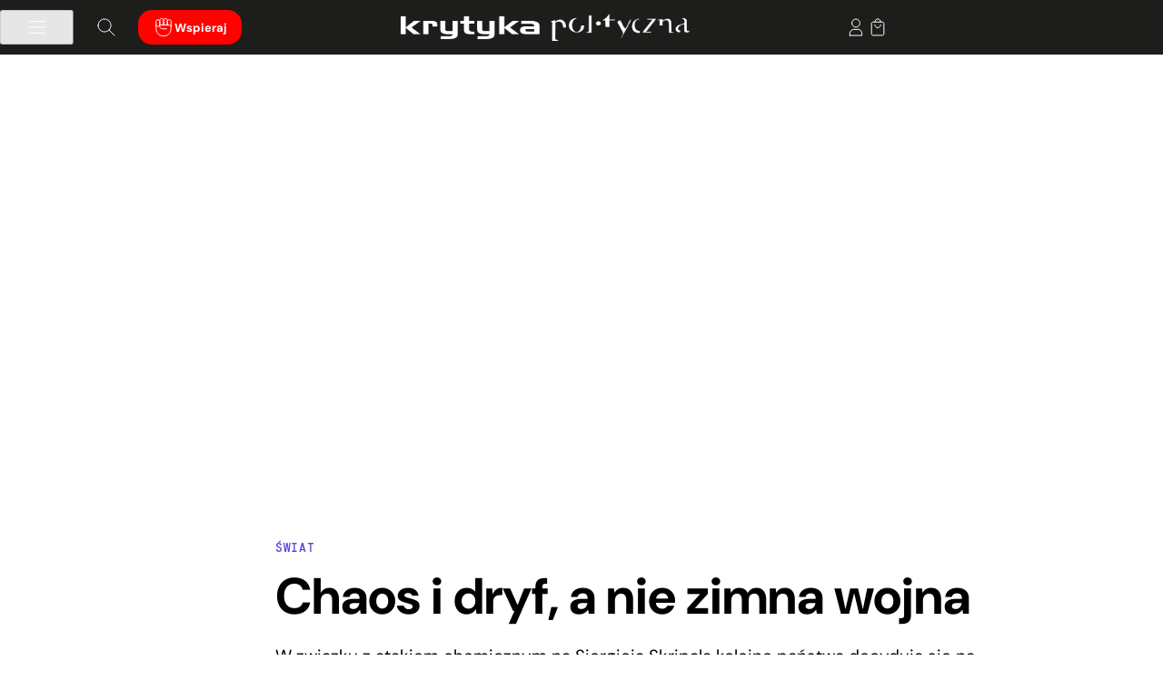

--- FILE ---
content_type: text/html; charset=UTF-8
request_url: https://krytykapolityczna.pl/swiat/chaos-i-dryf-a-nie-zimna-wojna/
body_size: 46055
content:
<!doctype html><html dir="ltr" lang="pl-PL" prefix="og: https://ogp.me/ns#"><head><script data-no-optimize="1">var litespeed_docref=sessionStorage.getItem("litespeed_docref");litespeed_docref&&(Object.defineProperty(document,"referrer",{get:function(){return litespeed_docref}}),sessionStorage.removeItem("litespeed_docref"));</script> <meta charset="UTF-8"><meta name="viewport" content="width=device-width, initial-scale=1"><meta name="theme-color" content="#1D1D1B"><link rel="profile" href="https://gmpg.org/xfn/11"><link rel="preconnect" href="https://fonts.googleapis.com"><link rel="preconnect" href="https://fonts.gstatic.com" crossorigin><title>Chaos i dryf, a nie zimna wojna • Krytyka Polityczna</title><meta name="description" content="W związku z atakiem chemicznym na Siergieja Skripala kolejne państwa decydują się na wydalenie rosyjskich dyplomatów. Komentarz Piotra Łukasiewicza." /><meta name="robots" content="max-snippet:-1, max-image-preview:large, max-video-preview:-1" /><meta name="author" content="Piotr Łukasiewicz"/><meta name="msvalidate.01" content="CC69C93C9F10D4BFDD69E045CFBFDA79" /><meta name="keywords" content="władimir putin,🇬🇧 wielka brytania,🇷🇺 rosja,🇺🇸 usa" /><link rel="canonical" href="https://krytykapolityczna.pl/swiat/chaos-i-dryf-a-nie-zimna-wojna/" /><meta name="generator" content="All in One SEO Pro (AIOSEO) 4.9.2" /><meta property="og:locale" content="pl_PL" /><meta property="og:site_name" content="✊Krytyka Polityczna • Przepisujemy idee na rzeczywistość." /><meta property="og:type" content="article" /><meta property="og:title" content="Chaos i dryf, a nie zimna wojna • Krytyka Polityczna" /><meta property="og:description" content="W związku z atakiem chemicznym na Siergieja Skripala kolejne państwa decydują się na wydalenie rosyjskich dyplomatów. Komentarz Piotra Łukasiewicza." /><meta property="og:url" content="https://krytykapolityczna.pl/swiat/chaos-i-dryf-a-nie-zimna-wojna/" /><meta property="og:image" content="https://krytykapolityczna.pl/wp-content/uploads/2018/03/putin-trump-rysunek.jpg" /><meta property="og:image:secure_url" content="https://krytykapolityczna.pl/wp-content/uploads/2018/03/putin-trump-rysunek.jpg" /><meta property="og:image:width" content="1600" /><meta property="og:image:height" content="900" /><meta property="article:published_time" content="2018-03-27T08:27:39+00:00" /><meta property="article:modified_time" content="2018-03-27T08:27:39+00:00" /><meta property="article:publisher" content="https://www.facebook.com/KrytykaPolityczna/" /><meta name="twitter:card" content="summary_large_image" /><meta name="twitter:site" content="@krytyka" /><meta name="twitter:title" content="Chaos i dryf, a nie zimna wojna • Krytyka Polityczna" /><meta name="twitter:description" content="W związku z atakiem chemicznym na Siergieja Skripala kolejne państwa decydują się na wydalenie rosyjskich dyplomatów. Komentarz Piotra Łukasiewicza." /><meta name="twitter:creator" content="@krytyka" /><meta name="twitter:image" content="https://krytykapolityczna.pl/wp-content/uploads/2018/03/putin-trump-rysunek.jpg" /><meta name="twitter:label1" content="Written by" /><meta name="twitter:data1" content="Piotr Łukasiewicz" /><meta name="twitter:label2" content="Est. reading time" /><meta name="twitter:data2" content="8 minutes" /> <script type="application/ld+json" class="aioseo-schema">{"@context":"https:\/\/schema.org","@graph":[{"@type":"Article","@id":"https:\/\/krytykapolityczna.pl\/swiat\/chaos-i-dryf-a-nie-zimna-wojna\/#article","name":"Chaos i dryf, a nie zimna wojna \u2022 Krytyka Polityczna","headline":"Chaos i dryf, a nie zimna wojna","author":{"@id":"https:\/\/krytykapolityczna.pl\/bio\/joint\/#author"},"publisher":{"@id":"https:\/\/krytykapolityczna.pl\/#organization"},"image":{"@type":"ImageObject","url":"https:\/\/krytykapolityczna.pl\/wp-content\/uploads\/2018\/03\/putin-trump-rysunek.jpg","width":1600,"height":900,"caption":"Fot. DonkeyHotey, Flickr.com"},"datePublished":"2018-03-27T10:27:39+02:00","dateModified":"2018-03-27T10:27:39+02:00","inLanguage":"pl-PL","mainEntityOfPage":{"@id":"https:\/\/krytykapolityczna.pl\/swiat\/chaos-i-dryf-a-nie-zimna-wojna\/#webpage"},"isPartOf":{"@id":"https:\/\/krytykapolityczna.pl\/swiat\/chaos-i-dryf-a-nie-zimna-wojna\/#webpage"},"articleSection":"\u015awiat, W\u0142adimir Putin, \ud83c\uddec\ud83c\udde7 Wielka Brytania, \ud83c\uddf7\ud83c\uddfa Rosja, \ud83c\uddfa\ud83c\uddf8 USA, plukasiewicz"},{"@type":"BreadcrumbList","@id":"https:\/\/krytykapolityczna.pl\/swiat\/chaos-i-dryf-a-nie-zimna-wojna\/#breadcrumblist","itemListElement":[{"@type":"ListItem","@id":"https:\/\/krytykapolityczna.pl#listItem","position":1,"name":"Home","item":"https:\/\/krytykapolityczna.pl","nextItem":{"@type":"ListItem","@id":"https:\/\/krytykapolityczna.pl\/swiat\/#listItem","name":"\u015awiat"}},{"@type":"ListItem","@id":"https:\/\/krytykapolityczna.pl\/swiat\/#listItem","position":2,"name":"\u015awiat","item":"https:\/\/krytykapolityczna.pl\/swiat\/","nextItem":{"@type":"ListItem","@id":"https:\/\/krytykapolityczna.pl\/swiat\/chaos-i-dryf-a-nie-zimna-wojna\/#listItem","name":"Chaos i dryf, a nie zimna wojna"},"previousItem":{"@type":"ListItem","@id":"https:\/\/krytykapolityczna.pl#listItem","name":"Home"}},{"@type":"ListItem","@id":"https:\/\/krytykapolityczna.pl\/swiat\/chaos-i-dryf-a-nie-zimna-wojna\/#listItem","position":3,"name":"Chaos i dryf, a nie zimna wojna","previousItem":{"@type":"ListItem","@id":"https:\/\/krytykapolityczna.pl\/swiat\/#listItem","name":"\u015awiat"}}]},{"@type":"Organization","@id":"https:\/\/krytykapolityczna.pl\/#organization","name":"Stowarzyszenie im. Stanislawa Brzozowskiego","description":"Krytyka Polityczna dzia\u0142a na rzecz zmiany spo\u0142ecznej. Chcemy wiedzie\u0107, rozumie\u0107 i inspirowa\u0107 do zmiany \u015bwiata na r\u00f3wniejszy, sprawiedliwszy, przyja\u017aniejszy ludziom i innym gatunkom. W tym celu tworzymy internetowy dziennik opinii KrytykaPolityczna.pl, wydajemy ksi\u0105\u017cki w Wydawnictwie Krytyki Politycznej, prowadzimy \u015bwietlice spo\u0142eczno-kulturalne w Cieszynie i Warszawie, prowadzimy badania i dzia\u0142ania edukacyjne w Instytucie Studi\u00f3w Zaawansowanych, anga\u017cujemy si\u0119 w projekty mi\u0119dzynarodowe, wspieramy aktywizm, zabieramy g\u0142os w debacie spo\u0142ecznej.","url":"https:\/\/krytykapolityczna.pl\/","email":"redakcja@krytykapolityczna.pl","telephone":"+48225056690","foundingDate":"2005-09-26","numberOfEmployees":{"@type":"QuantitativeValue","value":60},"logo":{"@type":"ImageObject","url":"https:\/\/krytykapolityczna.pl\/wp-content\/uploads\/2024\/05\/sygnet_czerwony-rgb-scaled.png","@id":"https:\/\/krytykapolityczna.pl\/swiat\/chaos-i-dryf-a-nie-zimna-wojna\/#organizationLogo","width":2560,"height":2560},"image":{"@id":"https:\/\/krytykapolityczna.pl\/swiat\/chaos-i-dryf-a-nie-zimna-wojna\/#organizationLogo"},"sameAs":["https:\/\/www.facebook.com\/KrytykaPolityczna\/","https:\/\/x.com\/krytyka","https:\/\/www.instagram.com\/krytykapolityczna\/","https:\/\/www.tiktok.com\/@krytykapolityczna","https:\/\/www.youtube.com\/@KrytykaPolitycznaTV","https:\/\/linkedin.com\/company\/krytykapolityczna","https:\/\/soundcloud.com\/krytyka","https:\/\/pl.wikipedia.org\/wiki\/Krytyka_Polityczna"]},{"@type":"Person","name":"Piotr \u0141ukasiewicz","@id":"\/#author"},{"@type":"WebPage","@id":"https:\/\/krytykapolityczna.pl\/swiat\/chaos-i-dryf-a-nie-zimna-wojna\/#webpage","url":"https:\/\/krytykapolityczna.pl\/swiat\/chaos-i-dryf-a-nie-zimna-wojna\/","name":"Chaos i dryf, a nie zimna wojna \u2022 Krytyka Polityczna","description":"W zwi\u0105zku z atakiem chemicznym na Siergieja Skripala kolejne pa\u0144stwa decyduj\u0105 si\u0119 na wydalenie rosyjskich dyplomat\u00f3w. Komentarz Piotra \u0141ukasiewicza.","inLanguage":"pl-PL","isPartOf":{"@id":"https:\/\/krytykapolityczna.pl\/#website"},"breadcrumb":{"@id":"https:\/\/krytykapolityczna.pl\/swiat\/chaos-i-dryf-a-nie-zimna-wojna\/#breadcrumblist"},"author":{"@id":"https:\/\/krytykapolityczna.pl\/bio\/joint\/#author"},"creator":{"@id":"https:\/\/krytykapolityczna.pl\/bio\/joint\/#author"},"image":{"@type":"ImageObject","url":"https:\/\/krytykapolityczna.pl\/wp-content\/uploads\/2018\/03\/putin-trump-rysunek.jpg","@id":"https:\/\/krytykapolityczna.pl\/swiat\/chaos-i-dryf-a-nie-zimna-wojna\/#mainImage","width":1600,"height":900,"caption":"Fot. DonkeyHotey, Flickr.com"},"primaryImageOfPage":{"@id":"https:\/\/krytykapolityczna.pl\/swiat\/chaos-i-dryf-a-nie-zimna-wojna\/#mainImage"},"datePublished":"2018-03-27T10:27:39+02:00","dateModified":"2018-03-27T10:27:39+02:00"},{"@type":"WebSite","@id":"https:\/\/krytykapolityczna.pl\/#website","url":"https:\/\/krytykapolityczna.pl\/","name":"\u270aKrytyka Polityczna","alternateName":"KP","description":"Przepisujemy idee na rzeczywisto\u015b\u0107.","inLanguage":"pl-PL","publisher":{"@id":"https:\/\/krytykapolityczna.pl\/#organization"}}]}</script>  <script type="litespeed/javascript">window._wca=window._wca||[]</script> <link rel='dns-prefetch' href='//stats.wp.com' /><link rel='dns-prefetch' href='//secure.payu.com' /><link rel="alternate" type="application/rss+xml" title="Krytyka Polityczna &raquo; Kanał z wpisami" href="https://krytykapolityczna.pl/feed/" />
<script id="kpready" type="litespeed/javascript">window.advanced_ads_ready=function(callback,requestedState){requestedState=requestedState||'complete';var checkState=function(state){return requestedState==='interactive'?state!=='loading':state==='complete'};if(checkState(document.readyState)){callback();return}
document.addEventListener('readystatechange',function(event){if(checkState(event.target.readyState)){callback()}},{once:requestedState==='interactive'})};window.advanced_ads_ready_queue=window.advanced_ads_ready_queue||[]</script> <link data-optimized="2" rel="stylesheet" href="https://krytykapolityczna.pl/wp-content/litespeed/css/50f77be4fcea8019be96e9f6e7bb0b75.css?ver=007f7" /> <script type="litespeed/javascript" data-src="https://krytykapolityczna.pl/wp-includes/js/jquery/jquery.js" id="jquery-core-js"></script> <script id="integration-with-salesforce-public-js-extra" type="litespeed/javascript">var ajax_data_public={"crm":"salesforce","ajax_url":"https:\/\/krytykapolityczna.pl\/wp-admin\/admin-ajax.php","ajax_action":"mwb_woo_salesforce_ajax_public","ajax_nonce":"45cca1f8e7"}</script> <script id="wc-add-to-cart-js-extra" type="litespeed/javascript">var wc_add_to_cart_params={"ajax_url":"\/wp-admin\/admin-ajax.php","wc_ajax_url":"\/?wc-ajax=%%endpoint%%","i18n_view_cart":"Zobacz koszyk","cart_url":"https:\/\/krytykapolityczna.pl\/koszyk\/","is_cart":"","cart_redirect_after_add":"no"}</script> <script id="woocommerce-js-extra" type="litespeed/javascript">var woocommerce_params={"ajax_url":"\/wp-admin\/admin-ajax.php","wc_ajax_url":"\/?wc-ajax=%%endpoint%%","i18n_password_show":"Show password","i18n_password_hide":"Hide password"}</script> <script id="advanced-ads-advanced-js-js-extra" type="litespeed/javascript">var advads_options={"blog_id":"1","privacy":{"enabled":!1,"state":"not_needed"}}</script> <script id="advanced_ads_pro/visitor_conditions-js-extra" type="litespeed/javascript">var advanced_ads_pro_visitor_conditions={"referrer_cookie_name":"advanced_ads_pro_visitor_referrer","referrer_exdays":"365","page_impr_cookie_name":"advanced_ads_page_impressions","page_impr_exdays":"3650"}</script> <script src="https://stats.wp.com/s-202604.js" id="woocommerce-analytics-js" defer data-wp-strategy="defer"></script> <script type="litespeed/javascript" data-src="https://secure.payu.com/javascript/sdk?ver=6.8.3" id="payu-secure-form-sdk-js"></script> <link rel="https://api.w.org/" href="https://krytykapolityczna.pl/wp-json/" /><link rel="alternate" title="JSON" type="application/json" href="https://krytykapolityczna.pl/wp-json/wp/v2/posts/192734" /><link rel="EditURI" type="application/rsd+xml" title="RSD" href="https://krytykapolityczna.pl/xmlrpc.php?rsd" /><meta name="generator" content="WordPress 6.8.3" /><meta name="generator" content="WooCommerce 10.4.2" /><link rel='shortlink' href='https://krytykapolityczna.pl/?p=192734' /><link rel="alternate" title="oEmbed (JSON)" type="application/json+oembed" href="https://krytykapolityczna.pl/wp-json/oembed/1.0/embed?url=https%3A%2F%2Fkrytykapolityczna.pl%2Fswiat%2Fchaos-i-dryf-a-nie-zimna-wojna%2F" /><link rel="alternate" title="oEmbed (XML)" type="text/xml+oembed" href="https://krytykapolityczna.pl/wp-json/oembed/1.0/embed?url=https%3A%2F%2Fkrytykapolityczna.pl%2Fswiat%2Fchaos-i-dryf-a-nie-zimna-wojna%2F&#038;format=xml" /> <script type="litespeed/javascript">advads_items={conditions:{},display_callbacks:{},display_effect_callbacks:{},hide_callbacks:{},backgrounds:{},effect_durations:{},close_functions:{},showed:[]}</script><style type="text/css" id="kplayer-custom-css"></style><noscript><style>.woocommerce-product-gallery{ opacity: 1 !important; }</style></noscript> <script type="litespeed/javascript">var advadsCfpQueue=[];var advadsCfpAd=function(adID){if('undefined'===typeof advadsProCfp){advadsCfpQueue.push(adID)}else{advadsProCfp.addElement(adID)}}</script> <link rel="icon" href="https://krytykapolityczna.pl/wp-content/uploads/2025/06/cropped-kp_512-32x32.png" sizes="32x32" /><link rel="icon" href="https://krytykapolityczna.pl/wp-content/uploads/2025/06/cropped-kp_512-192x192.png" sizes="192x192" /><link rel="apple-touch-icon" href="https://krytykapolityczna.pl/wp-content/uploads/2025/06/cropped-kp_512-180x180.png" /><meta name="msapplication-TileImage" content="https://krytykapolityczna.pl/wp-content/uploads/2025/06/cropped-kp_512-270x270.png" /><script data-cfasync="false" nonce="56c75b70-2e95-43ce-bd93-81c57e6d65ec">try{(function(w,d){!function(j,k,l,m){if(j.zaraz)console.error("zaraz is loaded twice");else{j[l]=j[l]||{};j[l].executed=[];j.zaraz={deferred:[],listeners:[]};j.zaraz._v="5874";j.zaraz._n="56c75b70-2e95-43ce-bd93-81c57e6d65ec";j.zaraz.q=[];j.zaraz._f=function(n){return async function(){var o=Array.prototype.slice.call(arguments);j.zaraz.q.push({m:n,a:o})}};for(const p of["track","set","debug"])j.zaraz[p]=j.zaraz._f(p);j.zaraz.init=()=>{var q=k.getElementsByTagName(m)[0],r=k.createElement(m),s=k.getElementsByTagName("title")[0];s&&(j[l].t=k.getElementsByTagName("title")[0].text);j[l].x=Math.random();j[l].w=j.screen.width;j[l].h=j.screen.height;j[l].j=j.innerHeight;j[l].e=j.innerWidth;j[l].l=j.location.href;j[l].r=k.referrer;j[l].k=j.screen.colorDepth;j[l].n=k.characterSet;j[l].o=(new Date).getTimezoneOffset();if(j.dataLayer)for(const t of Object.entries(Object.entries(dataLayer).reduce((u,v)=>({...u[1],...v[1]}),{})))zaraz.set(t[0],t[1],{scope:"page"});j[l].q=[];for(;j.zaraz.q.length;){const w=j.zaraz.q.shift();j[l].q.push(w)}r.defer=!0;for(const x of[localStorage,sessionStorage])Object.keys(x||{}).filter(z=>z.startsWith("_zaraz_")).forEach(y=>{try{j[l]["z_"+y.slice(7)]=JSON.parse(x.getItem(y))}catch{j[l]["z_"+y.slice(7)]=x.getItem(y)}});r.referrerPolicy="origin";r.src="/cdn-cgi/zaraz/s.js?z="+btoa(encodeURIComponent(JSON.stringify(j[l])));q.parentNode.insertBefore(r,q)};["complete","interactive"].includes(k.readyState)?zaraz.init():j.addEventListener("DOMContentLoaded",zaraz.init)}}(w,d,"zarazData","script");window.zaraz._p=async d$=>new Promise(ea=>{if(d$){d$.e&&d$.e.forEach(eb=>{try{const ec=d.querySelector("script[nonce]"),ed=ec?.nonce||ec?.getAttribute("nonce"),ee=d.createElement("script");ed&&(ee.nonce=ed);ee.innerHTML=eb;ee.onload=()=>{d.head.removeChild(ee)};d.head.appendChild(ee)}catch(ef){console.error(`Error executing script: ${eb}\n`,ef)}});Promise.allSettled((d$.f||[]).map(eg=>fetch(eg[0],eg[1])))}ea()});zaraz._p({"e":["(function(w,d){})(window,document)"]});})(window,document)}catch(e){throw fetch("/cdn-cgi/zaraz/t"),e;};</script></head><body class="wp-singular post-template-default single single-post postid-192734 single-format-standard wp-custom-logo wp-theme-kp theme-kp woocommerce-no-js jps-theme-kp no-sidebar aa-prefix-kp"><div  class="kp3bd280158542ccc6316dff3cf0858120 kpheader-globalnie" id="kp3bd280158542ccc6316dff3cf0858120"></div><header id="masthead" class="site-header">
<button class="skip-link" tabindex="0" aria-label="Kliknij, aby przejść do treści">Przejdź do treści</button><div class="site-header-container"><div class="site-left">
<button id="menu-toggle" class="btn site-menu-hamburger" aria-controls="primary-menu" aria-expanded="true" aria-label="Kliknij, aby otworzyć/zamknąć główne menu">
<img data-lazyloaded="1" src="[data-uri]" data-src="https://krytykapolityczna.pl/wp-content/themes/kp/images/kp_hamburger_menu.svg" alt="Menu" />
</button>
<a class="btn site-search jetpack-search-filter__link"  href="#" aria-label="Kliknij, aby otworzyć wyszukiwarkę">
<img data-lazyloaded="1" src="[data-uri]" data-src="https://krytykapolityczna.pl/wp-content/themes/kp/images/kp_search.svg" alt="Wyszukaj" />
</a>
<a class="btn site-support theme-color" href="https://krytykapolityczna.pl/wspieraj/" aria-label="Przejdź do strony wsparcia Krytyki Politycznej">
<img data-lazyloaded="1" src="[data-uri]" decoding="async" data-src="https://krytykapolityczna.pl/wp-content/themes/kp/images/kp_donate.svg" alt="Wspieraj" />
Wspieraj        </a></div><div class="site-branding">
<a href="https://krytykapolityczna.pl/" class="custom-logo-link" rel="home"><img data-lazyloaded="1" src="[data-uri]" width="856" height="81" data-src="https://krytykapolityczna.pl/wp-content/uploads/2025/08/krytyka-polityczna-white.webp" class="custom-logo" alt="Krytyka Polityczna" decoding="async" fetchpriority="high" data-srcset="https://krytykapolityczna.pl/wp-content/uploads/2025/08/krytyka-polityczna-white.webp 856w, https://krytykapolityczna.pl/wp-content/uploads/2025/08/krytyka-polityczna-white-300x28.webp 300w, https://krytykapolityczna.pl/wp-content/uploads/2025/08/krytyka-polityczna-white-150x14.webp 150w, https://krytykapolityczna.pl/wp-content/uploads/2025/08/krytyka-polityczna-white-768x73.webp 768w, https://krytykapolityczna.pl/wp-content/uploads/2025/08/krytyka-polityczna-white-267x25.webp 267w, https://krytykapolityczna.pl/wp-content/uploads/2025/08/krytyka-polityczna-white-374x35.webp 374w, https://krytykapolityczna.pl/wp-content/uploads/2025/08/krytyka-polityczna-white-18x2.webp 18w, https://krytykapolityczna.pl/wp-content/uploads/2025/08/krytyka-polityczna-white-40x4.webp 40w, https://krytykapolityczna.pl/wp-content/uploads/2025/08/krytyka-polityczna-white-79x7.webp 79w, https://krytykapolityczna.pl/wp-content/uploads/2025/08/krytyka-polityczna-white-30x3.webp 30w, https://krytykapolityczna.pl/wp-content/uploads/2025/08/krytyka-polityczna-white-96x9.webp 96w, https://krytykapolityczna.pl/wp-content/uploads/2025/08/krytyka-polityczna-white-200x19.webp 200w, https://krytykapolityczna.pl/wp-content/uploads/2025/08/krytyka-polityczna-white-600x57.webp 600w" data-sizes="(max-width: 856px) 100vw, 856px" /></a></div><div class="site-right">
<a class="btn site-user" href="https://krytykapolityczna.pl/logowanie/?redirect_to=https%3A%2F%2Fkrytykapolityczna.pl%2Fswiat%2Fchaos-i-dryf-a-nie-zimna-wojna%2F" aria-label="Kliknij, aby przejść do strony logowania">
<img data-lazyloaded="1" src="[data-uri]" data-src="https://krytykapolityczna.pl/wp-content/themes/kp/images/kp_user.svg" class="default" alt="Zaloguj się" />
</a><div data-add-to-cart-behaviour="open_drawer" data-block-name="woocommerce/mini-cart" data-mini-cart-icon="bag-alt"
data-wp-interactive="woocommerce/mini-cart"
data-wp-init="callbacks.setupEventListeners"
data-wp-init--refresh-cart-items="woocommerce::actions.refreshCartItems"
data-wp-watch="callbacks.disableScrollingOnBody"
data-wp-context='{"productCountVisibility":"greater_than_zero"}'				class="wc-block-mini-cart wp-block-woocommerce-mini-cart "
style=""
>
<button aria-label="Number of items in the cart: 0"
data-wp-init="callbacks.saveMiniCartButtonRef"
data-wp-on--click="actions.openDrawer"
data-wp-bind--aria-label="state.buttonAriaLabel"
class="wc-block-mini-cart__button"
>
<span class="wc-block-mini-cart__quantity-badge">
<svg xmlns="http://www.w3.org/2000/svg" fill="none" class="wc-block-mini-cart__icon" viewBox="0 0 32 32"><path fill="currentColor" fill-rule="evenodd" d="M19.556 12.333a.89.89 0 0 1-.89-.889c0-.707-.28-3.385-.78-3.885a2.667 2.667 0 0 0-3.772 0c-.5.5-.78 3.178-.78 3.885a.889.889 0 1 1-1.778 0c0-1.178.468-4.309 1.301-5.142a4.445 4.445 0 0 1 6.286 0c.833.833 1.302 3.964 1.302 5.142a.89.89 0 0 1-.89.89" clip-rule="evenodd"/><path fill="currentColor" fill-rule="evenodd" d="M7.5 12a1 1 0 0 1 1-1h15a1 1 0 0 1 1 1v13.333a1 1 0 0 1-1 1h-15a1 1 0 0 1-1-1zm2 1v11.333h13V13z" clip-rule="evenodd"/></svg>													<span hidden data-wp-bind--hidden="!state.badgeIsVisible" data-wp-text="state.totalItemsInCart" class="wc-block-mini-cart__badge" style="">0</span>
</span>
</button></div></div></div></header><nav class="site-nav-wrapper"><div id="site-navigation" class="site-nav"><div class="menu-primary-menu-container"><ul id="primary-menu" class="menu"><li id="menu-item-2455" class="menu-item-icon menu-item-icon-main menu-item menu-item-type-post_type menu-item-object-page menu-item-home menu-item-has-children menu-item-2455"><a href="https://krytykapolityczna.pl/">Dziennik</a><button class="btn menu-items-expand-button" aria-controls="menu-item-2455" aria-expanded="false" aria-label="Otwórz podmenu"></button><ul class="sub-menu"><li id="menu-item-392959" class="menu-item menu-item-type-custom menu-item-object-custom menu-item-392959"><a href="/temat/konflikty/">⚔️ Konflikty</a></li><li id="menu-item-392973" class="menu-item menu-item-type-custom menu-item-object-custom menu-item-392973"><a href="/temat/technofeudalizm/">🤖 Technofeudalizm</a></li><li id="menu-item-392972" class="menu-item menu-item-type-custom menu-item-object-custom menu-item-392972"><a href="/temat/nierownosci/">💰 Nierówności</a></li><li id="menu-item-394418" class="menu-item menu-item-type-custom menu-item-object-custom menu-item-394418"><a href="/temat/opor/">✊ Opór</a></li><li id="menu-item-394420" class="menu-item menu-item-type-custom menu-item-object-custom menu-item-394420"><a href="/temat/emancypacja/">🌈 Emancypacja</a></li><li id="menu-item-394419" class="menu-item menu-item-type-custom menu-item-object-custom menu-item-394419"><a href="/temat/odpornosc/">🛡️ Odporność</a></li><li id="menu-item-392965" class="menu-item menu-item-type-custom menu-item-object-custom menu-item-392965"><a href="/temat/spoleczenstwo/">🫱🏻‍🫲🏾 Społeczeństwo</a></li><li id="menu-item-392969" class="menu-item menu-item-type-custom menu-item-object-custom menu-item-392969"><a href="/temat/ekologia/">🌱 Ekologia</a></li><li id="menu-item-394494" class="submenu-item-divide menu-item menu-item-type-taxonomy menu-item-object-category menu-item-394494"><a href="https://krytykapolityczna.pl/kultura/">🎭 Kultura</a></li><li id="menu-item-392976" class="menu-item menu-item-type-custom menu-item-object-custom menu-item-has-children menu-item-392976"><a href="#">Autor*ki</a><button class="btn menu-items-expand-button" aria-controls="menu-item-392976" aria-expanded="false" aria-label="Otwórz podmenu"></button><ul class="sub-menu"><li id="menu-item-392994" class="menu-item menu-item-type-custom menu-item-object-custom menu-item-392994"><a href="/bio/kaja-puto/">Kaja Puto</a></li><li id="menu-item-392995" class="menu-item menu-item-type-custom menu-item-object-custom menu-item-392995"><a href="/bio/michalsutowski/">Michał Sutowski</a></li><li id="menu-item-393002" class="menu-item menu-item-type-custom menu-item-object-custom menu-item-393002"><a href="/bio/agnieszka-wisniewska/">Agnieszka Wiśniewska</a></li><li id="menu-item-392990" class="menu-item menu-item-type-custom menu-item-object-custom menu-item-392990"><a href="/bio/jakub-majmurek/">Jakub Majmurek</a></li><li id="menu-item-392981" class="menu-item menu-item-type-custom menu-item-object-custom menu-item-392981"><a href="/bio/paulinajanuszewska/">Paulina Januszewska</a></li><li id="menu-item-392989" class="menu-item menu-item-type-custom menu-item-object-custom menu-item-392989"><a href="/bio/lukaszlachecki/">Łukasz Łachecki</a></li><li id="menu-item-392996" class="menu-item menu-item-type-custom menu-item-object-custom menu-item-392996"><a href="/bio/patrycjawieczorkiewicz/">Patrycja Wieczorkiewicz</a></li><li id="menu-item-393001" class="menu-item menu-item-type-custom menu-item-object-custom menu-item-393001"><a href="/bio/piotr-wojcik/">Piotr Wójcik</a></li></ul></li><li id="menu-item-393003" class="menu-item menu-item-type-custom menu-item-object-custom menu-item-has-children menu-item-393003"><a href="#">Cykle</a><button class="btn menu-items-expand-button" aria-controls="menu-item-393003" aria-expanded="false" aria-label="Otwórz podmenu"></button><ul class="sub-menu"><li id="menu-item-393004" class="menu-item menu-item-type-custom menu-item-object-custom menu-item-393004"><a href="/temat/skad-ten-faszyzm/">Skąd ten faszyzm?</a></li><li id="menu-item-393005" class="menu-item menu-item-type-custom menu-item-object-custom menu-item-393005"><a href="/temat/blok-wschodni/">Blok wschodni</a></li><li id="menu-item-393007" class="menu-item menu-item-type-custom menu-item-object-custom menu-item-393007"><a href="/temat/rozmowy-sutowskiego/">Rozmowy Sutowskiego</a></li><li id="menu-item-393006" class="menu-item menu-item-type-custom menu-item-object-custom menu-item-393006"><a href="/temat/kinga-dunin-czyta/">Kinga Dunin czyta</a></li><li id="menu-item-403738" class="menu-item menu-item-type-custom menu-item-object-custom menu-item-403738"><a href="/temat/w-strefie-gazet/">W strefie gazet</a></li><li id="menu-item-404199" class="menu-item menu-item-type-custom menu-item-object-custom menu-item-404199"><a href="https://krytykapolityczna.pl/temat/muzea-w-czasach-kryzysu/">Muzea w czasach kryzysu</a></li></ul></li><li id="menu-item-400036" class="menu-item menu-item-type-post_type menu-item-object-page menu-item-400036"><a href="https://krytykapolityczna.pl/o-nas/pisz-do-nas/">Pisz do nas!</a></li><li id="menu-item-387778" class="menu-item menu-item-type-post_type menu-item-object-page menu-item-387778"><a href="https://krytykapolityczna.pl/o-nas/">Kontakt</a></li></ul></li><li id="menu-item-3348" class="menu-item-icon menu-item-icon-publisher menu-item menu-item-type-post_type menu-item-object-page menu-item-has-children menu-item-3348"><a href="https://krytykapolityczna.pl/wydawnictwo/">Wydawnictwo</a><button class="btn menu-items-expand-button" aria-controls="menu-item-3348" aria-expanded="false" aria-label="Otwórz podmenu"></button><ul class="sub-menu"><li id="menu-item-390010" class="menu-item menu-item-type-post_type menu-item-object-page menu-item-390010"><a href="https://krytykapolityczna.pl/wydawnictwo/">Strona główna</a></li><li id="menu-item-3088" class="menu-item menu-item-type-post_type menu-item-object-page menu-item-3088"><a href="https://krytykapolityczna.pl/wydawnictwo/katalog/">Katalog</a></li><li id="menu-item-387763" class="menu-item menu-item-type-taxonomy menu-item-object-product_cat menu-item-387763"><a href="https://krytykapolityczna.pl/wydawnictwo/katalog/bestsellery/">Bestsellery</a></li><li id="menu-item-378155" class="menu-item menu-item-type-taxonomy menu-item-object-product_cat menu-item-378155"><a href="https://krytykapolityczna.pl/wydawnictwo/katalog/nowosci/">Nowości</a></li><li id="menu-item-378167" class="menu-item menu-item-type-taxonomy menu-item-object-product_cat menu-item-378167"><a href="https://krytykapolityczna.pl/wydawnictwo/katalog/zapowiedzi/">Zapowiedzi</a></li><li id="menu-item-3177" class="submenu-item-divide menu-item menu-item-type-custom menu-item-object-custom menu-item-has-children menu-item-3177"><a>Serie</a><button class="btn menu-items-expand-button" aria-controls="menu-item-3177" aria-expanded="false" aria-label="Otwórz podmenu"></button><ul class="sub-menu"><li id="menu-item-378164" class="menu-item menu-item-type-taxonomy menu-item-object-seria menu-item-378164"><a href="https://krytykapolityczna.pl/wydawnictwo/seria/seria-nie-fikcja/">Seria Nie &#8211; Fikcja</a></li><li id="menu-item-378162" class="menu-item menu-item-type-taxonomy menu-item-object-seria menu-item-378162"><a href="https://krytykapolityczna.pl/wydawnictwo/seria/seria-historyczna/">Seria Historyczna</a></li><li id="menu-item-378161" class="menu-item menu-item-type-taxonomy menu-item-object-seria menu-item-378161"><a href="https://krytykapolityczna.pl/wydawnictwo/seria/seria-ekonomiczna/">Seria Ekonomiczna</a></li><li id="menu-item-398089" class="menu-item menu-item-type-taxonomy menu-item-object-seria menu-item-398089"><a href="https://krytykapolityczna.pl/wydawnictwo/seria/seria-idee/">Seria Idee</a></li><li id="menu-item-378709" class="menu-item menu-item-type-taxonomy menu-item-object-seria menu-item-378709"><a href="https://krytykapolityczna.pl/wydawnictwo/seria/seria-impact/">Seria Impact</a></li><li id="menu-item-398087" class="menu-item menu-item-type-taxonomy menu-item-object-seria menu-item-398087"><a href="https://krytykapolityczna.pl/wydawnictwo/seria/seria-biograficzna/">Seria Biograficzna</a></li><li id="menu-item-378590" class="menu-item menu-item-type-taxonomy menu-item-object-seria menu-item-378590"><a href="https://krytykapolityczna.pl/wydawnictwo/seria/poza-seriami/">Poza seriami</a></li><li id="menu-item-398084" class="menu-item menu-item-type-taxonomy menu-item-object-seria menu-item-398084"><a href="https://krytykapolityczna.pl/wydawnictwo/seria/kanon-janion/">Kanon Janion</a></li><li id="menu-item-378163" class="menu-item menu-item-type-taxonomy menu-item-object-seria menu-item-378163"><a href="https://krytykapolityczna.pl/wydawnictwo/seria/seria-kanon/">Seria Kanon</a></li><li id="menu-item-378165" class="menu-item menu-item-type-taxonomy menu-item-object-seria menu-item-378165"><a href="https://krytykapolityczna.pl/wydawnictwo/seria/seria-performatywna/">Seria Performatywna</a></li><li id="menu-item-378166" class="menu-item menu-item-type-taxonomy menu-item-object-seria menu-item-378166"><a href="https://krytykapolityczna.pl/wydawnictwo/seria/seria-z-morswinem/">Seria z morświnem</a></li><li id="menu-item-398088" class="menu-item menu-item-type-taxonomy menu-item-object-seria menu-item-398088"><a href="https://krytykapolityczna.pl/wydawnictwo/seria/seria-dziel-broniewskiego/">Seria Dzieł Broniewskiego</a></li><li id="menu-item-398085" class="menu-item menu-item-type-taxonomy menu-item-object-seria menu-item-398085"><a href="https://krytykapolityczna.pl/wydawnictwo/seria/pisma-jacka-kuronia/">Pisma Jacka Kuronia</a></li><li id="menu-item-378159" class="menu-item menu-item-type-taxonomy menu-item-object-seria menu-item-378159"><a href="https://krytykapolityczna.pl/wydawnictwo/seria/pismo-krytyka-polityczna/">Pismo „Krytyka Polityczna”</a></li><li id="menu-item-398086" class="menu-item menu-item-type-taxonomy menu-item-object-seria menu-item-398086"><a href="https://krytykapolityczna.pl/wydawnictwo/seria/przewodniki-krytyki-politycznej/">Przewodniki Krytyki Politycznej</a></li></ul></li><li id="menu-item-395455" class="menu-item menu-item-type-post_type menu-item-object-page menu-item-395455"><a href="https://krytykapolityczna.pl/o-nas/spotkajmy-sie/">Spotkajmy się</a></li><li id="menu-item-395401" class="menu-item menu-item-type-post_type menu-item-object-page menu-item-395401"><a href="https://krytykapolityczna.pl/wydawnicze/osoby-autorskie/">Osoby autorskie</a></li><li id="menu-item-395403" class="menu-item menu-item-type-post_type menu-item-object-page menu-item-395403"><a href="https://krytykapolityczna.pl/wydawnicze/propozycje/">Propozycje wydawnicze</a></li><li id="menu-item-395402" class="menu-item menu-item-type-post_type menu-item-object-page menu-item-395402"><a href="https://krytykapolityczna.pl/przesniona/">Nasza księgarnia</a></li><li id="menu-item-395395" class="menu-item menu-item-type-post_type menu-item-object-page menu-item-395395"><a href="https://krytykapolityczna.pl/o-nas/">Kontakt</a></li><li id="menu-item-398054" class="menu-item menu-item-type-custom menu-item-object-custom menu-item-398054"><a href="https://krytykapolityczna.pl/zwroty/">Zwroty</a></li></ul></li><li id="menu-item-2457" class="menu-item-icon menu-item-icon-institute menu-item menu-item-type-post_type menu-item-object-page menu-item-has-children menu-item-2457"><a href="https://krytykapolityczna.pl/instytut/">Instytut</a><button class="btn menu-items-expand-button" aria-controls="menu-item-2457" aria-expanded="false" aria-label="Otwórz podmenu"></button><ul class="sub-menu"><li id="menu-item-4063" class="menu-item menu-item-type-post_type menu-item-object-page menu-item-4063"><a href="https://krytykapolityczna.pl/instytut/">Instytut</a></li><li id="menu-item-4061" class="menu-item menu-item-type-post_type menu-item-object-page menu-item-4061"><a href="https://krytykapolityczna.pl/instytut/o-nas/">O nas</a></li><li id="menu-item-4062" class="menu-item menu-item-type-taxonomy menu-item-object-seria menu-item-4062"><a href="https://krytykapolityczna.pl/wydawnictwo/seria/nasze-publikacje/">Publikacje</a></li><li id="menu-item-395443" class="menu-item menu-item-type-post_type menu-item-object-page menu-item-395443"><a href="https://krytykapolityczna.pl/o-nas/">Kontakt</a></li></ul></li><li id="menu-item-378380" class="menu-item-icon menu-item-icon-cieszyn menu-item menu-item-type-post_type menu-item-object-page menu-item-378380"><a href="https://krytykapolityczna.pl/cieszyn/">Cieszyn</a></li><li id="menu-item-2948" class="menu-item-icon menu-item-icon-jasna-10 menu-item menu-item-type-custom menu-item-object-custom menu-item-2948"><a target="_blank" rel="noopener" href="https://warszawa.krytykapolityczna.pl/">Jasna 10</a></li><li id="menu-item-395435" class="menu-item-icon menu-item-icon-przesniona menu-item menu-item-type-post_type menu-item-object-page menu-item-395435"><a href="https://krytykapolityczna.pl/przesniona/">„Prześniona”</a></li><li id="menu-item-2698" class="menu-item-icon menu-item-icon-newsletters menu-item menu-item-type-post_type menu-item-object-page menu-item-2698"><a href="https://krytykapolityczna.pl/newslettery/">Newslettery</a></li><li id="menu-item-406243" class="menu-item-icon menu-item-icon-meet menu-item menu-item-type-post_type menu-item-object-page menu-item-406243"><a href="https://krytykapolityczna.pl/o-nas/spotkajmy-sie/">Spotkajmy się</a></li><li id="menu-item-2699" class="menu-item-icon menu-item-icon-about-us menu-item menu-item-type-post_type menu-item-object-page menu-item-2699"><a href="https://krytykapolityczna.pl/o-nas/">Kontakt</a></li></ul></div></div><div class="site-nav-backdrop"></div></nav><div class="mobile-menu">
<a class="mobile-menu-item mobile-menu-item-donate" href="https://krytykapolityczna.pl/wspieraj/" aria-label="Przejdź do strony wsparcia Krytyki Politycznej">
<img data-lazyloaded="1" src="[data-uri]" data-src="https://krytykapolityczna.pl/wp-content/themes/kp/images/mobile-menu/kp_donate.svg" alt="Wspieraj" />
Wspieraj    </a>
<a class="mobile-menu-item mobile-menu-item-publisher" href="https://krytykapolityczna.pl/wydawnictwo/" aria-label="Kliknij, aby otworzyć stronę Wydawnictwa Krytyki Politycznej">
<img data-lazyloaded="1" src="[data-uri]" data-src="https://krytykapolityczna.pl/wp-content/themes/kp/images/mobile-menu/kp_publisher.svg" alt="Wydawnictwo" />
Wydawnictwo    </a>
<a class="mobile-menu-item mobile-menu-item-home" href="https://krytykapolityczna.pl" aria-label="Kliknij, aby otworzyć stronę główną Dziennika Krytyki Politycznej">
<img data-lazyloaded="1" src="[data-uri]" data-src="https://krytykapolityczna.pl/wp-content/themes/kp/images/mobile-menu/kp_main.svg" alt="Dziennik" />
</a>
<a class="mobile-menu-item mobile-menu-item-user" href="https://krytykapolityczna.pl/logowanie/?redirect_to=https%3A%2F%2Fkrytykapolityczna.pl%2Fswiat%2Fchaos-i-dryf-a-nie-zimna-wojna%2F" aria-label="Kliknij, aby przejść do strony logowania">
<img data-lazyloaded="1" src="[data-uri]" data-src="https://krytykapolityczna.pl/wp-content/themes/kp/images/mobile-menu/kp_user.svg" alt="Zaloguj się" />
Zaloguj się        </a>
<button id="mobile-menu-toggle" class="btn mobile-menu-item mobile-menu-item-toggler" aria-expanded="false" aria-label="Kliknij, aby otworzyć/zamknąć główne menu">
<img data-lazyloaded="1" src="[data-uri]" data-src="https://krytykapolityczna.pl/wp-content/themes/kp/images/mobile-menu/kp_menu.svg" alt="Menu" />
Menu    </button></div><main id="page" class="site"><div id="primary" class="site-main article-page"><article id="post-192734" class="post-192734 post type-post status-publish format-standard has-post-thumbnail hentry category-swiat tag-putin-vladimir tag-uk tag-rosja tag-usa"><header class="entry-header article-page-header"><div class="article-page-header-content">
<span class="article-content-category">
<span>Świat</span>
</span><h1 class="article-page-header-content-title">Chaos i dryf, a nie zimna wojna</h1><div class="article-page-header-content-subtitle"><p>W związku z atakiem chemicznym na Siergieja Skripala kolejne państwa decydują się na wydalenie rosyjskich dyplomatów. Komentarz Piotra Łukasiewicza.</p></div><div class="article-single-author">
<a href="https://krytykapolityczna.pl/bio/plukasiewicz/" class="url article-single-author-link" title="Artykuły napisane przez Piotr Łukasiewicz" rel="author" aria-label="Zobacz artykuły napisane przez Piotr Łukasiewicz">
<img data-lazyloaded="1" src="[data-uri]" width="192" height="192" data-src="https://krytykapolityczna.pl/wp-content/uploads/2020/10/Piotr-Lukasiewicz-192x192.jpg" class="attachment-avatar size-avatar" alt="Piotr Łukasiewicz" decoding="async" data-srcset="https://krytykapolityczna.pl/wp-content/uploads/2020/10/Piotr-Lukasiewicz-192x192.jpg 192w, https://krytykapolityczna.pl/wp-content/uploads/2020/10/Piotr-Lukasiewicz-300x300.jpg 300w, https://krytykapolityczna.pl/wp-content/uploads/2020/10/Piotr-Lukasiewicz-150x150.jpg 150w, https://krytykapolityczna.pl/wp-content/uploads/2020/10/Piotr-Lukasiewicz-267x267.jpg 267w, https://krytykapolityczna.pl/wp-content/uploads/2020/10/Piotr-Lukasiewicz-374x374.jpg 374w, https://krytykapolityczna.pl/wp-content/uploads/2020/10/Piotr-Lukasiewicz-18x18.jpg 18w, https://krytykapolityczna.pl/wp-content/uploads/2020/10/Piotr-Lukasiewicz-30x30.jpg 30w, https://krytykapolityczna.pl/wp-content/uploads/2020/10/Piotr-Lukasiewicz-420x420.jpg 420w, https://krytykapolityczna.pl/wp-content/uploads/2020/10/Piotr-Lukasiewicz-200x200.jpg 200w, https://krytykapolityczna.pl/wp-content/uploads/2020/10/Piotr-Lukasiewicz-100x100.jpg 100w, https://krytykapolityczna.pl/wp-content/uploads/2020/10/Piotr-Lukasiewicz.jpg 600w" data-sizes="(max-width: 192px) 100vw, 192px" /><div class="article-single-author-info">
<span class="article-single-author-name">
<span itemprop="author" itemscope="" itemtype="http://schema.org/Person">
<span itemprop="name">
Piotr Łukasiewicz                                </span>
</span>
</span>
<span class="article-single-author-title">Dyplomata, analityk Global.Lab</span></div>
</a></div></div><div class="post-thumbnail article-page-header-image">
<img data-lazyloaded="1" src="[data-uri]" width="1600" height="900" data-src="https://krytykapolityczna.pl/wp-content/uploads/2018/03/putin-trump-rysunek.jpg" class="attachment-post-thumbnail size-post-thumbnail wp-post-image" alt="putin-trump-rysunek" decoding="async" data-srcset="https://krytykapolityczna.pl/wp-content/uploads/2018/03/putin-trump-rysunek.jpg 1600w, https://krytykapolityczna.pl/wp-content/uploads/2018/03/putin-trump-rysunek-300x169.jpg 300w, https://krytykapolityczna.pl/wp-content/uploads/2018/03/putin-trump-rysunek-1024x576.jpg 1024w, https://krytykapolityczna.pl/wp-content/uploads/2018/03/putin-trump-rysunek-150x84.jpg 150w, https://krytykapolityczna.pl/wp-content/uploads/2018/03/putin-trump-rysunek-768x432.jpg 768w, https://krytykapolityczna.pl/wp-content/uploads/2018/03/putin-trump-rysunek-1536x864.jpg 1536w, https://krytykapolityczna.pl/wp-content/uploads/2018/03/putin-trump-rysunek-980x551.jpg 980w, https://krytykapolityczna.pl/wp-content/uploads/2018/03/putin-trump-rysunek-267x150.jpg 267w, https://krytykapolityczna.pl/wp-content/uploads/2018/03/putin-trump-rysunek-374x210.jpg 374w, https://krytykapolityczna.pl/wp-content/uploads/2018/03/putin-trump-rysunek-18x10.jpg 18w, https://krytykapolityczna.pl/wp-content/uploads/2018/03/putin-trump-rysunek-192x108.jpg 192w, https://krytykapolityczna.pl/wp-content/uploads/2018/03/putin-trump-rysunek-30x17.jpg 30w, https://krytykapolityczna.pl/wp-content/uploads/2018/03/putin-trump-rysunek-960x540.jpg 960w, https://krytykapolityczna.pl/wp-content/uploads/2018/03/putin-trump-rysunek-747x420.jpg 747w, https://krytykapolityczna.pl/wp-content/uploads/2018/03/putin-trump-rysunek-200x113.jpg 200w, https://krytykapolityczna.pl/wp-content/uploads/2018/03/putin-trump-rysunek-1320x743.jpg 1320w, https://krytykapolityczna.pl/wp-content/uploads/2018/03/putin-trump-rysunek-600x338.jpg 600w" data-sizes="(max-width: 1600px) 100vw, 1600px" />                                    <button class="article-page-header-image-credits" aria-label="Zobacz autora zdjęcia">
Fot. DonkeyHotey, Flickr.com                                    </button></div></header><div class="entry-content article-page-content"><div class="article-page-info"><div class="article-actions">
<a href="https://krytykapolityczna.pl/logowanie/?redirect_to=https%3A%2F%2Fkrytykapolityczna.pl%2Fswiat%2Fchaos-i-dryf-a-nie-zimna-wojna%2F&reason=bookmark" class="btn article-actions-button article-actions-button-bookmark" aria-label=""></a><div class="article-share-container">
<button class="btn article-actions-button article-actions-button-share" aria-label="Otwórz menu udostępniania dla artykułu Chaos i dryf, a nie zimna wojna"></button><div class="article-share-list">
<a href="https://krytykapolityczna.pl/swiat/chaos-i-dryf-a-nie-zimna-wojna/"
class="article-share-list-item btn-share-url"
target="_blank"
rel="noopener"
aria-label="Kliknij, aby skopiować do schowka link do artykułu Chaos i dryf, a nie zimna wojna"
data-msg="Skopiowano do schowka"                >
</a>
<a href="https://www.facebook.com/sharer/sharer.php?u=https%3A%2F%2Fkrytykapolityczna.pl%2Fswiat%2Fchaos-i-dryf-a-nie-zimna-wojna%2F"
class="article-share-list-item btn-share-facebook"
target="_blank"
rel="noopener"
aria-label="Kliknij, aby udostępnić artykuł Chaos i dryf, a nie zimna wojna na Facebooku"
>
</a>
<a href="https://bsky.app/share?text=Chaos+i+dryf%2C+a+nie+zimna+wojna&url=https%3A%2F%2Fkrytykapolityczna.pl%2Fswiat%2Fchaos-i-dryf-a-nie-zimna-wojna%2F"
class="article-share-list-item btn-share-bluesky"
target="_blank"
rel="noopener"
aria-label="Kliknij, aby udostępnić artykuł Chaos i dryf, a nie zimna wojna na Bluesky"
>
</a>
<a href="https://www.linkedin.com/shareArticle?url=https%3A%2F%2Fkrytykapolityczna.pl%2Fswiat%2Fchaos-i-dryf-a-nie-zimna-wojna%2F"
class="article-share-list-item btn-share-linkedin"
target="_blank"
rel="noopener"
aria-label="Kliknij, aby udostępnić artykuł Chaos i dryf, a nie zimna wojna na LinkedIn"
>
</a>
<a href="https://www.threads.net/intent/post?text=Chaos+i+dryf%2C+a+nie+zimna+wojna%20https%3A%2F%2Fkrytykapolityczna.pl%2Fswiat%2Fchaos-i-dryf-a-nie-zimna-wojna%2F"
class="article-share-list-item btn-share-threads"
target="_blank"
rel="noopener"
aria-label="Kliknij, aby udostępnić artykuł Chaos i dryf, a nie zimna wojna na Threads"
>
</a>
<a href="https://mastodon.social/share?text=Chaos+i+dryf%2C+a+nie+zimna+wojna%20https%3A%2F%2Fkrytykapolityczna.pl%2Fswiat%2Fchaos-i-dryf-a-nie-zimna-wojna%2F"
class="article-share-list-item btn-share-mastodon"
target="_blank"
rel="noopener"
aria-label="Kliknij, aby udostępnić artykuł Chaos i dryf, a nie zimna wojna na Mastodon"
>
</a>
<a href="https://api.whatsapp.com/send?text=Chaos+i+dryf%2C+a+nie+zimna+wojna%20https%3A%2F%2Fkrytykapolityczna.pl%2Fswiat%2Fchaos-i-dryf-a-nie-zimna-wojna%2F"
class="article-share-list-item btn-share-whatsapp"
target="_blank"
rel="noopener"
aria-label="Kliknij, aby udostępnić artykuł Chaos i dryf, a nie zimna wojna na Whatsapp"
>
</a>
<input type="text" style="display: none;" class="url-to-copy" value="https://krytykapolityczna.pl/swiat/chaos-i-dryf-a-nie-zimna-wojna/">
<button class="article-share-list-close" aria-label="Zamknij menu udostępniania dla artykułu Chaos i dryf, a nie zimna wojna"></button></div></div><div
class="article-reactions-container post-reactions"
>
<a href="https://krytykapolityczna.pl/logowanie/?redirect_to=https%3A%2F%2Fkrytykapolityczna.pl%2Fswiat%2Fchaos-i-dryf-a-nie-zimna-wojna%2F&reason=reaction" class="article-reactions-preview" aria-label="Kliknij, aby się zalogować i móc dodać reakcję do artykułu Chaos i dryf, a nie zimna wojna"><div class="article-reactions-preview-list"><div class="article-reaction-image" aria-label="Walka">
<img data-lazyloaded="1" src="[data-uri]" width="18" height="18" data-src="https://krytykapolityczna.pl/wp-content/uploads/2025/10/walka-18x18.webp" class="attachment-emoticon size-emoticon" alt="Walka" decoding="async" data-srcset="https://krytykapolityczna.pl/wp-content/uploads/2025/10/walka-18x18.webp 18w, https://krytykapolityczna.pl/wp-content/uploads/2025/10/walka-30x30.webp 30w, https://krytykapolityczna.pl/wp-content/uploads/2025/10/walka.webp 64w" data-sizes="(max-width: 18px) 100vw, 18px" /></div></div>
</a></div></div><div class="article-page-info-date">
<span class="meta-date">
<time class="published" datetime="2018-03-27T10:27:39+02:00" itemprop="datePublished">
27.03.2018                            </time>
<time class="meta-date-modified updated" datetime="2018-03-27T10:27:39+02:00" itemprop="dateModified">
2018-03-27                            </time>
</span></div></div><div class="article-page-text"><div  class="kp9862d71a7fd09cd3b5e45af3e9ed237c kptresc" id="kp9862d71a7fd09cd3b5e45af3e9ed237c"></div><p>„Dyplomaci żyją na walizkach” – a sześćdziesięciu czterech Rosjan w USA i Kanadzie oraz taka sama ich liczba w Europie właśnie ze smutkiem te walizki pakuje. To prawdziwa życiowa rewolucja, bo na przyjemną placówkę dyplomatyczną po ekspulsji szybko zapewne nie wyjadą. Ich rodziny właśnie zaczęły narzekać i stoicko kończyć swoje sprawy osobiste „w kraju urzędowania”. Dzieci rozstają się ze swymi prestiżowymi szkołami i z przyjaciółmi. Ich rodzice pospiesznie piszą tajne depesze do Centrali z prośbą o wytyczne. Nie, nie do tej centrali przy placu Smoleńskim, gdzie mieści się rosyjski MSZ. Piszą do swoich przełożonych w rosyjskich służbach wywiadowczych SWR lub GRU, by otrzymać instrukcje: co zrobić z prowadzonymi przez siebie aktywami i sprawami. Jak przekazać następcom swoje źródła osobowe. Jak zakończyć prowadzoną być może operację werbunkową lub rozpoznawczą. Centrala w takich sytuacjach zapewne nakazuje wstrzemięźliwość, by nie spalić swoich ludzi w tych nerwowych dniach. No cóż, siatki wywiadowcze się przecież odbuduje&#8230;</p><p>Nie ulega wątpliwości, że obie strony wykorzystają tę największą od czasów zimnej wojny operację wydalania oficerów wywiadu i dyplomatów do wyczyszczenia pola gry. Może uda się przejrzeć od nowa działania drugiej strony? Może uda się ujawnić jakichś zbyt nerwowych agentów obcego wywiadu, których tego rodzaju akcja skłoni do postawienia nierozważnego kroku?</p><div class="article-page-read-also"><span class="article-page-read-also-label">Czytaj także</span><a href="https://krytykapolityczna.pl/swiat/niemczyk-otrucie-skripala-to-moze-byc-powrot-zimnej-wojny/" class="article-page-read-also-title" aria-label="Przejdź do artykułu Niemczyk: Otrucie Skripala to może być powrót zimnej wojny">Niemczyk: Otrucie Skripala to może być powrót zimnej wojny</a><span class="article-page-read-also-author"><strong>Piotr Niemczyk</strong></span><div class="article-actions">
<a href="https://krytykapolityczna.pl/logowanie/?redirect_to=https%3A%2F%2Fkrytykapolityczna.pl%2Fswiat%2Fchaos-i-dryf-a-nie-zimna-wojna%2F&reason=bookmark" class="btn article-actions-button article-actions-button-bookmark" aria-label=""></a></div></div><p></p><h3><strong>Twardziel na wewnętrzny użytek</strong></h3><p>Tajemny świat wywiadu i gier pomiędzy służbami jest łatwiejszy do opisania niż aspekty polityczne tej sytuacji. Po stronie Zachodu (jeśli w ogóle jeszcze istnieje taka wspólnota) ma ona precedensy, acz dość odległe. Ostatni raz na taką skalę akcję przeciwko Rosjanom podjął Ronald Reagan w 1986 roku, kiedy ze Stanów wydalono 55 radzieckich dyplomatów.</p><div  class="kpe9c815e99c5d3b057e5aac928224ff37 kpartykul-w-tekscie" id="kpe9c815e99c5d3b057e5aac928224ff37"></div><p>To były jednak realia zimnej wojny. Kiedy dwa lata temu Barack Obama wyrzucił 35 dyplomatów za mieszanie się Rosji w amerykańskie wybory, Kreml wzruszył ramionami i nawet nie raczył stosownie odpowiedzieć. Najwyraźniej Władimir Putin i Siergiej Ławrow liczyli wówczas na nowego lokatora Białego Domu i na ułożenie z nim dobrych relacji. Trump też miał – w ich przekonaniu – dokonać nowego otwarcia i ułatwić spełnienie najważniejszej z rosyjskich ambicji: grania na równych zasadach w globalnej rywalizacji mocarstw. Rosja pod rękę z Ameryką miała ustalać porządek na Bliskim Wschodzie, a może nawet dzielić Europę według staromodnych stref wpływów. A przynajmniej obawiali się tego krytycy Trumpa, przerażeni rzekomym „rosyjskim dossier” nowego prezydenta.</p><p>Z ówczesnej kordialnej atmosfery zostały ruiny. Im mocniej Donald Trump wikła się w dochodzenie w sprawie zmowy jego sztabu wyborczego z Rosjanami, tym silniej uderza w Rosję. Robi to jednak po swojemu – chaotycznie i nieudolnie. Jeszcze tydzień wcześniej gratulował Putinowi przedłużenia władzy po ustawce wyborczej i nie był skory do oskarżania Rosji o manipulowanie amerykańską kampanią. Obecnie usuwa ze swojej administracji racjonalnych polityków w rodzaju Tillersona czy McMastera i wstawia na ich miejsce antyrosyjskie skamieliny zimnej wojny w rodzaju Johna Boltona czy Mike&#8217;a Pompeo. Muszą być naprawdę pewni tego co robią, skoro zdecydowali się by na liście wyrzucanych dyplomatów byli również rosyjscy pracownicy ONZ w Nowym Jorku. Nadaje to aferze większy, międzynarodowy wymiar.</p><div class="article-page-read-also"><span class="article-page-read-also-label">Czytaj także</span><a href="https://krytykapolityczna.pl/swiat/popeda-rex-tillerson-trump/" class="article-page-read-also-title" aria-label="Przejdź do artykułu Tillerson, Trump i złoty deszcz zwolnień">Tillerson, Trump i złoty deszcz zwolnień</a><span class="article-page-read-also-author"><strong>Agata Popęda</strong></span><div class="article-actions">
<a href="https://krytykapolityczna.pl/logowanie/?redirect_to=https%3A%2F%2Fkrytykapolityczna.pl%2Fswiat%2Fchaos-i-dryf-a-nie-zimna-wojna%2F&reason=bookmark" class="btn article-actions-button article-actions-button-bookmark" aria-label=""></a></div></div><p></p><p>Najwyraźniej to oni też stoją za ostrą odpowiedzią, którą suflują im stare wygi z CIA: „gadać z Rosjanami tylko wtedy, kiedy trzyma się but na ich gardle”. Na końcu oczywiście decyzję i tak podejmuje prezydent, to jemu też ostre stanowisko może pomóc w rozwiązywaniu problemów wewnętrznych. Akcja wydalenia dyplomatów na chwilę wygasza kontrowersje wokół jego pożycia małżeńskiego, osłabia wydźwięk śledztwa w sprawie zmowy z Rosjanami i, wreszcie, jest zgodna z republikańską tradycją powstrzymywania Rosjan na każdym polu.  Ta pseudo-Reaganowska stanowczość jeszcze podnosi zatem dobre samopoczucie prezydenta Trumpa, który zdaje się udanie realizować scenariusz wywołania konfliktu po to, by w jego tle i mgle pozbyć się specjalnego prokuratora Roberta Muellera. Ten ostatni bowiem uporczywie  dobiera się do dwóch tematów kluczowych dla Trumpa: jego seksu i jego pieniędzy.</p><div class="article-page-read-also"><span class="article-page-read-also-label">Czytaj także</span><a href="https://krytykapolityczna.pl/swiat/trump-usa-soft-power-nye/" class="article-page-read-also-title" aria-label="Przejdź do artykułu Trump rozdaje światu klapsy, zabiera kieszonkowe i kluczyki do samochodu">Trump rozdaje światu klapsy, zabiera kieszonkowe i kluczyki do samochodu</a><span class="article-page-read-also-author"><strong>Joseph S. Nye</strong></span><div class="article-actions">
<a href="https://krytykapolityczna.pl/logowanie/?redirect_to=https%3A%2F%2Fkrytykapolityczna.pl%2Fswiat%2Fchaos-i-dryf-a-nie-zimna-wojna%2F&reason=bookmark" class="btn article-actions-button article-actions-button-bookmark" aria-label=""></a></div></div><p></p><h3><strong>Solidarni tak, poukładani niekoniecznie</strong></h3><p>Ta zaskakująco zdecydowana postawa Amerykanów zachęciła przywódców europejskich, by wspólnie dotrzymali im kroku pod względem liczby wyrzucanych dyplomatów. Amerykanie i Kanadyjczycy usunęli ich aż 64 , Europa tyle samo. Brytyjskie stanowisko zostało tym samym wsparte przez kontynentalną Europę.</p><p>Prawie wszystkie państwa unijne podjęły podobne działania, nawet prorosyjski prezydent Czech rozeźlił się absurdalnymi oskarżeniami Rosjan, jakoby to&#8230; Czesi wyprodukowali środek bojowy, który zatruł Siergieja Skripala i jego córkę oraz ciężko poranił brytyjskiego policjanta. Również Włosi, pomimo swojej chwiejnej wobec Rosji postawy, nie złamali europejskiej solidarności.  Ukraina idzie jeszcze dalej w zwarcie i wyrzuca aż 13 dyplomatów rosyjskich.</p><div class="article-page-read-also"><span class="article-page-read-also-label">Czytaj także</span><a href="https://krytykapolityczna.pl/swiat/czeski-pat/" class="article-page-read-also-title" aria-label="Przejdź do artykułu Czeski pat">Czeski pat</a><span class="article-page-read-also-author"><strong>Kajetan Stobiecki</strong></span><div class="article-actions">
<a href="https://krytykapolityczna.pl/logowanie/?redirect_to=https%3A%2F%2Fkrytykapolityczna.pl%2Fswiat%2Fchaos-i-dryf-a-nie-zimna-wojna%2F&reason=bookmark" class="btn article-actions-button article-actions-button-bookmark" aria-label=""></a></div></div><p></p><p>Nieźle się odnalazł w tej sprawie również polski rząd, który postanowił wydalić 4 dyplomatów, tyle samo co Francja i Niemcy. W tej dyplomatycznej ofensywie ułożył się zatem swoisty „trójkąt weimarski”, a Polska pokazała, że doraźnie potrafi być jednym z liderów w europejskiej odpowiedzi przeciwko Rosji.</p><p>Byłaby to odpowiedź niemalże wzorcowa, gdyby nie pewne dziwaczne zaburzenie w postaci aresztowania pracownika polskiego Ministerstwa Energii pod zarzutem szpiegostwa na rzecz Rosji. Zatrzymanie domniemanego agenta nastąpiło 3 dni przed decyzją o wydaleniu dyplomatów, a jednak zostało ujawnione w tym samym dniu. Stworzyło to wrażenie, że Polska wyrzuca dyplomatów właśnie za szpiegowanie polskiego sektora energetycznego, a nie w ramach europejskiej solidarności z Londynem. Albo jest to efekt bałaganu i słabej komunikacji ABW z MSZ, albo upatrywać tu należy jakichś osobliwych porachunków wewnątrz elit PiS i podważania pozycji obecnego ministra energetyki.</p><h3><strong>Wątpliwości i f</strong><strong>ałszywe analogie</strong></h3><p>Putin wychodzi z tej afery osłabiony. Wyłonił się samodzielnie jako zwycięzca wyborów, ale reakcja państw Zachodu zdaje się odbierać mu słodycz wiktorii. Oskarżają go one o zlecenie morderstwa i grożą bojkotem rosyjskiego Mundialu – brytyjskie książątka nie pojadą na otwarcie, nie będzie tam również prezydenta Andrzeja Dudy i być może innych głów państw podobnego formatu.</p><div  class="kp5c31c37a9eb1851fc00e7e72f98f9604 kpartykul-w-tekscie" id="kp5c31c37a9eb1851fc00e7e72f98f9604"></div><p>Na zachodnie oskarżenia ludzie Putina nie mają dobrej odpowiedzi. Po stronie rosyjskiej mamy do czynienia z dość chaotyczną reakcją w mediach i stonowaną odpowiedzią MSZ: „zastanowimy się co robić, kiedy Zachód przedstawi konkretne kroki dyplomatyczne”. Kreml stwarza wrażenie, jakby był sam zaskoczony próbą zabójstwa Skripala. Nie był to przecież jakiś wyjątkowo groźny podwójny agent – dostał niewielką, jak na zdrajcę GRU, karę 13 lat więzienia. Został wymieniony za agentów złapanych w USA, a jego córka regularnie podróżowała do Rosji. Czy zatem władzom rosyjskim w przededniu wyborów jego zabójstwo było do czegoś potrzebne? Czy to faktycznie był akt zemsty na szpiegu sygnowany przez Putina, czy raczej efekt splotu interesów rosyjskiej mafii, służb specjalnych i pieniędzy usytuowanych na gościnnej angielskiej ziemi, w Londongradzie?</p><p>Ważniejsze niż te rozważania jest jednak pytanie o to, w jakim miejscu strategicznych relacji międzynarodowych się znajdujemy. A ściślej: czy zmierzamy w kierunku eskalacji konfliktu pomiędzy liderami światowej rywalizacji?</p><p>Porównania do zimnej wojny wydają mi się banalne i nie tłumaczą sytuacji. Owszem, wydalanie dyplomatów to stara zimnowojenna sztuczka. Tamto starcie było jednak wielkim konfliktem ideologii oraz systemów wartości z bronią nuklearną w tle. Obecna sytuacja jest tych ideologii pomieszaniem, a w tle są co najwyżej rdzewiejące głowice, na których konserwację mocarstwa nie chcą wydawać pieniędzy. Wartości? Idee? Tak samo zardzewiały. Trump jako lider wolnego świata? Europejska gotowość do zbrojnego powstrzymania Rosji? Wolne żarty. Nie ma już nawet szpiegów z prawdziwego zdarzenia, są tylko tacy z Facebooka.</p><p>Najważniejszy bowiem jest kontekst. To nie nowej zimnej wojny należy się bać, ale dramatycznego ujawnienia konfliktów i problemów wewnątrz wciąż jeszcze liberalnej części świata. Reakcje amerykańskie oceniane są wyłącznie przez pryzmat katastrofalnej prezydentury Donalda Trumpa, człowieka o wyjątkowo marnej jakości. Zabójstwo szpiega w Wielkiej Brytanii ujawnia słabość przywództwa brytyjskiego i dryf Albionu po Brexicie. Wojna w Syrii pochłania kolejne tysiące cywilów, a Zachód nie umie zareagować, ponieważ jest wyczerpany i przestraszony ledwie zakończonymi własnymi wojnami w Iraku i Afganistanie. Obietnica połączenia miliardów ludzi dzięki cudom technologii zamieniła się w pewność, że globalne aplikacje nas oszukują i poszerzają teren ignorancji i nienawiści. Czym się szczyciliśmy, to nas zawodzi. Sami siebie się bójcie, a nie zimnej wojny.</p><div class="article-page-read-also"><span class="article-page-read-also-label">Czytaj także</span><a href="https://krytykapolityczna.pl/swiat/cambridge-analytica/" class="article-page-read-also-title" aria-label="Przejdź do artykułu Cambridge Analytica, Hello Kitty i władcy świata">Cambridge Analytica, Hello Kitty i władcy świata</a><span class="article-page-read-also-author"><strong>Piotr Szostak</strong></span><div class="article-actions">
<a href="https://krytykapolityczna.pl/logowanie/?redirect_to=https%3A%2F%2Fkrytykapolityczna.pl%2Fswiat%2Fchaos-i-dryf-a-nie-zimna-wojna%2F&reason=bookmark" class="btn article-actions-button article-actions-button-bookmark" aria-label=""></a></div></div><p></p></div></div><footer class="entry-footer article-page-content"><div class="article-page-author"><div class="article-single-author">
<a href="https://krytykapolityczna.pl/bio/plukasiewicz/" class="url article-single-author-link" title="Artykuły napisane przez Piotr Łukasiewicz" rel="author" aria-label="Zobacz artykuły napisane przez Piotr Łukasiewicz">
<img data-lazyloaded="1" src="[data-uri]" width="192" height="192" data-src="https://krytykapolityczna.pl/wp-content/uploads/2020/10/Piotr-Lukasiewicz-192x192.jpg" class="attachment-avatar size-avatar" alt="Piotr Łukasiewicz" decoding="async" loading="lazy" data-srcset="https://krytykapolityczna.pl/wp-content/uploads/2020/10/Piotr-Lukasiewicz-192x192.jpg 192w, https://krytykapolityczna.pl/wp-content/uploads/2020/10/Piotr-Lukasiewicz-300x300.jpg 300w, https://krytykapolityczna.pl/wp-content/uploads/2020/10/Piotr-Lukasiewicz-150x150.jpg 150w, https://krytykapolityczna.pl/wp-content/uploads/2020/10/Piotr-Lukasiewicz-267x267.jpg 267w, https://krytykapolityczna.pl/wp-content/uploads/2020/10/Piotr-Lukasiewicz-374x374.jpg 374w, https://krytykapolityczna.pl/wp-content/uploads/2020/10/Piotr-Lukasiewicz-18x18.jpg 18w, https://krytykapolityczna.pl/wp-content/uploads/2020/10/Piotr-Lukasiewicz-30x30.jpg 30w, https://krytykapolityczna.pl/wp-content/uploads/2020/10/Piotr-Lukasiewicz-420x420.jpg 420w, https://krytykapolityczna.pl/wp-content/uploads/2020/10/Piotr-Lukasiewicz-200x200.jpg 200w, https://krytykapolityczna.pl/wp-content/uploads/2020/10/Piotr-Lukasiewicz-100x100.jpg 100w, https://krytykapolityczna.pl/wp-content/uploads/2020/10/Piotr-Lukasiewicz.jpg 600w" data-sizes="auto, (max-width: 192px) 100vw, 192px" /><div class="article-single-author-info">
<span class="article-single-author-name">
<span itemprop="author" itemscope="" itemtype="http://schema.org/Person">
<span itemprop="name">
Piotr Łukasiewicz                                </span>
</span>
</span>
<span class="article-single-author-title">Dyplomata, analityk Global.Lab</span></div>
</a></div><div class="article-page-author-caption"><p>Jest byłym dyplomatą wojskowym i cywilnym, pułkownikiem rezerwy i ostatnim ambasadorem Polski w Afganistanie, gdzie spędził w sumie 7 lat. Współpracuje z fundacją Global.Lab.</p></div></div><div class="article-page-tags">
<span>Tagi:</span>
<span class="article-content-category"><a href="https://krytykapolityczna.pl/temat/putin-vladimir/" aria-label="Pokaż wszystkie artykuły związane z tematem Władimir Putin">Władimir Putin</a></span><span class="article-content-category"><a href="https://krytykapolityczna.pl/temat/uk/" aria-label="Pokaż wszystkie artykuły związane z tematem 🇬🇧 Wielka Brytania">🇬🇧 Wielka Brytania</a><a href="https://krytykapolityczna.pl/logowanie/?redirect_to=https%3A%2F%2Fkrytykapolityczna.pl%2Fswiat%2Fchaos-i-dryf-a-nie-zimna-wojna%2F&reason=follow_tag" class="btn article-content-follow-category-button btn-follow " data-follow_id="104"  data-blocked=true aria-label="Kliknij, aby się zalogować i móc obserwować temat 🇬🇧 Wielka Brytania"></a></span><span class="article-content-category"><a href="https://krytykapolityczna.pl/temat/rosja/" aria-label="Pokaż wszystkie artykuły związane z tematem 🇷🇺 Rosja">🇷🇺 Rosja</a><a href="https://krytykapolityczna.pl/logowanie/?redirect_to=https%3A%2F%2Fkrytykapolityczna.pl%2Fswiat%2Fchaos-i-dryf-a-nie-zimna-wojna%2F&reason=follow_tag" class="btn article-content-follow-category-button btn-follow " data-follow_id="93"  data-blocked=true aria-label="Kliknij, aby się zalogować i móc obserwować temat 🇷🇺 Rosja"></a></span><span class="article-content-category"><a href="https://krytykapolityczna.pl/temat/usa/" aria-label="Pokaż wszystkie artykuły związane z tematem 🇺🇸 USA">🇺🇸 USA</a><a href="https://krytykapolityczna.pl/logowanie/?redirect_to=https%3A%2F%2Fkrytykapolityczna.pl%2Fswiat%2Fchaos-i-dryf-a-nie-zimna-wojna%2F&reason=follow_tag" class="btn article-content-follow-category-button btn-follow " data-follow_id="101"  data-blocked=true aria-label="Kliknij, aby się zalogować i móc obserwować temat 🇺🇸 USA"></a></span><div class="article-page-release">
<span>Wydanie: </span>
<a href="https://krytykapolityczna.pl/2018/03/27" aria-label="Zobacz artykuły opublikowane w dniu 27.03.2018">20180327</a></div></div></footer></article><div class="line-label-slider-wrapper"><div class="line-label"><h2 data-icon="📕">Nowości</h2></div><div class="line-label-slider-content"><div class="line-label-slider" data-slides-amount="8"><div class="product-card product type-product post-412372 status-publish first instock product_cat-biografie-historie-osobiste product_cat-spoleczenstwo-i-polityka product_cat-zapowiedzi has-post-thumbnail taxable shipping-taxable purchasable product-type-variable has-default-attributes">
<a href="https://krytykapolityczna.pl/wydawnictwo/olowiane-dzieci-michal-jedryka-wyd2/" class="woocommerce-LoopProduct-link woocommerce-loop-product__link"><button data-href="https://krytykapolityczna.pl/logowanie/?redirect_to=https%3A%2F%2Fkrytykapolityczna.pl%2Fswiat%2Fchaos-i-dryf-a-nie-zimna-wojna%2F&reason=wishlist" class="product-card-favourite btn-wishlist" aria-label="Kliknij, aby się zalogować i móc dodać produkt Ołowiane dzieci. Zapomniana epidemia do listy życzeń"></button><div class="product-card-image"><img data-lazyloaded="1" src="[data-uri]" width="173" height="267" data-src="https://krytykapolityczna.pl/wp-content/uploads/2026/01/olowiane_dzieci_wyd2_okladka-173x267.jpg" class="attachment-product-catalog size-product-catalog" alt="okładka książki Michała Jędryki &quot;Ołowiane dzieci&quot; wyd. 2" decoding="async" loading="lazy" data-srcset="https://krytykapolityczna.pl/wp-content/uploads/2026/01/olowiane_dzieci_wyd2_okladka-173x267.jpg 173w, https://krytykapolityczna.pl/wp-content/uploads/2026/01/olowiane_dzieci_wyd2_okladka-195x300.jpg 195w, https://krytykapolityczna.pl/wp-content/uploads/2026/01/olowiane_dzieci_wyd2_okladka-664x1024.jpg 664w, https://krytykapolityczna.pl/wp-content/uploads/2026/01/olowiane_dzieci_wyd2_okladka-97x150.jpg 97w, https://krytykapolityczna.pl/wp-content/uploads/2026/01/olowiane_dzieci_wyd2_okladka-768x1184.jpg 768w, https://krytykapolityczna.pl/wp-content/uploads/2026/01/olowiane_dzieci_wyd2_okladka-997x1536.jpg 997w, https://krytykapolityczna.pl/wp-content/uploads/2026/01/olowiane_dzieci_wyd2_okladka-1329x2048.jpg 1329w, https://krytykapolityczna.pl/wp-content/uploads/2026/01/olowiane_dzieci_wyd2_okladka-980x1510.jpg 980w, https://krytykapolityczna.pl/wp-content/uploads/2026/01/olowiane_dzieci_wyd2_okladka-374x576.jpg 374w, https://krytykapolityczna.pl/wp-content/uploads/2026/01/olowiane_dzieci_wyd2_okladka-12x18.jpg 12w, https://krytykapolityczna.pl/wp-content/uploads/2026/01/olowiane_dzieci_wyd2_okladka-125x192.jpg 125w, https://krytykapolityczna.pl/wp-content/uploads/2026/01/olowiane_dzieci_wyd2_okladka-19x30.jpg 19w, https://krytykapolityczna.pl/wp-content/uploads/2026/01/olowiane_dzieci_wyd2_okladka-960x1479.jpg 960w, https://krytykapolityczna.pl/wp-content/uploads/2026/01/olowiane_dzieci_wyd2_okladka-273x420.jpg 273w, https://krytykapolityczna.pl/wp-content/uploads/2026/01/olowiane_dzieci_wyd2_okladka-130x200.jpg 130w, https://krytykapolityczna.pl/wp-content/uploads/2026/01/olowiane_dzieci_wyd2_okladka-1320x2034.jpg 1320w, https://krytykapolityczna.pl/wp-content/uploads/2026/01/olowiane_dzieci_wyd2_okladka-300x462.jpg 300w, https://krytykapolityczna.pl/wp-content/uploads/2026/01/olowiane_dzieci_wyd2_okladka-600x925.jpg 600w, https://krytykapolityczna.pl/wp-content/uploads/2026/01/olowiane_dzieci_wyd2_okladka.jpg 1571w" data-sizes="auto, (max-width: 173px) 100vw, 173px" /></div><div class="product-card-body"><h2 class="product-card-title">Ołowiane dzieci. Zapomniana epidemia</h2><div class="product-card-body-details"><p class="product-card-author">Michał Jędryka</p><p class="product-card-price">
<span class="price">od <b><span class="woocommerce-Price-amount amount"><bdi>35,90&nbsp;<span class="woocommerce-Price-currencySymbol">&#122;&#322;</span></bdi></span></b></span></p></div><button class="product-card-button" aria-label="Zobacz szczegóły produktu Ołowiane dzieci. Zapomniana epidemia">Zobacz</button></div></a></div><div class="product-card product type-product post-378582 status-publish instock product_cat-bestsellery product_cat-historia-krytyczna product_cat-nowosci has-post-thumbnail sale taxable shipping-taxable purchasable product-type-variable has-default-attributes">
<a href="https://krytykapolityczna.pl/wydawnictwo/wieloglowa-hydra-rediker-linebaugh/" class="woocommerce-LoopProduct-link woocommerce-loop-product__link"><button data-href="https://krytykapolityczna.pl/logowanie/?redirect_to=https%3A%2F%2Fkrytykapolityczna.pl%2Fswiat%2Fchaos-i-dryf-a-nie-zimna-wojna%2F&reason=wishlist" class="product-card-favourite btn-wishlist" aria-label="Kliknij, aby się zalogować i móc dodać produkt Wielogłowa hydra. Żeglarze, niewolnicy, pospólstwo i ukryta historia rewolucyjnego Atlantyku do listy życzeń"></button><div class="product-card-image"><img data-lazyloaded="1" src="[data-uri]" width="192" height="267" data-src="https://krytykapolityczna.pl/wp-content/uploads/2025/09/wieloglowa-hydra-okladka-192x267.png" class="attachment-product-catalog size-product-catalog" alt="Wielogłowa hydra Marcus Rediker, Peter Linebaugh" decoding="async" loading="lazy" data-srcset="https://krytykapolityczna.pl/wp-content/uploads/2025/09/wieloglowa-hydra-okladka-192x267.png 192w, https://krytykapolityczna.pl/wp-content/uploads/2025/09/wieloglowa-hydra-okladka-215x300.png 215w, https://krytykapolityczna.pl/wp-content/uploads/2025/09/wieloglowa-hydra-okladka-108x150.png 108w, https://krytykapolityczna.pl/wp-content/uploads/2025/09/wieloglowa-hydra-okladka-374x521.png 374w, https://krytykapolityczna.pl/wp-content/uploads/2025/09/wieloglowa-hydra-okladka-13x18.png 13w, https://krytykapolityczna.pl/wp-content/uploads/2025/09/wieloglowa-hydra-okladka-138x192.png 138w, https://krytykapolityczna.pl/wp-content/uploads/2025/09/wieloglowa-hydra-okladka-22x30.png 22w, https://krytykapolityczna.pl/wp-content/uploads/2025/09/wieloglowa-hydra-okladka-302x420.png 302w, https://krytykapolityczna.pl/wp-content/uploads/2025/09/wieloglowa-hydra-okladka-144x200.png 144w, https://krytykapolityczna.pl/wp-content/uploads/2025/09/wieloglowa-hydra-okladka-300x418.png 300w, https://krytykapolityczna.pl/wp-content/uploads/2025/09/wieloglowa-hydra-okladka-600x836.png 600w, https://krytykapolityczna.pl/wp-content/uploads/2025/09/wieloglowa-hydra-okladka.png 718w" data-sizes="auto, (max-width: 192px) 100vw, 192px" /></div><div class="product-card-body"><h2 class="product-card-title">Wielogłowa hydra. Żeglarze, niewolnicy, pospólstwo i ukryta historia rewolucyjnego Atlantyku</h2><div class="product-card-body-details"><p class="product-card-author">Marcus Rediker, Peter Linebaugh</p><p class="product-card-price">
<span class="price">od <b><span class="woocommerce-Price-amount amount"><bdi>39,13&nbsp;<span class="woocommerce-Price-currencySymbol">&#122;&#322;</span></bdi></span></b></span></p></div><button class="product-card-button" aria-label="Zobacz szczegóły produktu Wielogłowa hydra. Żeglarze, niewolnicy, pospólstwo i ukryta historia rewolucyjnego Atlantyku">Zobacz</button></div></a></div><div class="product-card product type-product post-400600 status-publish last instock product_cat-publikacje-jasnej-10 has-post-thumbnail taxable shipping-taxable purchasable product-type-variable has-default-attributes">
<a href="https://krytykapolityczna.pl/wydawnictwo/reka-ktora-porusza-kolyske-trzyma-pedzel-matki-tworczynie/" class="woocommerce-LoopProduct-link woocommerce-loop-product__link"><button data-href="https://krytykapolityczna.pl/logowanie/?redirect_to=https%3A%2F%2Fkrytykapolityczna.pl%2Fswiat%2Fchaos-i-dryf-a-nie-zimna-wojna%2F&reason=wishlist" class="product-card-favourite btn-wishlist" aria-label="Kliknij, aby się zalogować i móc dodać produkt Ręka, która porusza kołyskę, trzyma pędzel do listy życzeń"></button><div class="product-card-image"><img data-lazyloaded="1" src="[data-uri]" width="189" height="267" data-src="https://krytykapolityczna.pl/wp-content/uploads/2025/10/okladka_reka_matki-tworczynie-189x267.jpg" class="attachment-product-catalog size-product-catalog" alt="Matki twórczynie" decoding="async" loading="lazy" data-srcset="https://krytykapolityczna.pl/wp-content/uploads/2025/10/okladka_reka_matki-tworczynie-189x267.jpg 189w, https://krytykapolityczna.pl/wp-content/uploads/2025/10/okladka_reka_matki-tworczynie-212x300.jpg 212w, https://krytykapolityczna.pl/wp-content/uploads/2025/10/okladka_reka_matki-tworczynie-725x1024.jpg 725w, https://krytykapolityczna.pl/wp-content/uploads/2025/10/okladka_reka_matki-tworczynie-106x150.jpg 106w, https://krytykapolityczna.pl/wp-content/uploads/2025/10/okladka_reka_matki-tworczynie-768x1084.jpg 768w, https://krytykapolityczna.pl/wp-content/uploads/2025/10/okladka_reka_matki-tworczynie-1088x1536.jpg 1088w, https://krytykapolityczna.pl/wp-content/uploads/2025/10/okladka_reka_matki-tworczynie-1450x2048.jpg 1450w, https://krytykapolityczna.pl/wp-content/uploads/2025/10/okladka_reka_matki-tworczynie-980x1384.jpg 980w, https://krytykapolityczna.pl/wp-content/uploads/2025/10/okladka_reka_matki-tworczynie-374x528.jpg 374w, https://krytykapolityczna.pl/wp-content/uploads/2025/10/okladka_reka_matki-tworczynie-13x18.jpg 13w, https://krytykapolityczna.pl/wp-content/uploads/2025/10/okladka_reka_matki-tworczynie-136x192.jpg 136w, https://krytykapolityczna.pl/wp-content/uploads/2025/10/okladka_reka_matki-tworczynie-21x30.jpg 21w, https://krytykapolityczna.pl/wp-content/uploads/2025/10/okladka_reka_matki-tworczynie-960x1356.jpg 960w, https://krytykapolityczna.pl/wp-content/uploads/2025/10/okladka_reka_matki-tworczynie-297x420.jpg 297w, https://krytykapolityczna.pl/wp-content/uploads/2025/10/okladka_reka_matki-tworczynie-142x200.jpg 142w, https://krytykapolityczna.pl/wp-content/uploads/2025/10/okladka_reka_matki-tworczynie-1320x1864.jpg 1320w, https://krytykapolityczna.pl/wp-content/uploads/2025/10/okladka_reka_matki-tworczynie-300x424.jpg 300w, https://krytykapolityczna.pl/wp-content/uploads/2025/10/okladka_reka_matki-tworczynie-600x847.jpg 600w, https://krytykapolityczna.pl/wp-content/uploads/2025/10/okladka_reka_matki-tworczynie.jpg 1813w" data-sizes="auto, (max-width: 189px) 100vw, 189px" /></div><div class="product-card-body"><h2 class="product-card-title">Ręka, która porusza kołyskę, trzyma pędzel</h2><div class="product-card-body-details"><p class="product-card-author">Agata Klepka, Sonia Jaszczyńska, Agnieszka Strzeżek</p><p class="product-card-price">
<span class="price">od <b><span class="woocommerce-Price-amount amount"><bdi>0,00&nbsp;<span class="woocommerce-Price-currencySymbol">&#122;&#322;</span></bdi></span></b></span></p></div><button class="product-card-button" aria-label="Zobacz szczegóły produktu Ręka, która porusza kołyskę, trzyma pędzel">Zobacz</button></div></a></div><div class="product-card product type-product post-399887 status-publish first instock product_cat-historia-krytyczna product_cat-kultura-i-sztuka product_cat-nowosci has-post-thumbnail sale taxable shipping-taxable purchasable product-type-variable has-default-attributes">
<a href="https://krytykapolityczna.pl/wydawnictwo/zmierzch-magow-daniel-muzyczuk/" class="woocommerce-LoopProduct-link woocommerce-loop-product__link"><button data-href="https://krytykapolityczna.pl/logowanie/?redirect_to=https%3A%2F%2Fkrytykapolityczna.pl%2Fswiat%2Fchaos-i-dryf-a-nie-zimna-wojna%2F&reason=wishlist" class="product-card-favourite btn-wishlist" aria-label="Kliknij, aby się zalogować i móc dodać produkt Zmierzch magów do listy życzeń"></button><div class="product-card-image"><img data-lazyloaded="1" src="[data-uri]" width="176" height="267" data-src="https://krytykapolityczna.pl/wp-content/uploads/2025/10/Daniel-Muzyczuk-Zmierzch-bogow-okladka-176x267.png" class="attachment-product-catalog size-product-catalog" alt="okładka książki Daniela Muzyczuka &quot;Zmierzch magów&quot;" decoding="async" loading="lazy" data-srcset="https://krytykapolityczna.pl/wp-content/uploads/2025/10/Daniel-Muzyczuk-Zmierzch-bogow-okladka-176x267.png 176w, https://krytykapolityczna.pl/wp-content/uploads/2025/10/Daniel-Muzyczuk-Zmierzch-bogow-okladka-198x300.png 198w, https://krytykapolityczna.pl/wp-content/uploads/2025/10/Daniel-Muzyczuk-Zmierzch-bogow-okladka-674x1024.png 674w, https://krytykapolityczna.pl/wp-content/uploads/2025/10/Daniel-Muzyczuk-Zmierzch-bogow-okladka-99x150.png 99w, https://krytykapolityczna.pl/wp-content/uploads/2025/10/Daniel-Muzyczuk-Zmierzch-bogow-okladka-768x1166.png 768w, https://krytykapolityczna.pl/wp-content/uploads/2025/10/Daniel-Muzyczuk-Zmierzch-bogow-okladka-374x568.png 374w, https://krytykapolityczna.pl/wp-content/uploads/2025/10/Daniel-Muzyczuk-Zmierzch-bogow-okladka-12x18.png 12w, https://krytykapolityczna.pl/wp-content/uploads/2025/10/Daniel-Muzyczuk-Zmierzch-bogow-okladka-126x192.png 126w, https://krytykapolityczna.pl/wp-content/uploads/2025/10/Daniel-Muzyczuk-Zmierzch-bogow-okladka-20x30.png 20w, https://krytykapolityczna.pl/wp-content/uploads/2025/10/Daniel-Muzyczuk-Zmierzch-bogow-okladka-277x420.png 277w, https://krytykapolityczna.pl/wp-content/uploads/2025/10/Daniel-Muzyczuk-Zmierzch-bogow-okladka-132x200.png 132w, https://krytykapolityczna.pl/wp-content/uploads/2025/10/Daniel-Muzyczuk-Zmierzch-bogow-okladka-300x455.png 300w, https://krytykapolityczna.pl/wp-content/uploads/2025/10/Daniel-Muzyczuk-Zmierzch-bogow-okladka-600x911.png 600w, https://krytykapolityczna.pl/wp-content/uploads/2025/10/Daniel-Muzyczuk-Zmierzch-bogow-okladka.png 901w" data-sizes="auto, (max-width: 176px) 100vw, 176px" /></div><div class="product-card-body"><h2 class="product-card-title">Zmierzch magów</h2><div class="product-card-body-details"><p class="product-card-author">Daniel Muzyczuk</p><p class="product-card-price">
<span class="price">od <b><span class="woocommerce-Price-amount amount"><bdi>33,53&nbsp;<span class="woocommerce-Price-currencySymbol">&#122;&#322;</span></bdi></span></b></span></p></div><button class="product-card-button" aria-label="Zobacz szczegóły produktu Zmierzch magów">Zobacz</button></div></a></div><div class="product-card product type-product post-378577 status-publish instock product_cat-bestsellery product_cat-biografie-historie-osobiste product_cat-historia-krytyczna has-post-thumbnail sale taxable shipping-taxable purchasable product-type-variable has-default-attributes">
<a href="https://krytykapolityczna.pl/wydawnictwo/slady-joanna-ostrowska/" class="woocommerce-LoopProduct-link woocommerce-loop-product__link"><button data-href="https://krytykapolityczna.pl/logowanie/?redirect_to=https%3A%2F%2Fkrytykapolityczna.pl%2Fswiat%2Fchaos-i-dryf-a-nie-zimna-wojna%2F&reason=wishlist" class="product-card-favourite btn-wishlist" aria-label="Kliknij, aby się zalogować i móc dodać produkt Ślady. Historia pewnego archiwum do listy życzeń"></button><div class="product-card-image"><img data-lazyloaded="1" src="[data-uri]" width="191" height="267" data-src="https://krytykapolityczna.pl/wp-content/uploads/2025/09/slady-cover-191x267.png" class="attachment-product-catalog size-product-catalog" alt="Ślady. Historia pewnego archiwum" decoding="async" loading="lazy" data-srcset="https://krytykapolityczna.pl/wp-content/uploads/2025/09/slady-cover-191x267.png 191w, https://krytykapolityczna.pl/wp-content/uploads/2025/09/slady-cover-214x300.png 214w, https://krytykapolityczna.pl/wp-content/uploads/2025/09/slady-cover-732x1024.png 732w, https://krytykapolityczna.pl/wp-content/uploads/2025/09/slady-cover-107x150.png 107w, https://krytykapolityczna.pl/wp-content/uploads/2025/09/slady-cover-768x1075.png 768w, https://krytykapolityczna.pl/wp-content/uploads/2025/09/slady-cover-980x1371.png 980w, https://krytykapolityczna.pl/wp-content/uploads/2025/09/slady-cover-374x523.png 374w, https://krytykapolityczna.pl/wp-content/uploads/2025/09/slady-cover-13x18.png 13w, https://krytykapolityczna.pl/wp-content/uploads/2025/09/slady-cover-137x192.png 137w, https://krytykapolityczna.pl/wp-content/uploads/2025/09/slady-cover-21x30.png 21w, https://krytykapolityczna.pl/wp-content/uploads/2025/09/slady-cover-960x1343.png 960w, https://krytykapolityczna.pl/wp-content/uploads/2025/09/slady-cover-300x420.png 300w, https://krytykapolityczna.pl/wp-content/uploads/2025/09/slady-cover-143x200.png 143w, https://krytykapolityczna.pl/wp-content/uploads/2025/09/slady-cover-600x840.png 600w, https://krytykapolityczna.pl/wp-content/uploads/2025/09/slady-cover.png 1072w" data-sizes="auto, (max-width: 191px) 100vw, 191px" /></div><div class="product-card-body"><h2 class="product-card-title">Ślady. Historia pewnego archiwum</h2><div class="product-card-body-details"><p class="product-card-author">Joanna Ostrowska</p><p class="product-card-price">
<span class="price">od <b><span class="woocommerce-Price-amount amount"><bdi>39,13&nbsp;<span class="woocommerce-Price-currencySymbol">&#122;&#322;</span></bdi></span></b></span></p></div><button class="product-card-button" aria-label="Zobacz szczegóły produktu Ślady. Historia pewnego archiwum">Zobacz</button></div></a></div><div class="product-card product type-product post-378544 status-publish last instock product_cat-bestsellery product_cat-biografie-historie-osobiste product_cat-feminizm-prawa-kobiet product_cat-kultura-i-sztuka product_cat-nowosci product_tag-edukacja has-post-thumbnail sale taxable shipping-taxable purchasable product-type-variable has-default-attributes">
<a href="https://krytykapolityczna.pl/wydawnictwo/bezradne-i-romantyczne/" class="woocommerce-LoopProduct-link woocommerce-loop-product__link"><button data-href="https://krytykapolityczna.pl/logowanie/?redirect_to=https%3A%2F%2Fkrytykapolityczna.pl%2Fswiat%2Fchaos-i-dryf-a-nie-zimna-wojna%2F&reason=wishlist" class="product-card-favourite btn-wishlist" aria-label="Kliknij, aby się zalogować i móc dodać produkt Bezradne i romantyczne do listy życzeń"></button><div class="product-card-image"><img data-lazyloaded="1" src="[data-uri]" width="189" height="267" data-src="https://krytykapolityczna.pl/wp-content/uploads/2025/09/okladka-bezradne-189x267.png" class="attachment-product-catalog size-product-catalog" alt="Bezradne i romantyczne • Aleksandra Korczak" decoding="async" loading="lazy" data-srcset="https://krytykapolityczna.pl/wp-content/uploads/2025/09/okladka-bezradne-189x267.png 189w, https://krytykapolityczna.pl/wp-content/uploads/2025/09/okladka-bezradne-212x300.png 212w, https://krytykapolityczna.pl/wp-content/uploads/2025/09/okladka-bezradne-724x1024.png 724w, https://krytykapolityczna.pl/wp-content/uploads/2025/09/okladka-bezradne-106x150.png 106w, https://krytykapolityczna.pl/wp-content/uploads/2025/09/okladka-bezradne-768x1086.png 768w, https://krytykapolityczna.pl/wp-content/uploads/2025/09/okladka-bezradne-980x1385.png 980w, https://krytykapolityczna.pl/wp-content/uploads/2025/09/okladka-bezradne-374x529.png 374w, https://krytykapolityczna.pl/wp-content/uploads/2025/09/okladka-bezradne-13x18.png 13w, https://krytykapolityczna.pl/wp-content/uploads/2025/09/okladka-bezradne-136x192.png 136w, https://krytykapolityczna.pl/wp-content/uploads/2025/09/okladka-bezradne-21x30.png 21w, https://krytykapolityczna.pl/wp-content/uploads/2025/09/okladka-bezradne-960x1357.png 960w, https://krytykapolityczna.pl/wp-content/uploads/2025/09/okladka-bezradne-297x420.png 297w, https://krytykapolityczna.pl/wp-content/uploads/2025/09/okladka-bezradne-141x200.png 141w, https://krytykapolityczna.pl/wp-content/uploads/2025/09/okladka-bezradne-300x424.png 300w, https://krytykapolityczna.pl/wp-content/uploads/2025/09/okladka-bezradne-600x848.png 600w, https://krytykapolityczna.pl/wp-content/uploads/2025/09/okladka-bezradne.png 1061w" data-sizes="auto, (max-width: 189px) 100vw, 189px" /></div><div class="product-card-body"><h2 class="product-card-title">Bezradne i romantyczne</h2><div class="product-card-body-details"><p class="product-card-author">Aleksandra Korczak</p><p class="product-card-price">
<span class="price">od <b><span class="woocommerce-Price-amount amount"><bdi>25,13&nbsp;<span class="woocommerce-Price-currencySymbol">&#122;&#322;</span></bdi></span></b></span></p></div><button class="product-card-button" aria-label="Zobacz szczegóły produktu Bezradne i romantyczne">Zobacz</button></div></a></div><div class="product-card product type-product post-378187 status-publish first instock product_cat-bestsellery product_cat-nowosci product_cat-spoleczenstwo-i-polityka has-post-thumbnail sale taxable shipping-taxable purchasable product-type-variable has-default-attributes">
<a href="https://krytykapolityczna.pl/wydawnictwo/przestawianie-zwrotnicy-karol-trammer/" class="woocommerce-LoopProduct-link woocommerce-loop-product__link"><button data-href="https://krytykapolityczna.pl/logowanie/?redirect_to=https%3A%2F%2Fkrytykapolityczna.pl%2Fswiat%2Fchaos-i-dryf-a-nie-zimna-wojna%2F&reason=wishlist" class="product-card-favourite btn-wishlist" aria-label="Kliknij, aby się zalogować i móc dodać produkt Przestawianie zwrotnicy.  Jak politycy bawią się koleją do listy życzeń"></button><div class="product-card-image"><img data-lazyloaded="1" src="[data-uri]" width="173" height="267" data-src="https://krytykapolityczna.pl/wp-content/uploads/2025/08/przestawianie_zwrotnicy-okladka-173x267.png" class="attachment-product-catalog size-product-catalog" alt="&quot;Przestawianie zwrotnicy. Jak politycy bawią się koleją&quot; | Karol Trammer okładka książki" decoding="async" loading="lazy" data-srcset="https://krytykapolityczna.pl/wp-content/uploads/2025/08/przestawianie_zwrotnicy-okladka-173x267.png 173w, https://krytykapolityczna.pl/wp-content/uploads/2025/08/przestawianie_zwrotnicy-okladka-195x300.png 195w, https://krytykapolityczna.pl/wp-content/uploads/2025/08/przestawianie_zwrotnicy-okladka-664x1024.png 664w, https://krytykapolityczna.pl/wp-content/uploads/2025/08/przestawianie_zwrotnicy-okladka-97x150.png 97w, https://krytykapolityczna.pl/wp-content/uploads/2025/08/przestawianie_zwrotnicy-okladka-768x1184.png 768w, https://krytykapolityczna.pl/wp-content/uploads/2025/08/przestawianie_zwrotnicy-okladka-374x577.png 374w, https://krytykapolityczna.pl/wp-content/uploads/2025/08/przestawianie_zwrotnicy-okladka-12x18.png 12w, https://krytykapolityczna.pl/wp-content/uploads/2025/08/przestawianie_zwrotnicy-okladka-26x40.png 26w, https://krytykapolityczna.pl/wp-content/uploads/2025/08/przestawianie_zwrotnicy-okladka-51x79.png 51w, https://krytykapolityczna.pl/wp-content/uploads/2025/08/przestawianie_zwrotnicy-okladka-19x30.png 19w, https://krytykapolityczna.pl/wp-content/uploads/2025/08/przestawianie_zwrotnicy-okladka-62x96.png 62w, https://krytykapolityczna.pl/wp-content/uploads/2025/08/przestawianie_zwrotnicy-okladka-960x1480.png 960w, https://krytykapolityczna.pl/wp-content/uploads/2025/08/przestawianie_zwrotnicy-okladka-272x420.png 272w, https://krytykapolityczna.pl/wp-content/uploads/2025/08/przestawianie_zwrotnicy-okladka-130x200.png 130w, https://krytykapolityczna.pl/wp-content/uploads/2025/08/przestawianie_zwrotnicy-okladka-300x462.png 300w, https://krytykapolityczna.pl/wp-content/uploads/2025/08/przestawianie_zwrotnicy-okladka-600x925.png 600w, https://krytykapolityczna.pl/wp-content/uploads/2025/08/przestawianie_zwrotnicy-okladka.png 973w" data-sizes="auto, (max-width: 173px) 100vw, 173px" /></div><div class="product-card-body"><h2 class="product-card-title">Przestawianie zwrotnicy.  Jak politycy bawią się koleją</h2><div class="product-card-body-details"><p class="product-card-author">Karol Trammer</p><p class="product-card-price">
<span class="price">od <b><span class="woocommerce-Price-amount amount"><bdi>27,93&nbsp;<span class="woocommerce-Price-currencySymbol">&#122;&#322;</span></bdi></span></b></span></p></div><button class="product-card-button" aria-label="Zobacz szczegóły produktu Przestawianie zwrotnicy.  Jak politycy bawią się koleją">Zobacz</button></div></a></div><div class="product-card product type-product post-378563 status-publish instock product_cat-bestsellery product_cat-feminizm-prawa-kobiet product_cat-nowosci product_cat-psychologia-i-emancypacja has-post-thumbnail sale taxable shipping-taxable purchasable product-type-variable has-default-attributes">
<a href="https://krytykapolityczna.pl/wydawnictwo/to-tylko-w-jej-glowie-misty-pratt/" class="woocommerce-LoopProduct-link woocommerce-loop-product__link"><button data-href="https://krytykapolityczna.pl/logowanie/?redirect_to=https%3A%2F%2Fkrytykapolityczna.pl%2Fswiat%2Fchaos-i-dryf-a-nie-zimna-wojna%2F&reason=wishlist" class="product-card-favourite btn-wishlist" aria-label="Kliknij, aby się zalogować i móc dodać produkt To tylko w jej głowie do listy życzeń"></button><div class="product-card-image"><img data-lazyloaded="1" src="[data-uri]" width="168" height="267" data-src="https://krytykapolityczna.pl/wp-content/uploads/2025/09/To-tylko-w-jej-glowie-okladka-168x267.png" class="attachment-product-catalog size-product-catalog" alt="Okładka książki &quot;To tylko w jej głowie&quot; | Misty Pratt" decoding="async" loading="lazy" data-srcset="https://krytykapolityczna.pl/wp-content/uploads/2025/09/To-tylko-w-jej-glowie-okladka-168x267.png 168w, https://krytykapolityczna.pl/wp-content/uploads/2025/09/To-tylko-w-jej-glowie-okladka-189x300.png 189w, https://krytykapolityczna.pl/wp-content/uploads/2025/09/To-tylko-w-jej-glowie-okladka-644x1024.png 644w, https://krytykapolityczna.pl/wp-content/uploads/2025/09/To-tylko-w-jej-glowie-okladka-94x150.png 94w, https://krytykapolityczna.pl/wp-content/uploads/2025/09/To-tylko-w-jej-glowie-okladka-768x1222.png 768w, https://krytykapolityczna.pl/wp-content/uploads/2025/09/To-tylko-w-jej-glowie-okladka-374x595.png 374w, https://krytykapolityczna.pl/wp-content/uploads/2025/09/To-tylko-w-jej-glowie-okladka-11x18.png 11w, https://krytykapolityczna.pl/wp-content/uploads/2025/09/To-tylko-w-jej-glowie-okladka-121x192.png 121w, https://krytykapolityczna.pl/wp-content/uploads/2025/09/To-tylko-w-jej-glowie-okladka-19x30.png 19w, https://krytykapolityczna.pl/wp-content/uploads/2025/09/To-tylko-w-jej-glowie-okladka-264x420.png 264w, https://krytykapolityczna.pl/wp-content/uploads/2025/09/To-tylko-w-jej-glowie-okladka-126x200.png 126w, https://krytykapolityczna.pl/wp-content/uploads/2025/09/To-tylko-w-jej-glowie-okladka-300x477.png 300w, https://krytykapolityczna.pl/wp-content/uploads/2025/09/To-tylko-w-jej-glowie-okladka-600x954.png 600w, https://krytykapolityczna.pl/wp-content/uploads/2025/09/To-tylko-w-jej-glowie-okladka.png 943w" data-sizes="auto, (max-width: 168px) 100vw, 168px" /></div><div class="product-card-body"><h2 class="product-card-title">To tylko w jej głowie</h2><div class="product-card-body-details"><p class="product-card-author">Misty Pratt</p><p class="product-card-price">
<span class="price">od <b><span class="woocommerce-Price-amount amount"><bdi>23,96&nbsp;<span class="woocommerce-Price-currencySymbol">&#122;&#322;</span></bdi></span></b></span></p></div><button class="product-card-button" aria-label="Zobacz szczegóły produktu To tylko w jej głowie">Zobacz</button></div></a></div></div>
<button class="line-label-slider-prev" aria-label="Przewiń karuzelę z produktami w lewo"></button>
<button class="line-label-slider-next" aria-label="Przewiń karuzelę z produktami w prawo"></button></div></div><div class="line-label-slider-wrapper"><div class="line-label"><h2 data-icon="👀">Czytaj także</h2></div><div class="line-label-slider-content"><div class="line-label-slider" data-slides-to-show="3.33" data-slides-amount="8"><div class="article-card">
<a href="https://krytykapolityczna.pl/swiat/doktryna-carneya-liberalne-wartosci-zachodu-po-rzadach-trumpa/" aria-label="Przejdź do artykułu Doktryna Carneya: jak ocalić świat liberalnych wartości przed Trumpem"><div class="article-card-image">
<img data-lazyloaded="1" src="[data-uri]" width="300" height="220" data-src="https://krytykapolityczna.pl/wp-content/uploads/2026/01/carney-trimp-doktryna-300x220.jpg" class="attachment-article-read-also size-article-read-also wp-post-image" alt="" decoding="async" loading="lazy" /></div><div class="article-card-body"><p class="article-card-title">Doktryna Carneya: jak ocalić świat liberalnych wartości przed Trumpem</p></div>
</a></div><div class="article-card">
<a href="https://krytykapolityczna.pl/swiat/zima-w-ukrainie-zbiorka-i-wdziecznosc/" aria-label="Przejdź do artykułu Naprawdę zimna wojna: Ukraina w ciemnościach, Rosja na bocznicy"><div class="article-card-image">
<img data-lazyloaded="1" src="[data-uri]" width="300" height="220" data-src="https://krytykapolityczna.pl/wp-content/uploads/2026/01/rosyjski-atak-na-kijow-300x220.jpg" class="attachment-article-read-also size-article-read-also wp-post-image" alt="" decoding="async" loading="lazy" /></div><div class="article-card-body"><p class="article-card-title">Naprawdę zimna wojna: Ukraina w ciemnościach, Rosja na bocznicy</p></div>
</a></div><div class="article-card">
<a href="https://krytykapolityczna.pl/swiat/davos-usa-trump-rada-pokoju-nawrocki/" aria-label="Przejdź do artykułu Rada Światowego Niepokoju"><div class="article-card-image">
<img data-lazyloaded="1" src="[data-uri]" width="300" height="220" data-src="https://krytykapolityczna.pl/wp-content/uploads/2026/01/Nawrocki_Trump_Davos-fot-Mikolaj-Bujak-300x220.jpg" class="attachment-article-read-also size-article-read-also wp-post-image" alt="Karol Nawrocki i Donald Trump" decoding="async" loading="lazy" /></div><div class="article-card-body"><p class="article-card-title">Rada Światowego Niepokoju</p></div>
</a></div><div class="article-card">
<a href="https://krytykapolityczna.pl/swiat/usa-stephen-miller-profil/" aria-label="Przejdź do artykułu Musimy porozmawiać o Stephenie"><div class="article-card-image">
<img data-lazyloaded="1" src="[data-uri]" width="300" height="220" data-src="https://krytykapolityczna.pl/wp-content/uploads/2026/01/Stephen-Miller-300x220.jpg" class="attachment-article-read-also size-article-read-also wp-post-image" alt="" decoding="async" loading="lazy" data-srcset="https://krytykapolityczna.pl/wp-content/uploads/2026/01/Stephen-Miller-300x220.jpg 300w, https://krytykapolityczna.pl/wp-content/uploads/2026/01/Stephen-Miller-18x12.jpg 18w" data-sizes="auto, (max-width: 300px) 100vw, 300px" /></div><div class="article-card-body"><p class="article-card-title">Musimy porozmawiać o Stephenie</p></div>
</a></div><div class="article-card">
<a href="https://krytykapolityczna.pl/swiat/mit-upadlego-londynu-prawica-maga-a-faktyczne-bezpieczenstwo/" aria-label="Przejdź do artykułu Prawica i mit „upadłego Londynu”"><div class="article-card-image">
<img data-lazyloaded="1" src="[data-uri]" width="300" height="220" data-src="https://krytykapolityczna.pl/wp-content/uploads/2026/01/zlodzieje-londyn-przestepstwo-Canva-300x220.png" class="attachment-article-read-also size-article-read-also wp-post-image" alt="" decoding="async" loading="lazy" /></div><div class="article-card-body"><p class="article-card-title">Prawica i mit „upadłego Londynu”</p></div>
</a></div><div class="article-card">
<a href="https://krytykapolityczna.pl/swiat/syria-kurdowie-asz-szara-represje-rozawa/" aria-label="Przejdź do artykułu Czy to koniec Rożawy? Syryjska armia rządowa atakuje Kurdów"><div class="article-card-image">
<img data-lazyloaded="1" src="[data-uri]" width="300" height="220" data-src="https://krytykapolityczna.pl/wp-content/uploads/2018/04/Kurdowie-YPG-oddzialy-kobiety-300x220.jpg" class="attachment-article-read-also size-article-read-also wp-post-image" alt="Oddziały YPG. Fot. Kurdishstruggle, Flickr.com" decoding="async" loading="lazy" /></div><div class="article-card-body"><p class="article-card-title">Czy to koniec Rożawy? Syryjska armia rządowa atakuje Kurdów</p></div>
</a></div><div class="article-card">
<a href="https://krytykapolityczna.pl/swiat/trump-patriotyzm-europejski-rada-pokoju-komentarz-galopujacego-majora/" aria-label="Przejdź do artykułu Czy trumpizm zbuduje paneuropejski patriotyzm?"><div class="article-card-image">
<img data-lazyloaded="1" src="[data-uri]" width="300" height="220" data-src="https://krytykapolityczna.pl/wp-content/uploads/2026/01/Coalition_of_the_Willing_meeting_in_Paris_-_Januay_2026-300x220.jpg" class="attachment-article-read-also size-article-read-also wp-post-image" alt="" decoding="async" loading="lazy" /></div><div class="article-card-body"><p class="article-card-title">Czy trumpizm zbuduje paneuropejski patriotyzm?</p></div>
</a></div><div class="article-card">
<a href="https://krytykapolityczna.pl/swiat/powroty-migrantow-nhs-kryzys-irlandia-iluzja-dobrobytu/" aria-label="Przejdź do artykułu Polacy wracają z Wielkiej Brytanii i Irlandii. Czy czeka ich rozczarowanie?"><div class="article-card-image">
<img data-lazyloaded="1" src="[data-uri]" width="300" height="220" data-src="https://krytykapolityczna.pl/wp-content/uploads/2026/01/Malpa-nosacz-na-lotnisku-300x220.jpg" class="attachment-article-read-also size-article-read-also wp-post-image" alt="" decoding="async" loading="lazy" data-srcset="https://krytykapolityczna.pl/wp-content/uploads/2026/01/Malpa-nosacz-na-lotnisku-300x220.jpg 300w, https://krytykapolityczna.pl/wp-content/uploads/2026/01/Malpa-nosacz-na-lotnisku-18x12.jpg 18w" data-sizes="auto, (max-width: 300px) 100vw, 300px" /></div><div class="article-card-body"><p class="article-card-title">Polacy wracają z Wielkiej Brytanii i Irlandii. Czy czeka ich rozczarowanie?</p></div>
</a></div></div>
<button class="line-label-slider-prev" aria-label="Przewiń karuzelę z artykułami w lewo"></button>
<button class="line-label-slider-next" aria-label="Przewiń karuzelę z artykułami w prawo"></button></div></div></div></main><footer id="colophon" class="site-footer">
<a href="https://krytykapolityczna.pl" class="site-footer-logo" aria-label="Przejdź na stronę główną Krytyki Politycznej">
<img data-lazyloaded="1" src="[data-uri]" data-src="https://krytykapolityczna.pl/wp-content/uploads/2025/04/krytyka-polityczna-logo.svg" class="attachment-full size-full" alt="Krytyka Polityczna" decoding="async" loading="lazy" />    </a><div class="site-footer-content"><div class="site-footer-menu"><ul id="footer-menu" class="menu"><li id="menu-item-387804" class="menu-item menu-item-type-custom menu-item-object-custom menu-item-has-children menu-item-387804"><a href="#">„Przepisujemy idee na rzeczywistość”</a><button class="btn menu-items-expand-button" aria-controls="menu-item-387804" aria-expanded="false" aria-label="Otwórz podmenu"></button><ul class="sub-menu"><li id="menu-item-395448" class="menu-item menu-item-type-post_type menu-item-object-page menu-item-home menu-item-395448"><a href="https://krytykapolityczna.pl/">KrytykaPolityczna.pl</a></li><li id="menu-item-387809" class="menu-item menu-item-type-post_type menu-item-object-page menu-item-387809"><a href="https://krytykapolityczna.pl/wydawnictwo/">Wydawnictwo</a></li><li id="menu-item-2105" class="menu-item menu-item-type-post_type menu-item-object-page menu-item-2105"><a href="https://krytykapolityczna.pl/instytut/">Instytut Krytyki Politycznej</a></li><li id="menu-item-387812" class="menu-item menu-item-type-custom menu-item-object-custom menu-item-387812"><a href="https://warszawa.krytykapolityczna.pl/">Jasna 10 Warszawa, Społeczna Instytucja Kultury</a></li><li id="menu-item-387808" class="menu-item menu-item-type-post_type menu-item-object-page menu-item-387808"><a href="https://krytykapolityczna.pl/cieszyn/">Świetlica w Cieszynie</a></li><li id="menu-item-398491" class="menu-item menu-item-type-post_type menu-item-object-page menu-item-398491"><a href="https://krytykapolityczna.pl/przesniona/">Prześniona. Księgarnio-kawiarnia</a></li><li id="menu-item-2111" class="menu-item menu-item-type-post_type menu-item-object-page menu-item-2111"><a href="https://krytykapolityczna.pl/o-nas/">O nas i kontakt</a></li><li id="menu-item-395451" class="menu-item menu-item-type-post_type menu-item-object-page menu-item-395451"><a href="https://krytykapolityczna.pl/o-nas/spotkajmy-sie/">Spotkajmy się</a></li><li id="menu-item-387815" class="menu-item menu-item-type-post_type menu-item-object-page menu-item-privacy-policy menu-item-387815"><a rel="privacy-policy" href="https://krytykapolityczna.pl/regulamin/">Regulamin</a></li><li id="menu-item-2754" class="menu-item menu-item-type-post_type menu-item-object-page menu-item-2754"><a href="https://krytykapolityczna.pl/polityka-cookies/">Prywatność i Cookies</a></li><li id="menu-item-395453" class="menu-item menu-item-type-post_type menu-item-object-page menu-item-395453"><a href="https://krytykapolityczna.pl/moje-konto/">Twoje konto</a></li><li id="menu-item-387818" class="menu-item menu-item-type-post_type menu-item-object-page menu-item-387818"><a href="https://krytykapolityczna.pl/wspieraj/">✊ Wspieraj</a></li></ul></li></ul></div></div><div class="site-footer-caption"><div class="site-footer-caption-socialmedia">
Obserwuj<div class="site-footer-caption-socialmedia-icons">
<a href="https://www.facebook.com/KrytykaPolityczna/" target="_blank" class="site-footer-caption-socialmedia-icon facebook" aria-label="Odwiedź profil Krytyki Politycznej na Facebooku"></a>
<a href="https://www.instagram.com/krytykapolityczna/" target="_blank" class="site-footer-caption-socialmedia-icon instagram" aria-label="Odwiedź profil Krytyki Politycznej na Instagramie"></a>
<a href="https://www.tiktok.com/@krytykapolityczna" target="_blank" class="site-footer-caption-socialmedia-icon tiktok" aria-label="Odwiedź profil Krytyki Politycznej na TikToku"></a>
<a href="https://www.youtube.com/@KrytykaPolitycznaTV" target="_blank" class="site-footer-caption-socialmedia-icon youtube" aria-label="Odwiedź profil Krytyki Politycznej na YouTUbe"></a>
<a href="https://pl.linkedin.com/company/krytykapolityczna" target="_blank" class="site-footer-caption-socialmedia-icon linkedin" aria-label="Odwiedź profil Krytyki Politycznej na LinkedIn"></a></div></div><div class="site-footer-caption-text"><p>© Krytyka Polityczna. Wszystkie prawa zastrzeżone | Partner technologiczny: <a href="https://mevspace.com/">Mevspace.com</a> | Design: <a href="https://www.ewastanczak.com/">Ewastanczak.com</a></p></div></div></footer> <script type="litespeed/javascript">var advancedAds={"adHealthNotice":{"enabled":!0,"pattern":"AdSense fallback was loaded for empty AdSense ad \"[ad_title]\""},"frontendPrefix":"kp"}</script> <script type="speculationrules">{"prefetch":[{"source":"document","where":{"and":[{"href_matches":"\/*"},{"not":{"href_matches":["\/wp-*.php","\/wp-admin\/*","\/wp-content\/uploads\/*","\/wp-content\/*","\/wp-content\/plugins\/*","\/wp-content\/themes\/kp\/*","\/*\\?(.+)"]}},{"not":{"selector_matches":"a[rel~=\"nofollow\"]"}},{"not":{"selector_matches":".no-prefetch, .no-prefetch a"}}]},"eagerness":"conservative"}]}</script> <div class="jetpack-instant-search__widget-area" style="display: none"><div id="jetpack-search-filters-5" class="widget jetpack-filters widget_search"><div id="jetpack-search-filters-5-wrapper" class="jetpack-instant-search-wrapper"></div></div></div> <script type="importmap" id="wp-importmap">{"imports":{"@woocommerce\/stores\/woocommerce\/cart":"https:\/\/krytykapolityczna.pl\/wp-content\/plugins\/woocommerce\/assets\/client\/blocks\/@woocommerce\/stores\/woocommerce\/cart.js?ver=ad551d2c148bcc31fb22","@wordpress\/interactivity":"https:\/\/krytykapolityczna.pl\/wp-includes\/js\/dist\/script-modules\/interactivity\/debug.js?ver=beb31ebdbe898d3dd230","@woocommerce\/stores\/store-notices":"https:\/\/krytykapolityczna.pl\/wp-content\/plugins\/woocommerce\/assets\/client\/blocks\/@woocommerce\/stores\/store-notices.js?ver=7a2f4f8b16a572617690"}}</script> <script type="module" src="https://krytykapolityczna.pl/wp-content/plugins/woocommerce/assets/client/blocks/woocommerce/mini-cart.js?ver=035599b72f8db44479df" id="woocommerce/mini-cart-js-module"></script> <link rel="modulepreload" href="https://krytykapolityczna.pl/wp-content/plugins/woocommerce/assets/client/blocks/@woocommerce/stores/woocommerce/cart.js?ver=ad551d2c148bcc31fb22" id="@woocommerce/stores/woocommerce/cart-js-modulepreload"><link rel="modulepreload" href="https://krytykapolityczna.pl/wp-includes/js/dist/script-modules/interactivity/debug.js?ver=beb31ebdbe898d3dd230" id="@wordpress/interactivity-js-modulepreload"><script type="application/json" id="wp-script-module-data-@wordpress/interactivity">{"config":{"woocommerce":{"currency":{"code":"PLN","precision":2,"symbol":"zł","symbolPosition":"right_space","decimalSeparator":",","thousandSeparator":"","priceFormat":"%2$s %1$s"},"locale":{"siteLocale":"pl_PL","userLocale":"pl_PL","weekdaysShort":["niedz.","pon.","wt.","śr.","czw.","pt.","sob."]},"isBlockTheme":false,"placeholderImgSrc":"https://krytykapolityczna.pl/wp-content/uploads/woocommerce-placeholder-300x300.png"},"woocommerce/mini-cart-title-items-counter-block":{"itemsInCartTextTemplate":"(items: %d)"},"woocommerce/mini-cart-products-table-block":{"reduceQuantityLabel":"Reduce quantity of %s","increaseQuantityLabel":"Increase quantity of %s","quantityDescriptionLabel":"Quantity of %s in your cart.","removeFromCartLabel":"Usuń %s z koszyka","lowInStockLabel":"%d w magazynie"},"woocommerce/mini-cart":{"displayCartPriceIncludingTax":true,"addToCartBehaviour":"open_drawer","onCartClickBehaviour":"open_drawer","checkoutUrl":"https://krytykapolityczna.pl/zamowienie/","buttonAriaLabelTemplate":"Number of items in the cart: %d"}},"state":{"woocommerce":{"cart":{"items":[],"coupons":[],"fees":[],"totals":{"total_items":"0","total_items_tax":"0","total_fees":"0","total_fees_tax":"0","total_discount":"0","total_discount_tax":"0","total_shipping":null,"total_shipping_tax":null,"total_price":"0","total_tax":"0","tax_lines":[],"currency_code":"PLN","currency_symbol":"zł","currency_minor_unit":2,"currency_decimal_separator":",","currency_thousand_separator":"","currency_prefix":"","currency_suffix":" zł"},"shipping_address":{"first_name":"","last_name":"","company":"","address_1":"","address_2":"","city":"","state":"","postcode":"","country":"PL","phone":"","namespace/idno":""},"billing_address":{"first_name":"","last_name":"","company":"","address_1":"","address_2":"","city":"","state":"","postcode":"","country":"PL","email":"","phone":"","namespace/idno":""},"needs_payment":false,"needs_shipping":false,"payment_requirements":["products"],"has_calculated_shipping":false,"shipping_rates":[],"items_count":0,"items_weight":0,"cross_sells":[],"errors":[],"payment_methods":["payu_blik","payu"],"extensions":{"subscriptions":[],"flexible-shipping-free-shipping-notice-block-integration":{"page_type":"other"}}},"nonce":"b95d87d9f8","noticeId":"","restUrl":"https://krytykapolityczna.pl/wp-json/"},"woocommerce/mini-cart-title-items-counter-block":{"itemsInCartText":"(items: 0)"},"woocommerce/mini-cart-footer-block":{"formattedSubtotal":"0,00 zł"},"woocommerce/mini-cart":{"isOpen":false,"totalItemsInCart":0,"shouldShowTaxLabel":false,"badgeIsVisible":false,"formattedSubtotal":"0,00 zł","drawerOverlayClass":"wc-block-components-drawer__screen-overlay wc-block-components-drawer__screen-overlay--with-slide-out wc-block-components-drawer__screen-overlay--is-hidden","buttonAriaLabel":{}}}}</script> <script type="litespeed/javascript">(function(){var c=document.body.className;c=c.replace(/woocommerce-no-js/,'woocommerce-js');document.body.className=c})()</script> <div class="wc-block-components-drawer__screen-overlay wc-block-components-drawer__screen-overlay--with-slide-out wc-block-components-drawer__screen-overlay--is-hidden"
data-wp-interactive="woocommerce/mini-cart"
data-wp-router-region='{ "id": "woocommerce/mini-cart-overlay", "attachTo": "body" }'
data-wp-key="wc-mini-cart-overlay"
data-wp-on--click="actions.overlayCloseDrawer"
data-wp-on--keydown="actions.handleOverlayKeydown"
data-wp-watch="callbacks.focusFirstElement"
data-wp-bind--class="state.drawerOverlayClass"
><div aria-hidden="true" aria-modal="false"
data-wp-bind--role="state.drawerRole"
data-wp-bind--aria-modal="state.isOpen"
data-wp-bind--aria-hidden="!state.isOpen"
data-wp-bind--tabindex="state.drawerTabIndex"
class="wc-block-mini-cart__drawer wc-block-components-drawer is-mobile"
><div class="wc-block-components-drawer__content"><div class="wc-block-mini-cart__template-part"><div data-block-name="woocommerce/mini-cart-contents" class="wp-block-woocommerce-mini-cart-contents" data-wp-interactive="woocommerce/mini-cart-contents"><div class="wc-block-components-drawer__close-wrapper">
<button data-wp-on--click="woocommerce/mini-cart::actions.closeDrawer" class="wc-block-components-button wp-element-button wc-block-components-drawer__close contained" aria-label="Close" type="button">
<svg xmlns="http://www.w3.org/2000/svg" viewBox="0 0 24 24" width="24" height="24" aria-hidden="true" focusable="false">
<path d="M13 11.8l6.1-6.3-1-1-6.1 6.2-6.1-6.2-1 1 6.1 6.3-6.5 6.7 1 1 6.5-6.6 6.5 6.6 1-1z"></path>
</svg>
</button></div><div data-block-name="woocommerce/filled-mini-cart-contents-block" class="wp-block-woocommerce-filled-mini-cart-contents-block" data-wp-interactive="woocommerce/mini-cart" data-wp-context="woocommerce/store-notices::{&quot;notices&quot;:[]}" data-wp-bind--hidden="state.cartIsEmpty"><div
class="wc-block-components-notices"
data-wp-interactive="woocommerce/store-notices"
><template
data-wp-each--notice="context.notices"
data-wp-each-key="context.notice.id"
><div
class="wc-block-components-notice-banner"
data-wp-class--is-error="state.isError"
data-wp-class--is-success ="state.isSuccess"
data-wp-class--is-info="state.isInfo"
data-wp-class--is-dismissible="context.notice.dismissible"
data-wp-bind--role="state.role"
>
<svg xmlns="http://www.w3.org/2000/svg" viewBox="0 0 24 24" width="24" height="24" aria-hidden="true" focusable="false">
<path data-wp-bind--d="state.iconPath"></path>
</svg><div class="wc-block-components-notice-banner__content">
<span data-wp-init="callbacks.renderNoticeContent"></span></div>
<button
data-wp-bind--hidden="!context.notice.dismissible"
class="wc-block-components-button wp-element-button wc-block-components-notice-banner__dismiss contained"
aria-label="Dismiss this notice"
data-wp-on--click="actions.removeNotice"
>
<svg xmlns="http://www.w3.org/2000/svg" viewBox="0 0 24 24">
<path d="M13 11.8l6.1-6.3-1-1-6.1 6.2-6.1-6.2-1 1 6.1 6.3-6.5 6.7 1 1 6.5-6.6 6.5 6.6 1-1z" />
</svg>
</button></div>
</template></div><h2 data-block-name="woocommerce/mini-cart-title-block" class="wc-block-mini-cart__title wp-block-woocommerce-mini-cart-title-block">
<span data-block-name="woocommerce/mini-cart-title-label-block" class="wp-block-woocommerce-mini-cart-title-label-block">
Twój koszyk		</span>
<span data-block-name="woocommerce/mini-cart-title-items-counter-block" class="wp-block-woocommerce-mini-cart-title-items-counter-block" data-wp-text="state.itemsInCartText" data-wp-interactive="woocommerce/mini-cart-title-items-counter-block">(items: 0)</span></h2><div data-block-name="woocommerce/mini-cart-items-block" class="wc-block-mini-cart__items wp-block-woocommerce-mini-cart-items-block" tabindex="-1"><div data-block-name="woocommerce/mini-cart-products-table-block" class="wc-block-mini-cart__products-table wp-block-woocommerce-mini-cart-products-table-block" data-wp-interactive="woocommerce/mini-cart-products-table-block"><table class="wc-block-cart-items wc-block-mini-cart-items" tabindex="-1"><caption class="screen-reader-text"><h2>
Products in cart</h2></caption><thead><tr class="wc-block-cart-items__header"><th class="wc-block-cart-items__header-image">
<span>Produkt</span></th><th class="wc-block-cart-items__header-product">
<span>Szczegóły</span></th><th class="wc-block-cart-items__header-total">
<span>Łącznie</span></th></tr></thead><tbody>
<template
data-wp-each--cart-item="woocommerce::state.cart.items"
data-wp-each-key="state.cartItem.key"
><tr
class="wc-block-cart-items__row"
data-wp-bind--hidden="!state.cartItem.key"
data-wp-run="callbacks.filterCartItemClass"
tabindex="-1"
><td data-wp-context='{ "isImageHidden": false }' class="wc-block-cart-item__image" aria-hidden="true">
<img
data-wp-bind--hidden="!state.isProductHiddenFromCatalog"
data-wp-bind--src="state.itemThumbnail"
data-wp-bind--alt="state.cartItemName"
data-wp-on--error="actions.hideImage"
>
<a data-wp-bind--hidden="state.isProductHiddenFromCatalog" data-wp-bind--href="state.cartItem.permalink" tabindex="-1">
<img
data-wp-bind--hidden="context.isImageHidden"
data-wp-bind--src="state.itemThumbnail"
data-wp-bind--alt="state.cartItemName"
data-wp-on--error="actions.hideImage"
>
</a></td><td class="wc-block-cart-item__product"><div class="wc-block-cart-item__wrap">
<span data-wp-bind--hidden="!state.isProductHiddenFromCatalog" data-wp-text="state.cartItemName" class="wc-block-components-product-name"></span>
<a data-wp-bind--hidden="state.isProductHiddenFromCatalog" data-wp-text="state.cartItemName" data-wp-bind--href="state.cartItem.permalink" class="wc-block-components-product-name"></a><div data-wp-bind--hidden="!state.cartItem.show_backorder_badge" class="wc-block-components-product-badge wc-block-components-product-backorder-badge">
Produkt dostępny na zamówienie</div><div
class="wc-block-components-product-badge wc-block-components-product-low-stock-badge"
data-wp-bind--hidden="!state.isLowInStockVisible"
data-wp-text="state.lowInStockLabel"
></div><div class="wc-block-cart-item__prices">
<span data-wp-bind--hidden="!state.cartItemHasDiscount" class="price wc-block-components-product-price">
<span data-wp-text="state.beforeItemPrice"></span>
<span class="screen-reader-text">
Previous price:											</span>
<del data-wp-text="state.priceWithoutDiscount" class="wc-block-components-product-price__regular"></del>
<span class="screen-reader-text">
Discounted price:											</span>
<ins data-wp-text="state.itemPrice" class="wc-block-components-product-price__value is-discounted"></ins>
<span data-wp-text="state.afterItemPrice"></span>
</span>
<span data-wp-bind--hidden="state.cartItemHasDiscount" class="price wc-block-components-product-price">
<span data-wp-text="state.beforeItemPrice"></span>
<span data-wp-text="state.itemPrice" class="wc-block-formatted-money-amount wc-block-components-formatted-money-amount wc-block-components-product-price__value">
</span>
<span data-wp-text="state.afterItemPrice"></span>
</span></div><div
data-wp-bind--hidden="!state.cartItemHasDiscount"
class="wc-block-components-product-badge wc-block-components-sale-badge"
>
Zapisz										<span
data-wp-text="state.cartItemDiscount"
class="wc-block-formatted-money-amount wc-block-components-formatted-money-amount"
>
</span></div><div class="wc-block-components-product-metadata"><div data-wp-watch="callbacks.itemShortDescription" ><div class="wc-block-components-product-metadata__description"></div></div><div
data-wp-context='{"dataProperty":"item_data"}'			class="wc-block-components-product-details"
data-wp-bind--hidden="state.shouldHideSingleProductDetails"
><div		data-wp-bind--hidden="state.cartItemDataAttrHidden"
data-wp-bind--class="state.cartItemDataAttr.className"
>
<span class="wc-block-components-product-details__name" data-wp-watch="callbacks.itemDataNameInnerHTML"></span>
<span class="wc-block-components-product-details__value" data-wp-watch="callbacks.itemDataValueInnerHTML"></span></div></div><ul
data-wp-context='{"dataProperty":"item_data"}'			class="wc-block-components-product-details"
data-wp-bind--hidden="state.shouldHideMultipleProductDetails"
>
<template
data-wp-each--item-data="state.cartItem.item_data"
data-wp-each-key="state.cartItemDataKey"
><li		data-wp-bind--hidden="state.cartItemDataAttrHidden"
data-wp-bind--class="state.cartItemDataAttr.className"
>
<span class="wc-block-components-product-details__name" data-wp-watch="callbacks.itemDataNameInnerHTML"></span>
<span class="wc-block-components-product-details__value" data-wp-watch="callbacks.itemDataValueInnerHTML"></span></li>
</template></ul><div
data-wp-context='{"dataProperty":"variation"}'			class="wc-block-components-product-details"
data-wp-bind--hidden="state.shouldHideSingleProductDetails"
><div		data-wp-bind--hidden="state.cartItemDataAttrHidden"
data-wp-bind--class="state.cartItemDataAttr.className"
>
<span class="wc-block-components-product-details__name"  data-wp-text="state.cartItemDataAttr.name"></span>
<span class="wc-block-components-product-details__value" data-wp-text="state.cartItemDataAttr.value"></span></div></div><ul
data-wp-context='{"dataProperty":"variation"}'			class="wc-block-components-product-details"
data-wp-bind--hidden="state.shouldHideMultipleProductDetails"
>
<template
data-wp-each--item-data="state.cartItem.variation"
data-wp-each-key="state.cartItemDataKey"
><li		data-wp-bind--hidden="state.cartItemDataAttrHidden"
data-wp-bind--class="state.cartItemDataAttr.className"
>
<span class="wc-block-components-product-details__name"  data-wp-text="state.cartItemDataAttr.name"></span>
<span class="wc-block-components-product-details__value" data-wp-text="state.cartItemDataAttr.value"></span></li>
</template></ul></div><div class="wc-block-cart-item__quantity"><div class="wc-block-components-quantity-selector" data-wp-bind--hidden="state.cartItem.sold_individually">
<input
data-wp-on--input="actions.overrideInvalidQuantity"
data-wp-on--change="actions.changeQuantity"
data-wp-bind--aria-label="state.quantityDescriptionLabel"
data-wp-bind--min="state.cartItem.quantity_limits.minimum"
data-wp-bind--max="state.cartItem.quantity_limits.maximum"
data-wp-bind--value="state.cartItem.quantity"
data-wp-bind--readonly="!state.cartItem.quantity_limits.editable"
class="wc-block-components-quantity-selector__input"
type="number"
step="1"
>
<button
data-wp-bind--disabled="state.minimumReached"
data-wp-on--click="actions.decrementQuantity"
data-wp-bind--aria-label="state.reduceQuantityLabel"
data-wp-bind--hidden="!state.cartItem.quantity_limits.editable"
class="wc-block-components-quantity-selector__button wc-block-components-quantity-selector__button--minus"
>
−
</button>
<button
data-wp-bind--disabled="state.maximumReached"
data-wp-on--click="actions.incrementQuantity"
data-wp-bind--aria-label="state.increaseQuantityLabel"
data-wp-bind--hidden="!state.cartItem.quantity_limits.editable"
class="wc-block-components-quantity-selector__button wc-block-components-quantity-selector__button--plus"
>
＋
</button></div>
<button
data-wp-bind--hidden="!state.itemShowRemoveItemLink"
data-wp-on--click="actions.removeItemFromCart"
data-wp-bind--aria-label="state.removeFromCartLabel"
class="wc-block-cart-item__remove-link"
>
Usuń										</button></div></div></td><td class="wc-block-cart-item__total"><div class="wc-block-cart-item__total-price-and-sale-badge-wrapper">
<span class="price wc-block-components-product-price">
<span data-wp-text="state.lineItemTotal" class="wc-block-formatted-money-amount wc-block-components-formatted-money-amount wc-block-components-product-price__value">
</span>
</span><div
data-wp-bind--hidden="!state.isLineItemTotalDiscountVisible"
class="wc-block-components-product-badge wc-block-components-sale-badge"
>
Zapisz										<span
data-wp-text="state.lineItemDiscount"
class="wc-block-formatted-money-amount wc-block-components-formatted-money-amount"
>
</span></div></div></td></tr>
</template></tbody></table></div></div><div data-block-name="woocommerce/mini-cart-footer-block" class="wc-block-mini-cart__footer wp-block-woocommerce-mini-cart-footer-block" data-wp-interactive="woocommerce/mini-cart-footer-block"><div class="wc-block-components-totals-item wc-block-mini-cart__footer-subtotal">
<span class="wc-block-components-totals-item__label">
Kwota				</span>
<span data-wp-text="woocommerce/mini-cart::state.formattedSubtotal" class="wc-block-formatted-money-amount wc-block-components-formatted-money-amount wc-block-components-totals-item__value">0,00 zł</span><div class="wc-block-components-totals-item__description">
Shipping, taxes, and discounts calculated at checkout.</div></div><div class="wc-block-mini-cart__footer-actions">
<a data-block-name="woocommerce/mini-cart-cart-button-block" class="wc-block-components-button wp-element-button wc-block-mini-cart__footer-cart is-style-outline wp-block-woocommerce-mini-cart-cart-button-block" href="https://krytykapolityczna.pl/koszyk/"><div class="wc-block-components-button__text">
Zobacz koszyk</div>
</a>
<a data-block-name="woocommerce/mini-cart-checkout-button-block" class="wc-block-components-button wp-element-button wc-block-mini-cart__footer-checkout wp-block-woocommerce-mini-cart-checkout-button-block" href="https://krytykapolityczna.pl/zamowienie/"><div class="wc-block-components-button__text">
Go to checkout</div>
</a></div></div></div><div aria-hidden="true" hidden data-block-name="woocommerce/empty-mini-cart-contents-block" class="wp-block-woocommerce-empty-mini-cart-contents-block" data-wp-bind--aria-hidden="!state.cartIsEmpty" data-wp-bind--hidden="!state.cartIsEmpty" data-wp-interactive="woocommerce/mini-cart"><div class="wc-block-mini-cart__empty-cart-wrapper"><p class="has-text-align-center"><strong>Twój koszyk jest obecnie pusty!</strong></p><div data-block-name="woocommerce/mini-cart-shopping-button-block" class="wp-block-button has-text-align-center">
<a
href="https://krytykapolityczna.pl/wydawnictwo/katalog/"
class="wc-block-components-button wp-element-button wc-block-mini-cart__shopping-button wp-block-woocommerce-mini-cart-shopping-button-block"			><div class="wc-block-components-button__text">
Start shopping</div>
</a></div></div></div></div></div></div></div></div> <script type="module" src="https://krytykapolityczna.pl/wp-content/plugins/all-in-one-seo-pack-pro/dist/Pro/assets/table-of-contents.95d0dfce.js" id="aioseo/js/src/vue/standalone/blocks/table-of-contents/frontend.js-js"></script> <script id="wc-donation-frontend-script-js-extra" type="litespeed/javascript">var wcOrderScript={"donationToOrder":{"action":"donation_to_order","nonce":"42b0188745","ajaxUrl":"https:\/\/krytykapolityczna.pl\/wp-admin\/admin-ajax.php","is_roundOff":"","other_amount_placeholder":"Enter amount between %min% - %max%","is_checkout":!1,"is_order_pay":!1,"fees_type":"fixed"}}</script> <script id="wp-i18n-js-after" type="litespeed/javascript">wp.i18n.setLocaleData({'text direction\u0004ltr':['ltr']})</script> <script id="wp-jp-i18n-loader-js-after" type="litespeed/javascript">wp.jpI18nLoader.state={"baseUrl":"https://krytykapolityczna.pl/wp-content/languages/","locale":"pl_PL","domainMap":{"jetpack-account-protection":"plugins/jetpack","jetpack-admin-ui":"plugins/jetpack","jetpack-assets":"plugins/jetpack","jetpack-backup-pkg":"plugins/jetpack","jetpack-blaze":"plugins/jetpack","jetpack-block-delimiter":"plugins/jetpack","jetpack-boost-core":"plugins/jetpack","jetpack-boost-speed-score":"plugins/jetpack","jetpack-classic-theme-helper":"plugins/jetpack","jetpack-compat":"plugins/jetpack","jetpack-config":"plugins/jetpack","jetpack-connection":"plugins/jetpack","jetpack-explat":"plugins/jetpack","jetpack-external-connections":"plugins/jetpack","jetpack-external-media":"plugins/jetpack","jetpack-forms":"plugins/jetpack","jetpack-image-cdn":"plugins/jetpack","jetpack-import":"plugins/jetpack","jetpack-ip":"plugins/jetpack","jetpack-jitm":"plugins/jetpack","jetpack-jwt":"plugins/jetpack","jetpack-licensing":"plugins/jetpack","jetpack-masterbar":"plugins/jetpack","jetpack-my-jetpack":"plugins/jetpack","jetpack-newsletter":"plugins/jetpack","jetpack-password-checker":"plugins/jetpack","jetpack-paypal-payments":"plugins/jetpack","jetpack-plugins-installer":"plugins/jetpack","jetpack-post-list":"plugins/jetpack","jetpack-protect-models":"plugins/jetpack","jetpack-protect-status":"plugins/jetpack","jetpack-publicize-pkg":"plugins/jetpack","jetpack-search-pkg":"plugins/jetpack","jetpack-stats":"plugins/jetpack","jetpack-stats-admin":"plugins/jetpack","jetpack-subscribers-dashboard":"plugins/jetpack","jetpack-sync":"plugins/jetpack","jetpack-videopress-pkg":"plugins/jetpack","jetpack-waf":"plugins/jetpack","woocommerce-analytics":"plugins/jetpack"},"domainPaths":{"jetpack-account-protection":"jetpack_vendor/automattic/jetpack-account-protection/","jetpack-admin-ui":"jetpack_vendor/automattic/jetpack-admin-ui/","jetpack-assets":"jetpack_vendor/automattic/jetpack-assets/","jetpack-backup-pkg":"jetpack_vendor/automattic/jetpack-backup/","jetpack-blaze":"jetpack_vendor/automattic/jetpack-blaze/","jetpack-block-delimiter":"jetpack_vendor/automattic/block-delimiter/","jetpack-boost-core":"jetpack_vendor/automattic/jetpack-boost-core/","jetpack-boost-speed-score":"jetpack_vendor/automattic/jetpack-boost-speed-score/","jetpack-classic-theme-helper":"jetpack_vendor/automattic/jetpack-classic-theme-helper/","jetpack-compat":"jetpack_vendor/automattic/jetpack-compat/","jetpack-config":"jetpack_vendor/automattic/jetpack-config/","jetpack-connection":"jetpack_vendor/automattic/jetpack-connection/","jetpack-explat":"jetpack_vendor/automattic/jetpack-explat/","jetpack-external-connections":"jetpack_vendor/automattic/jetpack-external-connections/","jetpack-external-media":"jetpack_vendor/automattic/jetpack-external-media/","jetpack-forms":"jetpack_vendor/automattic/jetpack-forms/","jetpack-image-cdn":"jetpack_vendor/automattic/jetpack-image-cdn/","jetpack-import":"jetpack_vendor/automattic/jetpack-import/","jetpack-ip":"jetpack_vendor/automattic/jetpack-ip/","jetpack-jitm":"jetpack_vendor/automattic/jetpack-jitm/","jetpack-jwt":"jetpack_vendor/automattic/jetpack-jwt/","jetpack-licensing":"jetpack_vendor/automattic/jetpack-licensing/","jetpack-masterbar":"jetpack_vendor/automattic/jetpack-masterbar/","jetpack-my-jetpack":"jetpack_vendor/automattic/jetpack-my-jetpack/","jetpack-newsletter":"jetpack_vendor/automattic/jetpack-newsletter/","jetpack-password-checker":"jetpack_vendor/automattic/jetpack-password-checker/","jetpack-paypal-payments":"jetpack_vendor/automattic/jetpack-paypal-payments/","jetpack-plugins-installer":"jetpack_vendor/automattic/jetpack-plugins-installer/","jetpack-post-list":"jetpack_vendor/automattic/jetpack-post-list/","jetpack-protect-models":"jetpack_vendor/automattic/jetpack-protect-models/","jetpack-protect-status":"jetpack_vendor/automattic/jetpack-protect-status/","jetpack-publicize-pkg":"jetpack_vendor/automattic/jetpack-publicize/","jetpack-search-pkg":"jetpack_vendor/automattic/jetpack-search/","jetpack-stats":"jetpack_vendor/automattic/jetpack-stats/","jetpack-stats-admin":"jetpack_vendor/automattic/jetpack-stats-admin/","jetpack-subscribers-dashboard":"jetpack_vendor/automattic/jetpack-subscribers-dashboard/","jetpack-sync":"jetpack_vendor/automattic/jetpack-sync/","jetpack-videopress-pkg":"jetpack_vendor/automattic/jetpack-videopress/","jetpack-waf":"jetpack_vendor/automattic/jetpack-waf/","woocommerce-analytics":"jetpack_vendor/automattic/woocommerce-analytics/"}}</script> <script id="jetpack-instant-search-js-before" type="litespeed/javascript">var JetpackInstantSearchOptions=JSON.parse(decodeURIComponent("%7B%22overlayOptions%22%3A%7B%22colorTheme%22%3A%22light%22%2C%22enableInfScroll%22%3Atrue%2C%22enableFilteringOpensOverlay%22%3Atrue%2C%22enablePostDate%22%3Afalse%2C%22enableSort%22%3Atrue%2C%22highlightColor%22%3A%22%23FFC%22%2C%22overlayTrigger%22%3A%22submit%22%2C%22resultFormat%22%3A%22expanded%22%2C%22showPoweredBy%22%3Afalse%2C%22defaultSort%22%3A%22newest%22%2C%22excludedPostTypes%22%3A%5B%22page%22%2C%22attachment%22%2C%22karuzela-produktow%22%2C%22newsletter%22%2C%22uklad-artykulow%22%2C%22wc-donation%22%2C%22wc-donation-email%22%2C%22mwb_salesforce_feed%22%5D%7D%2C%22homeUrl%22%3A%22https%3A%5C%2F%5C%2Fkrytykapolityczna.pl%22%2C%22locale%22%3A%22pl-PL%22%2C%22postsPerPage%22%3A10%2C%22siteId%22%3A229705594%2C%22postTypes%22%3A%7B%22post%22%3A%7B%22singular_name%22%3A%22Wpis%22%2C%22name%22%3A%22Wpisy%22%7D%2C%22page%22%3A%7B%22singular_name%22%3A%22Strona%22%2C%22name%22%3A%22Strony%22%7D%2C%22attachment%22%3A%7B%22singular_name%22%3A%22Media%22%2C%22name%22%3A%22Media%22%7D%2C%22karuzela-produktow%22%3A%7B%22singular_name%22%3A%22Karuzela%20produkt%5Cu00f3w%22%2C%22name%22%3A%22Karuzele%20produkt%5Cu00f3w%22%7D%2C%22newsletter%22%3A%7B%22singular_name%22%3A%22Newsletter%22%2C%22name%22%3A%22Newslettery%22%7D%2C%22uklad-artykulow%22%3A%7B%22singular_name%22%3A%22Uk%5Cu0142ad%20artyku%5Cu0142%5Cu00f3w%22%2C%22name%22%3A%22Uk%5Cu0142ady%20artyku%5Cu0142%5Cu00f3w%22%7D%2C%22product%22%3A%7B%22singular_name%22%3A%22Produkt%22%2C%22name%22%3A%22Produkty%22%7D%2C%22wc-donation%22%3A%7B%22singular_name%22%3A%22WC%20Donation%22%2C%22name%22%3A%22WC%20Donation%22%7D%2C%22wc-donation-email%22%3A%7B%22singular_name%22%3A%22Donation%20Email%22%2C%22name%22%3A%22Donation%20Emails%22%7D%2C%22mwb_salesforce_feed%22%3A%7B%22singular_name%22%3A%22Feed%22%2C%22name%22%3A%22Feeds%22%7D%7D%2C%22webpackPublicPath%22%3A%22https%3A%5C%2F%5C%2Fkrytykapolityczna.pl%5C%2Fwp-content%5C%2Fplugins%5C%2Fjetpack%5C%2Fjetpack_vendor%5C%2Fautomattic%5C%2Fjetpack-search%5C%2Fbuild%5C%2Finstant-search%5C%2F%22%2C%22isPhotonEnabled%22%3Afalse%2C%22isFreePlan%22%3Afalse%2C%22apiRoot%22%3A%22https%3A%5C%2F%5C%2Fkrytykapolityczna.pl%5C%2Fwp-json%5C%2F%22%2C%22apiNonce%22%3A%22f2f0214c71%22%2C%22isPrivateSite%22%3Afalse%2C%22isWpcom%22%3Afalse%2C%22hasOverlayWidgets%22%3Atrue%2C%22widgets%22%3A%5B%7B%22filters%22%3A%5B%7B%22name%22%3A%22Kategoria%22%2C%22type%22%3A%22post_type%22%2C%22count%22%3A5%2C%22widget_id%22%3A%22jetpack-search-filters-5%22%2C%22filter_id%22%3A%22post_type_0%22%7D%2C%7B%22name%22%3A%22Rok%22%2C%22type%22%3A%22date_histogram%22%2C%22count%22%3A5%2C%22field%22%3A%22post_date%22%2C%22interval%22%3A%22year%22%2C%22widget_id%22%3A%22jetpack-search-filters-5%22%2C%22filter_id%22%3A%22date_histogram_1%22%7D%5D%2C%22widget_id%22%3A%22jetpack-search-filters-5%22%7D%5D%2C%22widgetsOutsideOverlay%22%3A%5B%5D%2C%22hasNonSearchWidgets%22%3Afalse%2C%22preventTrackingCookiesReset%22%3Afalse%7D"))</script> <script type="litespeed/javascript" data-src="//stats.wp.com/w.js?ver=202604" id="jp-tracks-js"></script> <script id="advanced-ads-pro/cache_busting-js-extra" type="litespeed/javascript">var advanced_ads_pro_ajax_object={"ajax_url":"https:\/\/krytykapolityczna.pl\/wp-admin\/admin-ajax.php","lazy_load_module_enabled":"1","lazy_load":{"default_offset":500,"offsets":[]},"moveintohidden":"","wp_timezone_offset":"3600","the_id":"192734","is_singular":"1"};var advanced_ads_responsive={"reload_on_resize":"0"}</script> <script id="advanced-ads-layer-footer-js-js-extra" type="litespeed/javascript">var advanced_ads_layer_settings={"layer_class":"kplayer","placements":[405986]}</script> <script id="ywsl_frontend_social-js-extra" type="litespeed/javascript">var ywsl={"facebook":"https:\/\/krytykapolityczna.pl\/wp-login.php?ywsl_social=facebook&redirect=https%3A%2F%2Fkrytykapolityczna.pl%3A443%2Fswiat%2Fchaos-i-dryf-a-nie-zimna-wojna%2F","google":"https:\/\/krytykapolityczna.pl\/wp-login.php?ywsl_social=google&redirect=https%3A%2F%2Fkrytykapolityczna.pl%3A443%2Fswiat%2Fchaos-i-dryf-a-nie-zimna-wojna%2F","linkedin":"https:\/\/krytykapolityczna.pl\/wp-login.php?ywsl_social=linkedin&redirect=https%3A%2F%2Fkrytykapolityczna.pl%3A443%2Fswiat%2Fchaos-i-dryf-a-nie-zimna-wojna%2F"}</script> <script id="kp-donate-widget-js-extra" type="litespeed/javascript">var donate_params={"choose_amount":"Wybierz kwot\u0119 darowizny","incorrect_amount":"Podana kwota darowizny jest niepoprawna","low_amount":"Minimalna kwota darowizny to 5 z\u0142"}</script> <script id="follow-js-extra" type="litespeed/javascript">var follow_params={"ajaxurl":"https:\/\/krytykapolityczna.pl\/wp-admin\/admin-ajax.php","nonce":"1dfb1796c8"}</script> <script id="wc-order-attribution-js-extra" type="litespeed/javascript">var wc_order_attribution={"params":{"lifetime":1.0e-5,"session":30,"base64":!1,"ajaxurl":"https:\/\/krytykapolityczna.pl\/wp-admin\/admin-ajax.php","prefix":"wc_order_attribution_","allowTracking":!0},"fields":{"source_type":"current.typ","referrer":"current_add.rf","utm_campaign":"current.cmp","utm_source":"current.src","utm_medium":"current.mdm","utm_content":"current.cnt","utm_id":"current.id","utm_term":"current.trm","utm_source_platform":"current.plt","utm_creative_format":"current.fmt","utm_marketing_tactic":"current.tct","session_entry":"current_add.ep","session_start_time":"current_add.fd","session_pages":"session.pgs","session_count":"udata.vst","user_agent":"udata.uag"}}</script> <script id="advanced-ads-pro-main-js-extra" type="litespeed/javascript">var advanced_ads_cookies={"cookie_path":"\/","cookie_domain":""};var advadsCfpInfo={"cfpExpHours":"3","cfpClickLimit":"3","cfpBan":"7","cfpPath":"","cfpDomain":"","cfpEnabled":""}</script> <script id="wc-cart-checkout-base-js-translations" type="litespeed/javascript">(function(domain,translations){var localeData=translations.locale_data[domain]||translations.locale_data.messages;localeData[""].domain=domain;wp.i18n.setLocaleData(localeData,domain)})("woocommerce",{"translation-revision-date":"2025-12-17 17:41+0000","generator":"Loco https:\/\/localise.biz\/","source":"assets\/client\/blocks\/wc-cart-checkout-base-frontend.js","domain":"woocommerce","locale_data":{"messages":{"":{"domain":"","lang":"pl_PL","plural-forms":"nplurals=3; plural=(n==1 ? 0 : n%10 >= 2 && n%10<=4 &&(n%100<10||n%100 >= 20)? 1 : 2);"},"Free":["Za darmo"],"Details":["Szczeg\u00f3\u0142y"],"Coupon code \"%s\" has been applied to your cart.":["Kod promocyjny \u201e%s\u201d zosta\u0142 dodany do Twojego koszyka."],"Coupon code \"%s\" has been removed from your cart.":["Kod promocyjny \u201e%s\u201d zosta\u0142 usuni\u0119ty z koszyka."],"Add coupons":["Kod promocyjny"],"Enter code":["Kod promocyjny"],"Estimated total":["Do zap\u0142aty:"],"Including %s":["W tym VAT %s"],"Including":["W tym"],"Shipping will be calculated at checkout":["Koszt wysy\u0142ki zostanie obliczony w nast\u0119pnym kroku"],"+ Add %s":["+ Dodaj %s"],"Too weak":["Za s\u0142abe"],"Weak":["S\u0142abe"],"Strong":["Mocne"],"Very strong":["Bardzo mocne"],"Totals will be recalculated when a valid shipping method is selected.":["Suma zostanie przeliczona po wybraniu okre\u015blonej metody wysy\u0142ki."],"field":["pole"],"Select a %s":["Wybierz %s"],"Please select a valid option":["Wybierz prawid\u0142ow\u0105 opcj\u0119"],"Calculate shipping for your location":["Oblicz koszty wysy\u0142ki dla swojej lokalizacji"],"Something went wrong when placing the order. Check your email for order updates before retrying.":["Co\u015b posz\u0142o nie tak podczas sk\u0142adania zam\u00f3wienia. Sprawd\u017a swoj\u0105 skrzynk\u0119 e-mail przed ponown\u0105 pr\u00f3b\u0105."],"Something went wrong when placing the order. Check your account's order history or your email for order updates before retrying.":["Co\u015b posz\u0142o nie tak podczas sk\u0142adania zam\u00f3wienia. Sprawd\u017a histori\u0119 zam\u00f3wie\u0144 w swoim koncie lub swoj\u0105 skrzynk\u0119 e-mail przed ponown\u0105 pr\u00f3b\u0105."],"Please enter a valid postcode":["Prosz\u0119 wpisa\u0107 poprawny kod pocztowy"],"Please fix the following errors before continuing":["Prosz\u0119 naprawi\u0107 nast\u0119puj\u0105ce b\u0142\u0119dy przed kontynuowaniem"],"Collection from %s":["Odbi\u00f3r w \u201e%s\u201d"],"Add an address for shipping options":["Dodaj adres, aby zobaczy\u0107 opcje wysy\u0142ki"],"Add a coupon":["Dodaj kupon"],"Reduce quantity of %s":["Zmniejsz ilo\u015b\u0107 %s"],"Increase quantity of %s":["Zwi\u0119ksz ilo\u015b\u0107 %s"],"Remove %s from cart":["Usu\u0144 %s z koszyka"],"Flat rate shipping":["P\u0142aska stawka"],"Multiple shipments must have the same pickup location":["Kilka paczek musi mie\u0107 te same miejsce odbioru"],"Please enter a valid %s":["Prosz\u0119 poprawi\u0107 %s"],"Hoodie with Pocket":["Bluza z kieszeni\u0105"],"Hoodie with Logo":["Bluza z logo"],"Hoodie with Zipper":["Bluza z suwakiem"],"Polo":["Koszulka polo"],"Long Sleeve Tee":["Koszulka z d\u0142ugim r\u0119kawem"],"T-Shirt":["T-shirt"],"We are experiencing difficulties with this payment method. Please contact us for assistance.":["Wyst\u0119puj\u0105 problemy z t\u0105 metod\u0105 p\u0142atno\u015bci. Skontaktuj si\u0119 z nami, aby uzyska\u0107 pomoc."],"No shipping options available":["Brak dost\u0119pnych opcji wysy\u0142ki"],"%s has been removed from your cart.":["Produkt \"%s\" zosta\u0142 usuni\u0119ty z koszyka."],"Sorry, this order requires a shipping option.":["Przepraszamy, to zam\u00f3wienie wymaga opcji wysy\u0142ki."],"There are no shipping options available. Please check your shipping address.":["Nie ma dost\u0119pnych opcji wysy\u0142ki. Prosz\u0119 sprawdzi\u0107 sw\u00f3j adres wysy\u0142ki."],"Total price for %1$d %2$s item: %3$s":["Ca\u0142kowita cena za %1$d pozycj\u0119 \"%2$s\": %3$s","Ca\u0142kowita cena za %1$d pozycje \"%2$s\": %3$s","Ca\u0142kowita cena za %1$d pozycji \"%2$s\": %3$s"],"%d item":["%d produkt","%d produkty","%d produkt\u00f3w"],"Express Checkout":["Szybkie zam\u00f3wienie"],"Price between %1$s and %2$s":["Cena mi\u0119dzy %1$s a %2$s"],"No registered Payment Methods":["Brak zarejestrowanych metod p\u0142atno\u015bci"],"The type returned by checkout filters must be the same as the type they receive. The function received %1$s but returned %2$s.":["Typ zwracany przez filtry zam\u00f3wienia musi by\u0107 taki sam, jak typ, kt\u00f3ry otrzymuj\u0105. Funkcja otrzyma\u0142a %1$s, ale zwr\u00f3ci\u0142a %2$s."],"%s (optional)":["%s (opcjonalnie)"],"Returned value must include %1$s, you passed \"%2$s\"":["Zwr\u00f3cona warto\u015b\u0107 musi zawiera\u0107 %1$s, a podano \"%2$s\""],"Use another payment method.":["Skorzystaj z innej metody p\u0142atno\u015bci."],"Other available payment methods":["Pozosta\u0142e dost\u0119pne metody p\u0142atno\u015bci"],"%1$s (%2$d unit)":["%1$s (%2$d sztuka)","%1$s (%2$d sztuki)","%1$s (%2$d sztuk)"],"Remove \"%s\"":["Usu\u0144 \"%s\""],"Shipping to %s":["Wysy\u0142ka do: %s"],"Removing coupon\u2026":["Usuwanie kuponu\u2026"],"Remove coupon \"%s\"":["Usu\u0144 kupon \"%s\""],"Orange":["Pomara\u0144czowy"],"Yellow":["\u017b\u00f3\u0142ty"],"Quantity reduced to %s.":["Zmniejszono ilo\u015b\u0107 do %s."],"Quantity increased to %s.":["Zwi\u0119kszono ilo\u015b\u0107 do %s."],"Calculate":["Oblicz"],"Warm hat for winter":["Ciep\u0142a czapka na zim\u0119"],"Beanie":["Czapka"],"example product in Cart Block\u0004Beanie":["Czapka"],"example product in Cart Block\u0004Beanie with Logo":["Czapka z logo"],"%d shipping option was found":["Znaleziono %d metod\u0119 wysy\u0142ki","Znaleziono %d metody wysy\u0142ki","Znaleziono %d metod wysy\u0142ki"],"Choose a shipping option":["Wybierz metod\u0119 wysy\u0142ki"],"Loading shipping rates\u2026":["Wczytuj\u0119 stawki wysy\u0142ki\u2026"],"%d shipping option was found.":["Znaleziono %d metod\u0119 dostawy.","Znaleziono %d metody dostawy.","Znaleziono %d metod dostawy."],"Quantity of %s in your cart.":["Ilo\u015b\u0107 w koszyku: %s."],"Cap":["Czapka"],"Lightweight baseball cap":["Lekka bejsbol\u00f3wka"],"Calculated during checkout":["Obliczono w trakcie zam\u00f3wienia"],"Shipping option searched for %d package.":["Znalezione metody dostawy dla %d paczki.","Znalezione metody dostawy dla %d paczek.","Znalezione metody dostawy dla %d paczek."],"Please select your country":["Prosz\u0119 wybra\u0107 kraj"],"Remove item":["Usu\u0144"],"Order summary":["Podsumowanie zam\u00f3wienia"],"%1$s ending in %2$s (expires %3$s)":["%1$s ko\u0144cz\u0105ca si\u0119 na %2$s (wygasa %3$s)"],"Save payment information to my account for future purchases.":["Zapisz dane p\u0142atno\u015bci na moim koncie, aby u\u017cywa\u0107 ich w przysz\u0142ych zam\u00f3wieniach."],"There was an error with this payment method. Please verify it's configured correctly.":["Wyst\u0105pi\u0142 b\u0142\u0105d wybranej metody p\u0142atno\u015bci. Zweryfikuj, czy zosta\u0142a poprawnie skonfigurowana."],"Saved token for %s":["Zapisano token dla: %s"],"There are no payment methods available. This may be an error on our side. Please contact us if you need any help placing your order.":["\u017badna metoda p\u0142atno\u015bci nie jest dost\u0119pna. By\u0107 mo\u017ce problem jest po naszej stronie. Skontaktuj si\u0119 z nami, je\u015bli potrzebujesz pomocy przy z\u0142o\u017ceniu zam\u00f3wienia."],"Previous price:":["Poprzednia cena:"],"Return to Cart":["Wr\u00f3\u0107 do koszyka"],"Taxes:":["Podatki:"],"Or continue below":["Lub kontynuuj poni\u017cej"],"Including <TaxAmount\/> in taxes":["Zawiera <TaxAmount\/> w podatkach"],"Applying coupon\u2026":["Realizowanie kuponu\u2026"],"Discounted price:":["Cena po rabacie:"],"There was a problem with your shipping option.":["Wyst\u0105pi\u0142 problem z metod\u0105 dostawy."],"There was a problem with your payment option.":["Wyst\u0105pi\u0142 problem z metod\u0105 p\u0142atno\u015bci."],"%d left in stock":["%d w magazynie"],"Something went wrong. Please contact us to get assistance.":["Co\u015b posz\u0142o nie tak. By uzyska\u0107 wsparcie, skontaktuj si\u0119 z nami."],"Loading\u2026":["Wczytywanie\u2026"],"Unable to get cart data from the API.":["Nie uda\u0142o si\u0119 pobra\u0107 danych koszyka z API."],"Sales tax":["Podatek"],"Dismiss this notice":["Odrzu\u0107 powiadomienie"],"Fees:":["Op\u0142aty: "],"Color":["Kolor"],"Oops!":["Ups!"],"Or":["Lub"],"Show less":["Poka\u017c mniej"],"Size":["Rozmiar"],"Small":["Ma\u0142y"],"Show less options":["Poka\u017c mniej opcji"],"Show %s more":["Wy\u015bwietl %s wi\u0119cej","Wy\u015bwietl %s wi\u0119cej","Wy\u015bwietl %s wi\u0119cej"],"Show %s more option":["Wy\u015bwietl %s opcj\u0119 wi\u0119cej","Wy\u015bwietl %s opcje wi\u0119cej","Wy\u015bwietl %s opcji wi\u0119cej"],"There was an error loading the content.":["Wyst\u0105pi\u0142 b\u0142\u0105d podczas \u0142adowania tre\u015bci."],"Read less":["Poka\u017c mniej"],"Change address":["Zmie\u0144 adres"],"Please enter a valid email address":["Prosz\u0119 wpisa\u0107 poprawny adres e-mail"],"%1$s ending in %2$s":["%1$s ko\u0144cz\u0105ca si\u0119 %2$s"],"Coupon: %s":["Kupon: %s"],"Free shipping":["Darmowa wysy\u0142ka"],"Error:":["B\u0142\u0105d:"],"Shipping options":["Opcje wysy\u0142ki"],"Subtotal":["Kwota"],"Close":["Zamknij"],"Discount":["Rabat"],"Apply":["Zastosuj"],"Shipping":["Wysy\u0142ka"],"Save %s":["Oszcz\u0119dzasz %s"],"Taxes":["Podatki"],"Total":["\u0141\u0105cznie"],"Remove":["Usu\u0144"],"Coupons":["Kupony"],"Fee":["Op\u0142ata"],"Subtotal:":["Kwota:"],"Available on backorder":["Produkt dost\u0119pny na zam\u00f3wienie"],"Local pickup":["Odbi\u00f3r osobisty"],"Shipping:":["Wysy\u0142ka:"],"Update":["Aktualizuj"],"Discount:":["Rabat:"],"Product":["Produkt","Produkty","Produkt\u00f3w"],"Read more":["Dowiedz si\u0119 wi\u0119cej"]}},"merged":!0})</script> <script id="wp-api-fetch-js-translations" type="litespeed/javascript">(function(domain,translations){var localeData=translations.locale_data[domain]||translations.locale_data.messages;localeData[""].domain=domain;wp.i18n.setLocaleData(localeData,domain)})("default",{"translation-revision-date":"2025-10-03 22:11:25+0000","generator":"GlotPress\/4.0.1","domain":"messages","locale_data":{"messages":{"":{"domain":"messages","plural-forms":"nplurals=3; plural=(n == 1) ? 0 : ((n % 10 >= 2 && n % 10 <= 4 && (n % 100 < 12 || n % 100 > 14)) ? 1 : 2);","lang":"pl"},"You are probably offline.":["Prawdopodobnie jeste\u015b offline."],"Media upload failed. If this is a photo or a large image, please scale it down and try again.":["Nie uda\u0142o si\u0119 przes\u0142anie multimedi\u00f3w. Je\u015bli jest to zdj\u0119cie lub du\u017cy obrazek, prosz\u0119 je zmniejszy\u0107 i spr\u00f3bowa\u0107 ponownie."],"The response is not a valid JSON response.":["Odpowied\u017a nie jest prawid\u0142ow\u0105 odpowiedzi\u0105 JSON."],"An unknown error occurred.":["Wyst\u0105pi\u0142 nieznany b\u0142\u0105d."]}},"comment":{"reference":"wp-includes\/js\/dist\/api-fetch.js"}})</script> <script id="wp-api-fetch-js-after" type="litespeed/javascript">wp.apiFetch.use(wp.apiFetch.createRootURLMiddleware("https://krytykapolityczna.pl/wp-json/"));wp.apiFetch.nonceMiddleware=wp.apiFetch.createNonceMiddleware("f2f0214c71");wp.apiFetch.use(wp.apiFetch.nonceMiddleware);wp.apiFetch.use(wp.apiFetch.mediaUploadMiddleware);wp.apiFetch.nonceEndpoint="https://krytykapolityczna.pl/wp-admin/admin-ajax.php?action=rest-nonce"</script> <script id="wc-settings-js-before" type="litespeed/javascript">var wcSettings=JSON.parse(decodeURIComponent('%7B%22shippingCostRequiresAddress%22%3Atrue%2C%22subscriptions_data%22%3A%7B%22woocommerce-subscriptions-blocks%22%3A%22active%22%2C%22place_order_override%22%3A%22Renew%20subscription%22%7D%2C%22wcBlocksConfig%22%3A%7B%22pluginUrl%22%3A%22https%3A%5C%2F%5C%2Fkrytykapolityczna.pl%5C%2Fwp-content%5C%2Fplugins%5C%2Fwoocommerce%5C%2F%22%2C%22restApiRoutes%22%3A%7B%22%5C%2Fwc%5C%2Fstore%5C%2Fv1%22%3A%5B%22%5C%2Fwc%5C%2Fstore%5C%2Fv1%5C%2Fbatch%22%2C%22%5C%2Fwc%5C%2Fstore%5C%2Fv1%5C%2Fcart%22%2C%22%5C%2Fwc%5C%2Fstore%5C%2Fv1%5C%2Fcart%5C%2Fadd-item%22%2C%22%5C%2Fwc%5C%2Fstore%5C%2Fv1%5C%2Fcart%5C%2Fapply-coupon%22%2C%22%5C%2Fwc%5C%2Fstore%5C%2Fv1%5C%2Fcart%5C%2Fcoupons%22%2C%22%5C%2Fwc%5C%2Fstore%5C%2Fv1%5C%2Fcart%5C%2Fcoupons%5C%2F%28%3FP%3Ccode%3E%5B%5C%5Cw-%5D%2B%29%22%2C%22%5C%2Fwc%5C%2Fstore%5C%2Fv1%5C%2Fcart%5C%2Fextensions%22%2C%22%5C%2Fwc%5C%2Fstore%5C%2Fv1%5C%2Fcart%5C%2Fitems%22%2C%22%5C%2Fwc%5C%2Fstore%5C%2Fv1%5C%2Fcart%5C%2Fitems%5C%2F%28%3FP%3Ckey%3E%5B%5C%5Cw-%5D%7B32%7D%29%22%2C%22%5C%2Fwc%5C%2Fstore%5C%2Fv1%5C%2Fcart%5C%2Fremove-coupon%22%2C%22%5C%2Fwc%5C%2Fstore%5C%2Fv1%5C%2Fcart%5C%2Fremove-item%22%2C%22%5C%2Fwc%5C%2Fstore%5C%2Fv1%5C%2Fcart%5C%2Fselect-shipping-rate%22%2C%22%5C%2Fwc%5C%2Fstore%5C%2Fv1%5C%2Fcart%5C%2Fupdate-item%22%2C%22%5C%2Fwc%5C%2Fstore%5C%2Fv1%5C%2Fcart%5C%2Fupdate-customer%22%2C%22%5C%2Fwc%5C%2Fstore%5C%2Fv1%5C%2Fcheckout%22%2C%22%5C%2Fwc%5C%2Fstore%5C%2Fv1%5C%2Fcheckout%5C%2F%28%3FP%3Cid%3E%5B%5C%5Cd%5D%2B%29%22%2C%22%5C%2Fwc%5C%2Fstore%5C%2Fv1%5C%2Forder%5C%2F%28%3FP%3Cid%3E%5B%5C%5Cd%5D%2B%29%22%2C%22%5C%2Fwc%5C%2Fstore%5C%2Fv1%5C%2Fproducts%5C%2Fattributes%22%2C%22%5C%2Fwc%5C%2Fstore%5C%2Fv1%5C%2Fproducts%5C%2Fattributes%5C%2F%28%3FP%3Cid%3E%5B%5C%5Cd%5D%2B%29%22%2C%22%5C%2Fwc%5C%2Fstore%5C%2Fv1%5C%2Fproducts%5C%2Fattributes%5C%2F%28%3FP%3Cattribute_id%3E%5B%5C%5Cd%5D%2B%29%5C%2Fterms%22%2C%22%5C%2Fwc%5C%2Fstore%5C%2Fv1%5C%2Fproducts%5C%2Fcategories%22%2C%22%5C%2Fwc%5C%2Fstore%5C%2Fv1%5C%2Fproducts%5C%2Fcategories%5C%2F%28%3FP%3Cid%3E%5B%5C%5Cd%5D%2B%29%22%2C%22%5C%2Fwc%5C%2Fstore%5C%2Fv1%5C%2Fproducts%5C%2Fbrands%22%2C%22%5C%2Fwc%5C%2Fstore%5C%2Fv1%5C%2Fproducts%5C%2Fbrands%5C%2F%28%3FP%3Cidentifier%3E%5B%5C%5Cw-%5D%2B%29%22%2C%22%5C%2Fwc%5C%2Fstore%5C%2Fv1%5C%2Fproducts%5C%2Fcollection-data%22%2C%22%5C%2Fwc%5C%2Fstore%5C%2Fv1%5C%2Fproducts%5C%2Freviews%22%2C%22%5C%2Fwc%5C%2Fstore%5C%2Fv1%5C%2Fproducts%5C%2Ftags%22%2C%22%5C%2Fwc%5C%2Fstore%5C%2Fv1%5C%2Fproducts%22%2C%22%5C%2Fwc%5C%2Fstore%5C%2Fv1%5C%2Fproducts%5C%2F%28%3FP%3Cid%3E%5B%5C%5Cd%5D%2B%29%22%2C%22%5C%2Fwc%5C%2Fstore%5C%2Fv1%5C%2Fproducts%5C%2F%28%3FP%3Cslug%3E%5B%5C%5CS%5D%2B%29%22%5D%7D%2C%22defaultAvatar%22%3A%22https%3A%5C%2F%5C%2Fkrytykapolityczna.pl%5C%2Fwp-content%5C%2Flitespeed%5C%2Favatar%5C%2F1c7194d14e1566a5c4d85bcb485b9d3d.jpg%3Fver%3D1769161466%22%2C%22wordCountType%22%3A%22words%22%7D%2C%22taxLabel%22%3A%22%22%2C%22displayCartPricesIncludingTax%22%3Atrue%2C%22templatePartEditUri%22%3A%22%22%2C%22paymentMethodSortOrder%22%3A%5B%22payu_recurring%22%2C%22payu_blik%22%2C%22payu%22%5D%2C%22paymentMethodData%22%3A%7B%22payu%22%3A%7B%22label%22%3A%22PayU%22%2C%22description%22%3A%22P%5Cu0142atno%5Cu015bci%20online%20PayU.%20Zap%5Cu0142a%5Cu0107%20przelewem%20elektronicznym%2C%20przelewem%20tradycyjnym%20lub%20kart%5Cu0105%20p%5Cu0142atnicz%5Cu0105.%22%2C%22supports%22%3A%5B%22products%22%2C%22refunds%22%5D%2C%22icon_url%22%3A%22https%3A%5C%2F%5C%2Fkrytykapolityczna.pl%5C%2Fwp-content%5C%2Fplugins%5C%2Fwoocommerce-gateway-payu-pl%5C%2Fassets%5C%2Fimages%5C%2Ficon.png%22%2C%22lang%22%3A%22pl%22%7D%2C%22payu_ia%22%3A%7B%22label%22%3A%22Raty%20PayU%22%2C%22description%22%3A%22Raty%20s%5Cu0105%20dost%5Cu0119pne%20dla%20zakup%5Cu00f3w%20na%20%5Cu0142%5Cu0105czn%5Cu0105%20kwot%5Cu0119%20od%20300%20do%2020%20000%20z%5Cu0142.%22%2C%22supports%22%3A%5B%22products%22%2C%22refunds%22%5D%2C%22icon_url%22%3A%22https%3A%5C%2F%5C%2Fkrytykapolityczna.pl%5C%2Fwp-content%5C%2Fplugins%5C%2Fwoocommerce-gateway-payu-pl%5C%2Fassets%5C%2Fimages%5C%2Ficon.png%22%2C%22lang%22%3A%22pl%22%7D%2C%22payu_recurring%22%3A%7B%22label%22%3A%22PayU%20p%5Cu0142atno%5Cu015b%5Cu0107%20cykliczna%22%2C%22description%22%3A%22%22%2C%22supports%22%3A%5B%22products%22%2C%22refunds%22%2C%22subscriptions%22%2C%22subscription_cancellation%22%2C%22subscription_suspension%22%2C%22subscription_reactivation%22%2C%22subscription_amount_changes%22%2C%22subscription_date_changes%22%2C%22subscription_payment_method_change%22%2C%22subscription_payment_method_change_customer%22%2C%22subscription_payment_method_change_admin%22%2C%22multiple_subscriptions%22%5D%2C%22icon_url%22%3A%22https%3A%5C%2F%5C%2Fkrytykapolityczna.pl%5C%2Fwp-content%5C%2Fplugins%5C%2Fwoocommerce-gateway-payu-pl%5C%2Fassets%5C%2Fimages%5C%2Ficon.png%22%2C%22lang%22%3A%22pl%22%2C%22error_message%22%3A%22Co%5Cu015b%20posz%5Cu0142o%20nie%20tak%20podczas%20przetwarzania%20p%5Cu0142atno%5Cu015bci.%22%2C%22updating_message%22%3A%22Payment%20form%20is%20updating%2C%20please%20wait%20a%20moment.%22%2C%22pos%22%3A%224414396%22%2C%22is_sandbox%22%3Afalse%7D%2C%22payu_blik%22%3A%7B%22label%22%3A%22BLIK%22%2C%22description%22%3A%22Zap%5Cu0142a%5Cu0107%20kodem%20BLIK%20bezpo%5Cu015brednio%20ze%20strony%20sklepu.%22%2C%22supports%22%3A%5B%22products%22%2C%22refunds%22%5D%2C%22icon_url%22%3A%22https%3A%5C%2F%5C%2Fkrytykapolityczna.pl%5C%2Fwp-content%5C%2Fplugins%5C%2Fwoocommerce-gateway-payu-pl%5C%2Fassets%5C%2Fimages%5C%2Ficon_blik.png%22%2C%22lang%22%3A%22pl%22%7D%7D%2C%22defaultFields%22%3A%7B%22email%22%3A%7B%22label%22%3A%22Adres%20e-mail%22%2C%22optionalLabel%22%3A%22Adres%20e-mail%20%28opcjonalnie%29%22%2C%22required%22%3Atrue%2C%22hidden%22%3Afalse%2C%22autocomplete%22%3A%22email%22%2C%22autocapitalize%22%3A%22none%22%2C%22type%22%3A%22email%22%2C%22index%22%3A0%7D%2C%22country%22%3A%7B%22label%22%3A%22Kraj%20%5C%2F%20region%22%2C%22optionalLabel%22%3A%22Kraj%20%5C%2F%20region%20%28opcjonalnie%29%22%2C%22required%22%3Atrue%2C%22hidden%22%3Afalse%2C%22autocomplete%22%3A%22country%22%2C%22index%22%3A1%7D%2C%22first_name%22%3A%7B%22label%22%3A%22Imi%5Cu0119%22%2C%22optionalLabel%22%3A%22Imi%5Cu0119%20%28opcjonalnie%29%22%2C%22required%22%3Atrue%2C%22hidden%22%3Afalse%2C%22autocomplete%22%3A%22given-name%22%2C%22autocapitalize%22%3A%22sentences%22%2C%22index%22%3A10%7D%2C%22last_name%22%3A%7B%22label%22%3A%22Nazwisko%22%2C%22optionalLabel%22%3A%22Nazwisko%20%28opcjonalnie%29%22%2C%22required%22%3Atrue%2C%22hidden%22%3Afalse%2C%22autocomplete%22%3A%22family-name%22%2C%22autocapitalize%22%3A%22sentences%22%2C%22index%22%3A20%7D%2C%22company%22%3A%7B%22label%22%3A%22Firma%22%2C%22optionalLabel%22%3A%22Nazwa%20firmy%20%28opcjonalnie%29%22%2C%22required%22%3Afalse%2C%22hidden%22%3Afalse%2C%22autocomplete%22%3A%22organization%22%2C%22autocapitalize%22%3A%22sentences%22%2C%22index%22%3A30%7D%2C%22address_1%22%3A%7B%22label%22%3A%22Adres%22%2C%22optionalLabel%22%3A%22Adres%20%28opcjonalnie%29%22%2C%22required%22%3Atrue%2C%22hidden%22%3Afalse%2C%22autocomplete%22%3A%22address-line1%22%2C%22autocapitalize%22%3A%22sentences%22%2C%22index%22%3A40%7D%2C%22address_2%22%3A%7B%22label%22%3A%22Nr%20mieszkania%2C%20lokalu%2C%20itp.%22%2C%22optionalLabel%22%3A%22Ci%5Cu0105g%20dalszy%20adresu%20%28opcjonalnie%29%22%2C%22required%22%3Afalse%2C%22hidden%22%3Afalse%2C%22autocomplete%22%3A%22address-line2%22%2C%22autocapitalize%22%3A%22sentences%22%2C%22index%22%3A50%7D%2C%22city%22%3A%7B%22label%22%3A%22Miejscowo%5Cu015b%5Cu0107%22%2C%22optionalLabel%22%3A%22Miasto%20%28opcjonalnie%29%22%2C%22required%22%3Atrue%2C%22hidden%22%3Afalse%2C%22autocomplete%22%3A%22address-level2%22%2C%22autocapitalize%22%3A%22sentences%22%2C%22index%22%3A70%7D%2C%22state%22%3A%7B%22label%22%3A%22Wojew%5Cu00f3dztwo%22%2C%22optionalLabel%22%3A%22Wojew%5Cu00f3dztwo%20%28opcjonalnie%29%22%2C%22required%22%3Atrue%2C%22hidden%22%3Afalse%2C%22autocomplete%22%3A%22address-level1%22%2C%22autocapitalize%22%3A%22sentences%22%2C%22index%22%3A80%7D%2C%22postcode%22%3A%7B%22label%22%3A%22Kod%20pocztowy%22%2C%22optionalLabel%22%3A%22Kod%20pocztowy%20%28opcjonalnie%29%22%2C%22required%22%3Atrue%2C%22hidden%22%3Afalse%2C%22autocomplete%22%3A%22postal-code%22%2C%22autocapitalize%22%3A%22characters%22%2C%22index%22%3A90%7D%2C%22phone%22%3A%7B%22label%22%3A%22Numer%20telefonu%22%2C%22optionalLabel%22%3A%22Telefon%20%28opcjonalnie%29%22%2C%22required%22%3Afalse%2C%22hidden%22%3Afalse%2C%22type%22%3A%22tel%22%2C%22autocomplete%22%3A%22tel%22%2C%22autocapitalize%22%3A%22characters%22%2C%22index%22%3A100%7D%2C%22namespace%5C%2Fidno%22%3A%7B%22id%22%3A%22namespace%5C%2Fidno%22%2C%22label%22%3A%22NIP%5C%2FPESEL%22%2C%22optionalLabel%22%3A%22NIP%5C%2FPESEL%20%28opcjonalnie%29%22%2C%22location%22%3A%22address%22%2C%22type%22%3A%22text%22%2C%22hidden%22%3Afalse%2C%22required%22%3Afalse%2C%22attributes%22%3A%7B%22autocomplete%22%3A%22idno%22%2C%22pattern%22%3A%22%5B%5C%5C-0-9%5D%7B10%2C16%7D%22%2C%22title%22%3A%22NIP%5C%2FPESEL%22%7D%2C%22show_in_order_confirmation%22%3Atrue%2C%22sanitize_callback%22%3A%5B%7B%7D%2C%22default_sanitize_callback%22%5D%2C%22validate_callback%22%3A%5B%7B%7D%2C%22default_validate_callback%22%5D%2C%22validation%22%3A%5B%5D%7D%7D%2C%22addressFieldsLocations%22%3A%7B%22address%22%3A%5B%22country%22%2C%22first_name%22%2C%22last_name%22%2C%22company%22%2C%22address_1%22%2C%22address_2%22%2C%22city%22%2C%22state%22%2C%22postcode%22%2C%22phone%22%2C%22namespace%5C%2Fidno%22%5D%2C%22contact%22%3A%5B%22email%22%5D%2C%22order%22%3A%5B%5D%7D%2C%22miniCartFooterDescription%22%3A%22Shipping%2C%20taxes%2C%20and%20discounts%20calculated%20at%20checkout.%22%2C%22adminUrl%22%3A%22https%3A%5C%2F%5C%2Fkrytykapolityczna.pl%5C%2Fwp-admin%5C%2F%22%2C%22countries%22%3A%7B%22AF%22%3A%22Afganistan%22%2C%22AL%22%3A%22Albania%22%2C%22DZ%22%3A%22Algieria%22%2C%22AD%22%3A%22Andora%22%2C%22AO%22%3A%22Angola%22%2C%22AI%22%3A%22Anguilla%22%2C%22AQ%22%3A%22Antarktyda%22%2C%22AG%22%3A%22Antigua%20i%20Barbuda%22%2C%22SA%22%3A%22Arabia%20Saudyjska%22%2C%22AR%22%3A%22Argentyna%22%2C%22AM%22%3A%22Armenia%22%2C%22AW%22%3A%22Aruba%22%2C%22AU%22%3A%22Australia%22%2C%22AT%22%3A%22Austria%22%2C%22AZ%22%3A%22Azerbejd%5Cu017can%22%2C%22BS%22%3A%22Bahamy%22%2C%22BH%22%3A%22Bahrajn%22%2C%22BD%22%3A%22Bangladesz%22%2C%22BB%22%3A%22Barbados%22%2C%22PW%22%3A%22Belau%22%2C%22BE%22%3A%22Belgia%22%2C%22BZ%22%3A%22Belize%22%2C%22BJ%22%3A%22Benin%22%2C%22BM%22%3A%22Bermudy%22%2C%22BT%22%3A%22Bhutan%22%2C%22BY%22%3A%22Bia%5Cu0142oru%5Cu015b%22%2C%22BO%22%3A%22Boliwia%22%2C%22BA%22%3A%22Bo%5Cu015bnia%20i%20Hercegowina%22%2C%22BW%22%3A%22Botswana%22%2C%22BR%22%3A%22Brazylia%22%2C%22CG%22%3A%22Brazzaville%22%2C%22BN%22%3A%22Brunei%22%2C%22IO%22%3A%22Brytyjskie%20Terytorium%20Oceanu%20Indyjskiego%22%2C%22BG%22%3A%22Bu%5Cu0142garia%22%2C%22BF%22%3A%22Burkina%20Faso%22%2C%22BI%22%3A%22Burundi%22%2C%22CL%22%3A%22Chile%22%2C%22CN%22%3A%22Chiny%22%2C%22HR%22%3A%22Chorwacja%22%2C%22CW%22%3A%22Cura%26ccedil%3Bao%22%2C%22CY%22%3A%22Cypr%22%2C%22TD%22%3A%22Czad%22%2C%22ME%22%3A%22Czarnog%5Cu00f3ra%22%2C%22UM%22%3A%22Dalekie%20Wyspy%20Mniejsze%20Stan%5Cu00f3w%20Zjednoczonych%22%2C%22DK%22%3A%22Dania%22%2C%22CD%22%3A%22Demokratyczna%20Republika%20Konga%22%2C%22DJ%22%3A%22D%5Cu017cibuti%22%2C%22EG%22%3A%22Egipt%22%2C%22EC%22%3A%22Ekwador%22%2C%22ER%22%3A%22Erytrea%22%2C%22EE%22%3A%22Estonia%22%2C%22SZ%22%3A%22Eswatini%22%2C%22ET%22%3A%22Etiopia%22%2C%22FK%22%3A%22Falklandy%22%2C%22FJ%22%3A%22Fid%5Cu017ci%22%2C%22PH%22%3A%22Filipiny%22%2C%22FI%22%3A%22Finlandia%22%2C%22FR%22%3A%22Francja%22%2C%22TF%22%3A%22Francuskie%20Terytoria%20Po%5Cu0142udniowe%22%2C%22GA%22%3A%22Gabon%22%2C%22GM%22%3A%22Gambia%22%2C%22GS%22%3A%22Georgia%20Po%5Cu0142udniowa%20i%20Sandwich%20Po%5Cu0142udniowy%22%2C%22GH%22%3A%22Ghana%22%2C%22GI%22%3A%22Gibraltar%22%2C%22GR%22%3A%22Grecja%22%2C%22GD%22%3A%22Grenada%22%2C%22GL%22%3A%22Grenlandia%22%2C%22GE%22%3A%22Gruzja%22%2C%22GU%22%3A%22Guam%22%2C%22GG%22%3A%22Guernsey%22%2C%22GY%22%3A%22Gujana%22%2C%22GF%22%3A%22Gujana%20Francuska%22%2C%22GP%22%3A%22Gwadelupa%22%2C%22GT%22%3A%22Gwatemala%22%2C%22GN%22%3A%22Gwinea%22%2C%22GW%22%3A%22Gwinea%20Bissau%22%2C%22GQ%22%3A%22Gwinea%20R%5Cu00f3wnikowa%22%2C%22HT%22%3A%22Haiti%22%2C%22ES%22%3A%22Hiszpania%22%2C%22NL%22%3A%22Holandia%22%2C%22BQ%22%3A%22Holandia%20Karaibska%22%2C%22HN%22%3A%22Honduras%22%2C%22HK%22%3A%22Hongkong%22%2C%22IN%22%3A%22Indie%22%2C%22ID%22%3A%22Indonezja%22%2C%22IQ%22%3A%22Irak%22%2C%22IR%22%3A%22Iran%22%2C%22IE%22%3A%22Irlandia%22%2C%22IS%22%3A%22Islandia%22%2C%22IL%22%3A%22Izrael%22%2C%22JM%22%3A%22Jamajka%22%2C%22JP%22%3A%22Japonia%22%2C%22YE%22%3A%22Jemen%22%2C%22JE%22%3A%22Jersey%22%2C%22JO%22%3A%22Jordania%22%2C%22KY%22%3A%22Kajmany%22%2C%22KH%22%3A%22Kambod%5Cu017ca%22%2C%22CM%22%3A%22Kamerun%22%2C%22CA%22%3A%22Kanada%22%2C%22QA%22%3A%22Katar%22%2C%22KZ%22%3A%22Kazachstan%22%2C%22KE%22%3A%22Kenia%22%2C%22KG%22%3A%22Kirgistan%22%2C%22KI%22%3A%22Kiribati%22%2C%22CO%22%3A%22Kolumbia%22%2C%22KM%22%3A%22Komory%22%2C%22KR%22%3A%22Korea%20Po%5Cu0142udniowa%22%2C%22KP%22%3A%22Korea%20P%5Cu00f3%5Cu0142nocna%22%2C%22XK%22%3A%22Kosovo%22%2C%22CR%22%3A%22Kostaryka%22%2C%22CU%22%3A%22Kuba%22%2C%22KW%22%3A%22Kuwejt%22%2C%22LA%22%3A%22Laos%22%2C%22LS%22%3A%22Lesoto%22%2C%22LB%22%3A%22Liban%22%2C%22LR%22%3A%22Liberia%22%2C%22LY%22%3A%22Libia%22%2C%22LI%22%3A%22Liechtenstein%22%2C%22LT%22%3A%22Litwa%22%2C%22LU%22%3A%22Luksemburg%22%2C%22LV%22%3A%22%5Cu0141otwa%22%2C%22MG%22%3A%22Madagaskar%22%2C%22YT%22%3A%22Majotta%22%2C%22MO%22%3A%22Makau%22%2C%22MW%22%3A%22Malawi%22%2C%22MV%22%3A%22Malediwy%22%2C%22MY%22%3A%22Malezja%22%2C%22ML%22%3A%22Mali%22%2C%22MT%22%3A%22Malta%22%2C%22MP%22%3A%22Mariany%20P%5Cu00f3%5Cu0142nocne%22%2C%22MA%22%3A%22Maroko%22%2C%22MQ%22%3A%22Martynika%22%2C%22MR%22%3A%22Mauretania%22%2C%22MU%22%3A%22Mauritius%22%2C%22MX%22%3A%22Meksyk%22%2C%22FM%22%3A%22Mikronezja%22%2C%22MM%22%3A%22Mjanma%22%2C%22MD%22%3A%22Mo%5Cu0142dawia%22%2C%22MC%22%3A%22Monako%22%2C%22MN%22%3A%22Mongolia%22%2C%22MS%22%3A%22Montserrat%22%2C%22MZ%22%3A%22Mozambik%22%2C%22NA%22%3A%22Namibia%22%2C%22NR%22%3A%22Nauru%22%2C%22NP%22%3A%22Nepal%22%2C%22DE%22%3A%22Niemcy%22%2C%22NE%22%3A%22Niger%22%2C%22NG%22%3A%22Nigeria%22%2C%22NI%22%3A%22Nikaragua%22%2C%22NU%22%3A%22Niue%22%2C%22NF%22%3A%22Norfolk%22%2C%22NO%22%3A%22Norwegia%22%2C%22NC%22%3A%22Nowa%20Kaledonia%22%2C%22NZ%22%3A%22Nowa%20Zelandia%22%2C%22OM%22%3A%22Oman%22%2C%22PK%22%3A%22Pakistan%22%2C%22PA%22%3A%22Panama%22%2C%22PG%22%3A%22Papua-Nowa%20Gwinea%22%2C%22PY%22%3A%22Paragwaj%22%2C%22PE%22%3A%22Peru%22%2C%22PN%22%3A%22Pitcairn%22%2C%22PF%22%3A%22Polinezja%20Francuska%22%2C%22PL%22%3A%22Polska%22%2C%22PR%22%3A%22Portoryko%22%2C%22PT%22%3A%22Portugalia%22%2C%22MK%22%3A%22P%5Cu00f3%5Cu0142nocna%20Macedonia%22%2C%22CZ%22%3A%22Republika%20Czeska%22%2C%22DO%22%3A%22Republika%20Dominika%5Cu0144ska%22%2C%22ZA%22%3A%22Republika%20Po%5Cu0142udniowej%20Afryki%22%2C%22CF%22%3A%22Republika%20%5Cu015arodkowoafryka%5Cu0144ska%22%2C%22CV%22%3A%22Republika%20Zielonego%20Przyl%5Cu0105dka%22%2C%22RE%22%3A%22Reunion%22%2C%22RU%22%3A%22Rosja%22%2C%22RO%22%3A%22Rumunia%22%2C%22RW%22%3A%22Rwanda%22%2C%22EH%22%3A%22Sahara%20Zachodnia%22%2C%22KN%22%3A%22Saint%20Kitts%20i%20Nevis%22%2C%22LC%22%3A%22Saint%20Lucia%22%2C%22VC%22%3A%22Saint%20Vincent%20i%20Grenadyny%22%2C%22BL%22%3A%22Saint-Barth%26eacute%3Blemy%22%2C%22MF%22%3A%22Saint-Martin%22%2C%22PM%22%3A%22Saint-Pierre%20i%20Miquelon%22%2C%22SV%22%3A%22Salwador%22%2C%22WS%22%3A%22Samoa%22%2C%22AS%22%3A%22Samoa%20Ameryka%5Cu0144skie%22%2C%22SM%22%3A%22San%20Marino%22%2C%22SN%22%3A%22Senegal%22%2C%22RS%22%3A%22Serbia%22%2C%22SC%22%3A%22Seszele%22%2C%22SL%22%3A%22Sierra%20Leone%22%2C%22SG%22%3A%22Singapur%22%2C%22SX%22%3A%22Sint%20Maarten%22%2C%22SK%22%3A%22S%5Cu0142owacja%22%2C%22SI%22%3A%22S%5Cu0142owenia%22%2C%22SO%22%3A%22Somalia%22%2C%22LK%22%3A%22Sri%20Lanka%22%2C%22US%22%3A%22Stany%20Zjednoczone%22%2C%22SD%22%3A%22Sudan%22%2C%22SS%22%3A%22Sudan%20Po%5Cu0142udniowy%22%2C%22SR%22%3A%22Surinam%22%2C%22SJ%22%3A%22Svalbard%20i%20Jan%20Mayen%22%2C%22SY%22%3A%22Syria%22%2C%22CH%22%3A%22Szwajcaria%22%2C%22SE%22%3A%22Szwecja%22%2C%22TJ%22%3A%22Tad%5Cu017cykistan%22%2C%22TH%22%3A%22Tajlandia%22%2C%22TW%22%3A%22Tajwan%22%2C%22TZ%22%3A%22Tanzania%22%2C%22PS%22%3A%22Terytoria%20palesty%5Cu0144skie%22%2C%22TL%22%3A%22Timor%20Wschodni%22%2C%22TG%22%3A%22Togo%22%2C%22TK%22%3A%22Tokelau%22%2C%22TO%22%3A%22Tonga%22%2C%22TT%22%3A%22Trynidad%20i%20Tobago%22%2C%22TN%22%3A%22Tunezja%22%2C%22TR%22%3A%22T%5Cu00fcrkiye%22%2C%22TM%22%3A%22Turkmenistan%22%2C%22TC%22%3A%22Turks%20i%20Caicos%22%2C%22TV%22%3A%22Tuvalu%22%2C%22UG%22%3A%22Uganda%22%2C%22UA%22%3A%22Ukraina%22%2C%22UY%22%3A%22Urugwaj%22%2C%22UZ%22%3A%22Uzbekistan%22%2C%22VU%22%3A%22Vanuatu%22%2C%22WF%22%3A%22Wallis%20i%20Futuna%22%2C%22VA%22%3A%22Watykan%22%2C%22VE%22%3A%22Wenezuela%22%2C%22HU%22%3A%22W%5Cu0119gry%22%2C%22VN%22%3A%22Wietnam%22%2C%22IT%22%3A%22W%5Cu0142ochy%22%2C%22DM%22%3A%22Wsp%5Cu00f3lnota%20Dominiki%22%2C%22CI%22%3A%22Wybrze%5Cu017ce%20Ko%5Cu015bci%20S%5Cu0142oniowej%22%2C%22BV%22%3A%22Wyspa%20Bouveta%22%2C%22CX%22%3A%22Wyspa%20Bo%5Cu017cego%20Narodzenia%22%2C%22IM%22%3A%22Wyspa%20Man%22%2C%22SH%22%3A%22Wyspa%20%5Cu015awi%5Cu0119tej%20Heleny%22%2C%22AX%22%3A%22Wyspy%20Alandzkie%22%2C%22CK%22%3A%22Wyspy%20Cooka%22%2C%22VI%22%3A%22Wyspy%20Dziewicze%20%28USA%29%22%2C%22VG%22%3A%22Wyspy%20Dziewicze%20%28Wielka%20Brytania%29%22%2C%22HM%22%3A%22Wyspy%20Heard%20i%20McDonald%22%2C%22CC%22%3A%22Wyspy%20Kokosowe%22%2C%22MH%22%3A%22Wyspy%20Marshalla%22%2C%22FO%22%3A%22Wyspy%20Owcze%22%2C%22SB%22%3A%22Wyspy%20Salomona%22%2C%22ST%22%3A%22Wyspy%20%5Cu015awi%5Cu0119tego%20Tomasza%20i%20Ksi%5Cu0105%5Cu017c%5Cu0119ca%22%2C%22ZM%22%3A%22Zambia%22%2C%22ZW%22%3A%22Zimbabwe%22%2C%22AE%22%3A%22Zjednoczone%20Emiraty%20Arabskie%22%2C%22GB%22%3A%22Zjednoczone%20Kr%5Cu00f3lestwo%20%28UK%29%22%7D%2C%22currency%22%3A%7B%22code%22%3A%22PLN%22%2C%22precision%22%3A2%2C%22symbol%22%3A%22z%5Cu0142%22%2C%22symbolPosition%22%3A%22right_space%22%2C%22decimalSeparator%22%3A%22%2C%22%2C%22thousandSeparator%22%3A%22%22%2C%22priceFormat%22%3A%22%252%24s%5Cu00a0%251%24s%22%7D%2C%22currentUserId%22%3A0%2C%22currentUserIsAdmin%22%3Afalse%2C%22currentThemeIsFSETheme%22%3Afalse%2C%22dateFormat%22%3A%22Y-m-d%22%2C%22homeUrl%22%3A%22https%3A%5C%2F%5C%2Fkrytykapolityczna.pl%5C%2F%22%2C%22locale%22%3A%7B%22siteLocale%22%3A%22pl_PL%22%2C%22userLocale%22%3A%22pl_PL%22%2C%22weekdaysShort%22%3A%5B%22niedz.%22%2C%22pon.%22%2C%22wt.%22%2C%22%5Cu015br.%22%2C%22czw.%22%2C%22pt.%22%2C%22sob.%22%5D%7D%2C%22isRemoteLoggingEnabled%22%3Afalse%2C%22dashboardUrl%22%3A%22https%3A%5C%2F%5C%2Fkrytykapolityczna.pl%5C%2Fmoje-konto%5C%2F%22%2C%22orderStatuses%22%3A%7B%22pending%22%3A%22Oczekuj%5Cu0105ce%20na%20p%5Cu0142atno%5Cu015b%5Cu0107%22%2C%22processing%22%3A%22W%20trakcie%20realizacji%22%2C%22on-hold%22%3A%22Wstrzymane%20%28oczekuj%5Cu0105ce%20na%20p%5Cu0142atno%5Cu015b%5Cu0107%29%22%2C%22completed%22%3A%22Zrealizowane%22%2C%22cancelled%22%3A%22Anulowano%22%2C%22refunded%22%3A%22Zwr%5Cu00f3cone%22%2C%22failed%22%3A%22Nieudane%22%2C%22checkout-draft%22%3A%22Szkic%22%2C%22ready-for-pickup%22%3A%22Gotowe%20do%20odbioru%22%2C%22completing-order%22%3A%22Kompletowanie%20zam%5Cu00f3wienia%22%7D%2C%22placeholderImgSrc%22%3A%22https%3A%5C%2F%5C%2Fkrytykapolityczna.pl%5C%2Fwp-content%5C%2Fuploads%5C%2Fwoocommerce-placeholder-300x300.png%22%2C%22productsSettings%22%3A%7B%22cartRedirectAfterAdd%22%3Afalse%7D%2C%22siteTitle%22%3A%22Krytyka%20Polityczna%22%2C%22storePages%22%3A%7B%22myaccount%22%3A%7B%22id%22%3A13%2C%22title%22%3A%22Moje%20konto%22%2C%22permalink%22%3A%22https%3A%5C%2F%5C%2Fkrytykapolityczna.pl%5C%2Fmoje-konto%5C%2F%22%7D%2C%22shop%22%3A%7B%22id%22%3A10%2C%22title%22%3A%22Katalog%22%2C%22permalink%22%3A%22https%3A%5C%2F%5C%2Fkrytykapolityczna.pl%5C%2Fwydawnictwo%5C%2Fkatalog%5C%2F%22%7D%2C%22cart%22%3A%7B%22id%22%3A11%2C%22title%22%3A%22Koszyk%22%2C%22permalink%22%3A%22https%3A%5C%2F%5C%2Fkrytykapolityczna.pl%5C%2Fkoszyk%5C%2F%22%7D%2C%22checkout%22%3A%7B%22id%22%3A12%2C%22title%22%3A%22Zam%5Cu00f3wienie%22%2C%22permalink%22%3A%22https%3A%5C%2F%5C%2Fkrytykapolityczna.pl%5C%2Fzamowienie%5C%2F%22%7D%2C%22privacy%22%3A%7B%22id%22%3A2968%2C%22title%22%3A%22Regulamin%22%2C%22permalink%22%3A%22https%3A%5C%2F%5C%2Fkrytykapolityczna.pl%5C%2Fregulamin%5C%2F%22%7D%2C%22terms%22%3A%7B%22id%22%3A2968%2C%22title%22%3A%22Regulamin%22%2C%22permalink%22%3A%22https%3A%5C%2F%5C%2Fkrytykapolityczna.pl%5C%2Fregulamin%5C%2F%22%7D%7D%2C%22wcAssetUrl%22%3A%22https%3A%5C%2F%5C%2Fkrytykapolityczna.pl%5C%2Fwp-content%5C%2Fplugins%5C%2Fwoocommerce%5C%2Fassets%5C%2F%22%2C%22wcVersion%22%3A%2210.4.2%22%2C%22wpLoginUrl%22%3A%22https%3A%5C%2F%5C%2Fkrytykapolityczna.pl%5C%2Fwp-login.php%22%2C%22wpVersion%22%3A%226.8.3%22%2C%22experimentalWcRestApiV4%22%3Afalse%7D'))</script> <script id="wp-keycodes-js-translations" type="litespeed/javascript">(function(domain,translations){var localeData=translations.locale_data[domain]||translations.locale_data.messages;localeData[""].domain=domain;wp.i18n.setLocaleData(localeData,domain)})("default",{"translation-revision-date":"2025-10-03 22:11:25+0000","generator":"GlotPress\/4.0.1","domain":"messages","locale_data":{"messages":{"":{"domain":"messages","plural-forms":"nplurals=3; plural=(n == 1) ? 0 : ((n % 10 >= 2 && n % 10 <= 4 && (n % 100 < 12 || n % 100 > 14)) ? 1 : 2);","lang":"pl"},"Tilde":["Tylda"],"Backtick":["Odwr\u00f3cony apostrof"],"Period":["Okres"],"Comma":["Przecinek"]}},"comment":{"reference":"wp-includes\/js\/dist\/keycodes.js"}})</script> <script id="wp-data-js-after" type="litespeed/javascript">(function(){var userId=0;var storageKey="WP_DATA_USER_"+userId;wp.data.use(wp.data.plugins.persistence,{storageKey:storageKey})})()</script> <script id="wc-blocks-middleware-js-before" type="litespeed/javascript">var wcBlocksMiddlewareConfig={storeApiNonce:'b95d87d9f8',wcStoreApiNonceTimestamp:'1769199466'}</script> <script id="wc-blocks-data-store-js-translations" type="litespeed/javascript">(function(domain,translations){var localeData=translations.locale_data[domain]||translations.locale_data.messages;localeData[""].domain=domain;wp.i18n.setLocaleData(localeData,domain)})("woocommerce",{"translation-revision-date":"2024-09-24 19:44:51+0000","generator":"GlotPress\/4.0.1","domain":"messages","locale_data":{"messages":{"":{"domain":"messages","plural-forms":"nplurals=3; plural=(n == 1) ? 0 : ((n % 10 >= 2 && n % 10 <= 4 && (n % 100 < 12 || n % 100 > 14)) ? 1 : 2);","lang":"pl"},"\"%s\" was removed from your cart.":["Produkt \"%s\" zosta\u0142 usuni\u0119ty z koszyka."],"Flat rate shipping":["P\u0142aska stawka"],"Hoodie with Pocket":["Bluza z kieszeni\u0105"],"Hoodie with Logo":["Bluza z logo"],"Hoodie with Zipper":["Bluza z suwakiem"],"Polo":["Koszulka polo"],"Long Sleeve Tee":["Koszulka z d\u0142ugim r\u0119kawem"],"T-Shirt":["T-shirt"],"%s (optional)":["%s (opcjonalnie)"],"There was an error registering the payment method with id '%s': ":["Wyst\u0105pi\u0142 b\u0142\u0105d podczas rejestracji metody p\u0142atno\u015bci o identyfikatorze '%s':"],"Orange":["Pomara\u0144czowy"],"Yellow":["\u017b\u00f3\u0142ty"],"Warm hat for winter":["Ciep\u0142a czapka na zim\u0119"],"Beanie":["Czapka"],"example product in Cart Block\u0004Beanie":["Czapka"],"example product in Cart Block\u0004Beanie with Logo":["Czapka z logo"],"Cap":["Czapka"],"Lightweight baseball cap":["Lekka bejsbol\u00f3wka"],"Something went wrong. Please contact us to get assistance.":["Co\u015b posz\u0142o nie tak. By uzyska\u0107 wsparcie, skontaktuj si\u0119 z nami."],"Unable to get cart data from the API.":["Nie uda\u0142o si\u0119 pobra\u0107 danych koszyka z API."],"The response is not a valid JSON response.":["Odpowied\u017a nie jest prawid\u0142ow\u0105 odpowiedzi\u0105 JSON."],"Sales tax":["Podatek"],"Color":["Kolor"],"Size":["Rozmiar"],"Small":["Ma\u0142y"],"Free shipping":["Darmowa wysy\u0142ka"],"Shipping":["Wysy\u0142ka"],"Fee":["Op\u0142ata"],"Local pickup":["Odbi\u00f3r osobisty"]}},"comment":{"reference":"assets\/client\/blocks\/wc-blocks-data.js"}})</script> <script id="wp-a11y-js-translations" type="litespeed/javascript">(function(domain,translations){var localeData=translations.locale_data[domain]||translations.locale_data.messages;localeData[""].domain=domain;wp.i18n.setLocaleData(localeData,domain)})("default",{"translation-revision-date":"2025-10-03 22:11:25+0000","generator":"GlotPress\/4.0.1","domain":"messages","locale_data":{"messages":{"":{"domain":"messages","plural-forms":"nplurals=3; plural=(n == 1) ? 0 : ((n % 10 >= 2 && n % 10 <= 4 && (n % 100 < 12 || n % 100 > 14)) ? 1 : 2);","lang":"pl"},"Notifications":["Powiadomienia"]}},"comment":{"reference":"wp-includes\/js\/dist\/a11y.js"}})</script> <script id="wc-blocks-integration-js-translations" type="litespeed/javascript">(function(domain,translations){var localeData=translations.locale_data[domain]||translations.locale_data.messages;localeData[""].domain=domain;wp.i18n.setLocaleData(localeData,domain)})("woocommerce-subscriptions",{"translation-revision-date":"2026-01-15 17:43+0000","generator":"Loco https:\/\/localise.biz\/","source":"build\/index.js","domain":"woocommerce-subscriptions","locale_data":{"woocommerce-subscriptions":{"":{"domain":"","lang":"pl_PL","plural-forms":"nplurals=3; plural=(n==1 ? 0 : n%10 >= 2 && n%10<=4 &&(n%100<10||n%100 >= 20)? 1 : 2);"},"Starting: %1$s":["Pocz\u0105tek: %1$s"],"Monthly recurring total":["Comiesi\u0119czna kwota odnowienia"],"Total due today":["Do zap\u0142aty dzisiaj"],"Due today %s":["%s"],"%s due today":["%s do zap\u0142aty dzi\u015b"]}}})</script> <script type="litespeed/javascript">window.advads_admin_bar_items=[]</script><script type="litespeed/javascript">window.advads_passive_placements={"386026_1":{"type":"group","id":4194,"elementid":["kpe9c815e99c5d3b057e5aac928224ff37"],"ads":{"386089":{"id":386089,"title":"Agnes wspiera komunikat 1","expiry_date":0,"visitors":[{"type":"role","operator":"is_not","value":"subscriber"}],"content":"<div style=\"margin-bottom: 20px;margin-left: auto;margin-right: auto;text-align: center;\" id=\"kp1748423671\"><a href=\"https:\/\/krytykapolityczna.pl\/wspieraj\/\" aria-label=\"twoje lewicowe medium potrzebuje twojego wsparcia\"><img src=\"https:\/\/krytykapolityczna.pl\/wp-content\/uploads\/2025\/09\/baner-fundrasingowy-2.png\" alt=\"twoje lewicowe medium potrzebuje twojego wsparcia\"  srcset=\"https:\/\/krytykapolityczna.pl\/wp-content\/uploads\/2025\/09\/baner-fundrasingowy-2.png 829w, https:\/\/krytykapolityczna.pl\/wp-content\/uploads\/2025\/09\/baner-fundrasingowy-2-300x147.png 300w, https:\/\/krytykapolityczna.pl\/wp-content\/uploads\/2025\/09\/baner-fundrasingowy-2-150x73.png 150w, https:\/\/krytykapolityczna.pl\/wp-content\/uploads\/2025\/09\/baner-fundrasingowy-2-768x375.png 768w, https:\/\/krytykapolityczna.pl\/wp-content\/uploads\/2025\/09\/baner-fundrasingowy-2-267x130.png 267w, https:\/\/krytykapolityczna.pl\/wp-content\/uploads\/2025\/09\/baner-fundrasingowy-2-374x183.png 374w, https:\/\/krytykapolityczna.pl\/wp-content\/uploads\/2025\/09\/baner-fundrasingowy-2-18x9.png 18w, https:\/\/krytykapolityczna.pl\/wp-content\/uploads\/2025\/09\/baner-fundrasingowy-2-192x94.png 192w, https:\/\/krytykapolityczna.pl\/wp-content\/uploads\/2025\/09\/baner-fundrasingowy-2-30x15.png 30w, https:\/\/krytykapolityczna.pl\/wp-content\/uploads\/2025\/09\/baner-fundrasingowy-2-200x98.png 200w, https:\/\/krytykapolityczna.pl\/wp-content\/uploads\/2025\/09\/baner-fundrasingowy-2-600x293.png 600w\" sizes=\"(max-width: 829px) 100vw, 829px\" width=\"829\" height=\"405\"  style=\"display: inline-block;\" \/><\/a><\/div>","once_per_page":0,"debugmode":!1,"blog_id":1,"type":"image","position":"center_nofloat","day_indexes":!1,"privacy":{"ignore":!1,"needs_consent":!1}},"405741":{"id":405741,"title":"Daniel Muzyczuk: Zmierzch mag\u00f3w","expiry_date":0,"visitors":[],"content":"<div style=\"margin-bottom: 20px;margin-left: auto;margin-right: auto;text-align: center;\" id=\"405741\"><a href=\"https:\/\/krytykapolityczna.pl\/wydawnictwo\/zmierzch-magow-daniel-muzyczuk\/\" aria-label=\"&quot;Zmierzch mag\u00f3w&quot; Daniel Muzyczuk\"><img src=\"https:\/\/krytykapolityczna.pl\/wp-content\/uploads\/2025\/12\/nowy-baner.png\" alt=\"&quot;Zmierzch mag\u00f3w&quot; Daniel Muzyczuk\"  srcset=\"https:\/\/krytykapolityczna.pl\/wp-content\/uploads\/2025\/12\/nowy-baner.png 2061w, https:\/\/krytykapolityczna.pl\/wp-content\/uploads\/2025\/12\/nowy-baner-300x134.png 300w, https:\/\/krytykapolityczna.pl\/wp-content\/uploads\/2025\/12\/nowy-baner-1024x459.png 1024w, https:\/\/krytykapolityczna.pl\/wp-content\/uploads\/2025\/12\/nowy-baner-150x67.png 150w, https:\/\/krytykapolityczna.pl\/wp-content\/uploads\/2025\/12\/nowy-baner-768x344.png 768w, https:\/\/krytykapolityczna.pl\/wp-content\/uploads\/2025\/12\/nowy-baner-1536x689.png 1536w, https:\/\/krytykapolityczna.pl\/wp-content\/uploads\/2025\/12\/nowy-baner-2048x918.png 2048w, https:\/\/krytykapolityczna.pl\/wp-content\/uploads\/2025\/12\/nowy-baner-980x439.png 980w, https:\/\/krytykapolityczna.pl\/wp-content\/uploads\/2025\/12\/nowy-baner-267x120.png 267w, https:\/\/krytykapolityczna.pl\/wp-content\/uploads\/2025\/12\/nowy-baner-374x168.png 374w, https:\/\/krytykapolityczna.pl\/wp-content\/uploads\/2025\/12\/nowy-baner-18x8.png 18w, https:\/\/krytykapolityczna.pl\/wp-content\/uploads\/2025\/12\/nowy-baner-192x86.png 192w, https:\/\/krytykapolityczna.pl\/wp-content\/uploads\/2025\/12\/nowy-baner-30x13.png 30w, https:\/\/krytykapolityczna.pl\/wp-content\/uploads\/2025\/12\/nowy-baner-960x430.png 960w, https:\/\/krytykapolityczna.pl\/wp-content\/uploads\/2025\/12\/nowy-baner-937x420.png 937w, https:\/\/krytykapolityczna.pl\/wp-content\/uploads\/2025\/12\/nowy-baner-200x90.png 200w, https:\/\/krytykapolityczna.pl\/wp-content\/uploads\/2025\/12\/nowy-baner-1320x592.png 1320w, https:\/\/krytykapolityczna.pl\/wp-content\/uploads\/2025\/12\/nowy-baner-600x269.png 600w\" sizes=\"(max-width: 2061px) 100vw, 2061px\" width=\"2061\" height=\"924\"  style=\"display: inline-block;\" \/><\/a><\/div>","once_per_page":0,"debugmode":!1,"blog_id":1,"type":"image","position":"center_nofloat","day_indexes":!1,"privacy":{"ignore":!1,"needs_consent":!1}},"399952":{"id":399952,"title":"Karol Trammer: Przestawianie zwrotnicy","expiry_date":0,"visitors":[],"content":"<div style=\"margin-bottom: 20px;margin-left: auto;margin-right: auto;text-align: center;\" id=\"399952\"><a href=\"https:\/\/krytykapolityczna.pl\/wydawnictwo\/przestawianie-zwrotnicy-karol-trammer\/\" aria-label=\"&quot;Przestawianie zwrotnicy. Jak politycy bawi\u0105 si\u0119 kolej\u0105&quot; Karol Trammer\"><img src=\"https:\/\/krytykapolityczna.pl\/wp-content\/uploads\/2025\/10\/baner-przestawianie-zwrotnicy.webp\" alt=\"&quot;Przestawianie zwrotnicy. Jak politycy bawi\u0105 si\u0119 kolej\u0105&quot; Karol Trammer\"  srcset=\"https:\/\/krytykapolityczna.pl\/wp-content\/uploads\/2025\/10\/baner-przestawianie-zwrotnicy.webp 2060w, https:\/\/krytykapolityczna.pl\/wp-content\/uploads\/2025\/10\/baner-przestawianie-zwrotnicy-300x134.webp 300w, https:\/\/krytykapolityczna.pl\/wp-content\/uploads\/2025\/10\/baner-przestawianie-zwrotnicy-1024x459.webp 1024w, https:\/\/krytykapolityczna.pl\/wp-content\/uploads\/2025\/10\/baner-przestawianie-zwrotnicy-150x67.webp 150w, https:\/\/krytykapolityczna.pl\/wp-content\/uploads\/2025\/10\/baner-przestawianie-zwrotnicy-768x344.webp 768w, https:\/\/krytykapolityczna.pl\/wp-content\/uploads\/2025\/10\/baner-przestawianie-zwrotnicy-1536x688.webp 1536w, https:\/\/krytykapolityczna.pl\/wp-content\/uploads\/2025\/10\/baner-przestawianie-zwrotnicy-2048x918.webp 2048w, https:\/\/krytykapolityczna.pl\/wp-content\/uploads\/2025\/10\/baner-przestawianie-zwrotnicy-980x439.webp 980w, https:\/\/krytykapolityczna.pl\/wp-content\/uploads\/2025\/10\/baner-przestawianie-zwrotnicy-267x120.webp 267w, https:\/\/krytykapolityczna.pl\/wp-content\/uploads\/2025\/10\/baner-przestawianie-zwrotnicy-374x168.webp 374w, https:\/\/krytykapolityczna.pl\/wp-content\/uploads\/2025\/10\/baner-przestawianie-zwrotnicy-18x8.webp 18w, https:\/\/krytykapolityczna.pl\/wp-content\/uploads\/2025\/10\/baner-przestawianie-zwrotnicy-192x86.webp 192w, https:\/\/krytykapolityczna.pl\/wp-content\/uploads\/2025\/10\/baner-przestawianie-zwrotnicy-30x13.webp 30w, https:\/\/krytykapolityczna.pl\/wp-content\/uploads\/2025\/10\/baner-przestawianie-zwrotnicy-960x430.webp 960w, https:\/\/krytykapolityczna.pl\/wp-content\/uploads\/2025\/10\/baner-przestawianie-zwrotnicy-937x420.webp 937w, https:\/\/krytykapolityczna.pl\/wp-content\/uploads\/2025\/10\/baner-przestawianie-zwrotnicy-200x90.webp 200w, https:\/\/krytykapolityczna.pl\/wp-content\/uploads\/2025\/10\/baner-przestawianie-zwrotnicy-1320x591.webp 1320w, https:\/\/krytykapolityczna.pl\/wp-content\/uploads\/2025\/10\/baner-przestawianie-zwrotnicy-600x269.webp 600w\" sizes=\"(max-width: 2060px) 100vw, 2060px\" width=\"2060\" height=\"923\"  style=\"display: inline-block;\" \/><\/a><\/div>","once_per_page":0,"debugmode":!1,"blog_id":1,"type":"image","position":"center_nofloat","day_indexes":!1,"privacy":{"ignore":!1,"needs_consent":!1}},"404990":{"id":404990,"title":"Wielog\u0142owa hydra","expiry_date":0,"visitors":[],"content":"<div style=\"margin-bottom: 20px;margin-left: auto;margin-right: auto;text-align: center;\" id=\"404990\"><a href=\"https:\/\/krytykapolityczna.pl\/wydawnictwo\/wieloglowa-hydra-rediker-linebaugh\/\" aria-label=\"&quot;Wielog\u0142owa hydra. \u017beglarze, niewolnicy, posp\u00f3lstwo i ukryta historia rewolucyjnego Atlantyku&quot; Marcus Rediker, Peter Linebaugh\"><img src=\"https:\/\/krytykapolityczna.pl\/wp-content\/uploads\/2025\/11\/nowy-baner.webp\" alt=\"&quot;Wielog\u0142owa hydra. \u017beglarze, niewolnicy, posp\u00f3lstwo i ukryta historia rewolucyjnego Atlantyku&quot; Marcus Rediker, Peter Linebaugh\"  srcset=\"https:\/\/krytykapolityczna.pl\/wp-content\/uploads\/2025\/11\/nowy-baner.webp 2060w, https:\/\/krytykapolityczna.pl\/wp-content\/uploads\/2025\/11\/nowy-baner-300x134.webp 300w, https:\/\/krytykapolityczna.pl\/wp-content\/uploads\/2025\/11\/nowy-baner-1024x459.webp 1024w, https:\/\/krytykapolityczna.pl\/wp-content\/uploads\/2025\/11\/nowy-baner-150x67.webp 150w, https:\/\/krytykapolityczna.pl\/wp-content\/uploads\/2025\/11\/nowy-baner-768x344.webp 768w, https:\/\/krytykapolityczna.pl\/wp-content\/uploads\/2025\/11\/nowy-baner-1536x688.webp 1536w, https:\/\/krytykapolityczna.pl\/wp-content\/uploads\/2025\/11\/nowy-baner-2048x918.webp 2048w, https:\/\/krytykapolityczna.pl\/wp-content\/uploads\/2025\/11\/nowy-baner-980x439.webp 980w, https:\/\/krytykapolityczna.pl\/wp-content\/uploads\/2025\/11\/nowy-baner-267x120.webp 267w, https:\/\/krytykapolityczna.pl\/wp-content\/uploads\/2025\/11\/nowy-baner-374x168.webp 374w, https:\/\/krytykapolityczna.pl\/wp-content\/uploads\/2025\/11\/nowy-baner-18x8.webp 18w, https:\/\/krytykapolityczna.pl\/wp-content\/uploads\/2025\/11\/nowy-baner-192x86.webp 192w, https:\/\/krytykapolityczna.pl\/wp-content\/uploads\/2025\/11\/nowy-baner-30x13.webp 30w, https:\/\/krytykapolityczna.pl\/wp-content\/uploads\/2025\/11\/nowy-baner-960x430.webp 960w, https:\/\/krytykapolityczna.pl\/wp-content\/uploads\/2025\/11\/nowy-baner-937x420.webp 937w, https:\/\/krytykapolityczna.pl\/wp-content\/uploads\/2025\/11\/nowy-baner-200x90.webp 200w, https:\/\/krytykapolityczna.pl\/wp-content\/uploads\/2025\/11\/nowy-baner-1320x591.webp 1320w, https:\/\/krytykapolityczna.pl\/wp-content\/uploads\/2025\/11\/nowy-baner-600x269.webp 600w\" sizes=\"(max-width: 2060px) 100vw, 2060px\" width=\"2060\" height=\"923\"  style=\"display: inline-block;\" \/><\/a><\/div>","once_per_page":0,"debugmode":!1,"blog_id":1,"type":"image","position":"center_nofloat","day_indexes":!1,"privacy":{"ignore":!1,"needs_consent":!1}},"399959":{"id":399959,"title":"Aleksandra Korczak: Bezradne i romantyczne","expiry_date":0,"visitors":[],"content":"<div style=\"margin-bottom: 20px;margin-left: auto;margin-right: auto;text-align: center;\" id=\"399959\"><a href=\"https:\/\/krytykapolityczna.pl\/wydawnictwo\/bezradne-i-romantyczne\/\" aria-label=\"Aleksandra Korczak &quot;Bezradne i romantyczne&quot;\"><img src=\"https:\/\/krytykapolityczna.pl\/wp-content\/uploads\/2025\/10\/banner-bezradne-romantyczne.webp\" alt=\"Aleksandra Korczak &quot;Bezradne i romantyczne&quot;\"  srcset=\"https:\/\/krytykapolityczna.pl\/wp-content\/uploads\/2025\/10\/banner-bezradne-romantyczne.webp 2060w, https:\/\/krytykapolityczna.pl\/wp-content\/uploads\/2025\/10\/banner-bezradne-romantyczne-300x134.webp 300w, https:\/\/krytykapolityczna.pl\/wp-content\/uploads\/2025\/10\/banner-bezradne-romantyczne-1024x459.webp 1024w, https:\/\/krytykapolityczna.pl\/wp-content\/uploads\/2025\/10\/banner-bezradne-romantyczne-150x67.webp 150w, https:\/\/krytykapolityczna.pl\/wp-content\/uploads\/2025\/10\/banner-bezradne-romantyczne-768x344.webp 768w, https:\/\/krytykapolityczna.pl\/wp-content\/uploads\/2025\/10\/banner-bezradne-romantyczne-1536x688.webp 1536w, https:\/\/krytykapolityczna.pl\/wp-content\/uploads\/2025\/10\/banner-bezradne-romantyczne-2048x918.webp 2048w, https:\/\/krytykapolityczna.pl\/wp-content\/uploads\/2025\/10\/banner-bezradne-romantyczne-980x439.webp 980w, https:\/\/krytykapolityczna.pl\/wp-content\/uploads\/2025\/10\/banner-bezradne-romantyczne-267x120.webp 267w, https:\/\/krytykapolityczna.pl\/wp-content\/uploads\/2025\/10\/banner-bezradne-romantyczne-374x168.webp 374w, https:\/\/krytykapolityczna.pl\/wp-content\/uploads\/2025\/10\/banner-bezradne-romantyczne-18x8.webp 18w, https:\/\/krytykapolityczna.pl\/wp-content\/uploads\/2025\/10\/banner-bezradne-romantyczne-192x86.webp 192w, https:\/\/krytykapolityczna.pl\/wp-content\/uploads\/2025\/10\/banner-bezradne-romantyczne-30x13.webp 30w, https:\/\/krytykapolityczna.pl\/wp-content\/uploads\/2025\/10\/banner-bezradne-romantyczne-960x430.webp 960w, https:\/\/krytykapolityczna.pl\/wp-content\/uploads\/2025\/10\/banner-bezradne-romantyczne-937x420.webp 937w, https:\/\/krytykapolityczna.pl\/wp-content\/uploads\/2025\/10\/banner-bezradne-romantyczne-200x90.webp 200w, https:\/\/krytykapolityczna.pl\/wp-content\/uploads\/2025\/10\/banner-bezradne-romantyczne-1320x591.webp 1320w, https:\/\/krytykapolityczna.pl\/wp-content\/uploads\/2025\/10\/banner-bezradne-romantyczne-600x269.webp 600w\" sizes=\"(max-width: 2060px) 100vw, 2060px\" width=\"2060\" height=\"923\"  style=\"display: inline-block;\" \/><\/a><\/div>","once_per_page":0,"debugmode":!1,"blog_id":1,"type":"image","position":"center_nofloat","day_indexes":!1,"privacy":{"ignore":!1,"needs_consent":!1}},"399948":{"id":399948,"title":"Joanna Ostrowska: \u015alady","expiry_date":0,"visitors":[],"content":"<div style=\"margin-bottom: 20px;margin-left: auto;margin-right: auto;text-align: center;\" id=\"399948\"><a href=\"https:\/\/krytykapolityczna.pl\/wydawnictwo\/slady-joanna-ostrowska\/\" aria-label=\"Joanna Ostrowska - &quot;\u015alady. Historia pewnego archiwum&quot;\"><img src=\"https:\/\/krytykapolityczna.pl\/wp-content\/uploads\/2025\/10\/joanna-ostrowska-slady.webp\" alt=\"Joanna Ostrowska - &quot;\u015alady. Historia pewnego archiwum&quot;\"  srcset=\"https:\/\/krytykapolityczna.pl\/wp-content\/uploads\/2025\/10\/joanna-ostrowska-slady.webp 2060w, https:\/\/krytykapolityczna.pl\/wp-content\/uploads\/2025\/10\/joanna-ostrowska-slady-300x134.webp 300w, https:\/\/krytykapolityczna.pl\/wp-content\/uploads\/2025\/10\/joanna-ostrowska-slady-1024x459.webp 1024w, https:\/\/krytykapolityczna.pl\/wp-content\/uploads\/2025\/10\/joanna-ostrowska-slady-150x67.webp 150w, https:\/\/krytykapolityczna.pl\/wp-content\/uploads\/2025\/10\/joanna-ostrowska-slady-768x344.webp 768w, https:\/\/krytykapolityczna.pl\/wp-content\/uploads\/2025\/10\/joanna-ostrowska-slady-1536x688.webp 1536w, https:\/\/krytykapolityczna.pl\/wp-content\/uploads\/2025\/10\/joanna-ostrowska-slady-2048x918.webp 2048w, https:\/\/krytykapolityczna.pl\/wp-content\/uploads\/2025\/10\/joanna-ostrowska-slady-980x439.webp 980w, https:\/\/krytykapolityczna.pl\/wp-content\/uploads\/2025\/10\/joanna-ostrowska-slady-267x120.webp 267w, https:\/\/krytykapolityczna.pl\/wp-content\/uploads\/2025\/10\/joanna-ostrowska-slady-374x168.webp 374w, https:\/\/krytykapolityczna.pl\/wp-content\/uploads\/2025\/10\/joanna-ostrowska-slady-18x8.webp 18w, https:\/\/krytykapolityczna.pl\/wp-content\/uploads\/2025\/10\/joanna-ostrowska-slady-192x86.webp 192w, https:\/\/krytykapolityczna.pl\/wp-content\/uploads\/2025\/10\/joanna-ostrowska-slady-30x13.webp 30w, https:\/\/krytykapolityczna.pl\/wp-content\/uploads\/2025\/10\/joanna-ostrowska-slady-960x430.webp 960w, https:\/\/krytykapolityczna.pl\/wp-content\/uploads\/2025\/10\/joanna-ostrowska-slady-937x420.webp 937w, https:\/\/krytykapolityczna.pl\/wp-content\/uploads\/2025\/10\/joanna-ostrowska-slady-200x90.webp 200w, https:\/\/krytykapolityczna.pl\/wp-content\/uploads\/2025\/10\/joanna-ostrowska-slady-1320x591.webp 1320w, https:\/\/krytykapolityczna.pl\/wp-content\/uploads\/2025\/10\/joanna-ostrowska-slady-600x269.webp 600w\" sizes=\"(max-width: 2060px) 100vw, 2060px\" width=\"2060\" height=\"923\"  style=\"display: inline-block;\" \/><\/a><\/div>","once_per_page":0,"debugmode":!1,"blog_id":1,"type":"image","position":"center_nofloat","day_indexes":!1,"privacy":{"ignore":!1,"needs_consent":!1}}},"group_info":{"id":4194,"name":"Rotacja w tekscie","weights":{"405741":"2","404990":"2","399959":"1","399948":"1","399952":"1","404301":"1","386089":10},"type":"default","ordered_ad_ids":[386089,404301,405741,399952,404990,399959,399948],"ad_count":1},"placement_info":{"id":"386026","title":"ARTYKUL - reczny w tekscie","content":"New placement content goes here","type":"default","slug":"artykul-w-tekscie","status":"publish","item":"group_4194","display":[],"visitors":[],"cache-busting":"auto","placement_position":"default","ad_label":"default","inline-css":"","cache_busting_empty":"0","lazy_load":"enabled"},"test_id":null,"ajax_query":{"id":386026,"method":"placement","params":{"previous_id":386026,"previous_method":"placement","post":"r0","url_parameter":"\/swiat\/chaos-i-dryf-a-nie-zimna-wojna\/","placement_type":"default","title":"ARTYKUL - reczny w tekscie","content":"New placement content goes here","type":"default","slug":"artykul-w-tekscie","status":"publish","item":"group_4194","display":[],"visitors":[],"cache-busting":"auto","placement_position":"default","inline-css":"","cache_busting_empty":"0","lazy_load":"enabled","output":{"class":["kpartykul-w-tekscie"],"placement_id":386026},"cache_busting_elementid":"kpe9c815e99c5d3b057e5aac928224ff37"},"elementid":"kpe9c815e99c5d3b057e5aac928224ff37","server_conditions":{"d08a8aa358":{"type":"role","value":"subscriber"}},"blog_id":1},"server_info_duration":2592000,"server_conditions":{"d08a8aa358":{"type":"role","value":"subscriber"}},"group_wrap":[{"before":"<div class=\"kpartykul-w-tekscie\" id=\"kp2843515239\">","after":"<\/div>"}],"inject_before":[""]},"386026_3":{"type":"group","id":4194,"elementid":["kp5c31c37a9eb1851fc00e7e72f98f9604"],"ads":{"386089":{"id":386089,"title":"Agnes wspiera komunikat 1","expiry_date":0,"visitors":[{"type":"role","operator":"is_not","value":"subscriber"}],"content":"<div style=\"margin-bottom: 20px;margin-left: auto;margin-right: auto;text-align: center;\" id=\"kp3991275606\"><a href=\"https:\/\/krytykapolityczna.pl\/wspieraj\/\" aria-label=\"twoje lewicowe medium potrzebuje twojego wsparcia\"><img src=\"https:\/\/krytykapolityczna.pl\/wp-content\/uploads\/2025\/09\/baner-fundrasingowy-2.png\" alt=\"twoje lewicowe medium potrzebuje twojego wsparcia\"  srcset=\"https:\/\/krytykapolityczna.pl\/wp-content\/uploads\/2025\/09\/baner-fundrasingowy-2.png 829w, https:\/\/krytykapolityczna.pl\/wp-content\/uploads\/2025\/09\/baner-fundrasingowy-2-300x147.png 300w, https:\/\/krytykapolityczna.pl\/wp-content\/uploads\/2025\/09\/baner-fundrasingowy-2-150x73.png 150w, https:\/\/krytykapolityczna.pl\/wp-content\/uploads\/2025\/09\/baner-fundrasingowy-2-768x375.png 768w, https:\/\/krytykapolityczna.pl\/wp-content\/uploads\/2025\/09\/baner-fundrasingowy-2-267x130.png 267w, https:\/\/krytykapolityczna.pl\/wp-content\/uploads\/2025\/09\/baner-fundrasingowy-2-374x183.png 374w, https:\/\/krytykapolityczna.pl\/wp-content\/uploads\/2025\/09\/baner-fundrasingowy-2-18x9.png 18w, https:\/\/krytykapolityczna.pl\/wp-content\/uploads\/2025\/09\/baner-fundrasingowy-2-192x94.png 192w, https:\/\/krytykapolityczna.pl\/wp-content\/uploads\/2025\/09\/baner-fundrasingowy-2-30x15.png 30w, https:\/\/krytykapolityczna.pl\/wp-content\/uploads\/2025\/09\/baner-fundrasingowy-2-200x98.png 200w, https:\/\/krytykapolityczna.pl\/wp-content\/uploads\/2025\/09\/baner-fundrasingowy-2-600x293.png 600w\" sizes=\"(max-width: 829px) 100vw, 829px\" width=\"829\" height=\"405\"  style=\"display: inline-block;\" \/><\/a><\/div>","once_per_page":0,"debugmode":!1,"blog_id":1,"type":"image","position":"center_nofloat","day_indexes":!1,"privacy":{"ignore":!1,"needs_consent":!1}},"399948":{"id":399948,"title":"Joanna Ostrowska: \u015alady","expiry_date":0,"visitors":[],"content":"<div style=\"margin-bottom: 20px;margin-left: auto;margin-right: auto;text-align: center;\" id=\"399948\"><a href=\"https:\/\/krytykapolityczna.pl\/wydawnictwo\/slady-joanna-ostrowska\/\" aria-label=\"Joanna Ostrowska - &quot;\u015alady. Historia pewnego archiwum&quot;\"><img src=\"https:\/\/krytykapolityczna.pl\/wp-content\/uploads\/2025\/10\/joanna-ostrowska-slady.webp\" alt=\"Joanna Ostrowska - &quot;\u015alady. Historia pewnego archiwum&quot;\"  srcset=\"https:\/\/krytykapolityczna.pl\/wp-content\/uploads\/2025\/10\/joanna-ostrowska-slady.webp 2060w, https:\/\/krytykapolityczna.pl\/wp-content\/uploads\/2025\/10\/joanna-ostrowska-slady-300x134.webp 300w, https:\/\/krytykapolityczna.pl\/wp-content\/uploads\/2025\/10\/joanna-ostrowska-slady-1024x459.webp 1024w, https:\/\/krytykapolityczna.pl\/wp-content\/uploads\/2025\/10\/joanna-ostrowska-slady-150x67.webp 150w, https:\/\/krytykapolityczna.pl\/wp-content\/uploads\/2025\/10\/joanna-ostrowska-slady-768x344.webp 768w, https:\/\/krytykapolityczna.pl\/wp-content\/uploads\/2025\/10\/joanna-ostrowska-slady-1536x688.webp 1536w, https:\/\/krytykapolityczna.pl\/wp-content\/uploads\/2025\/10\/joanna-ostrowska-slady-2048x918.webp 2048w, https:\/\/krytykapolityczna.pl\/wp-content\/uploads\/2025\/10\/joanna-ostrowska-slady-980x439.webp 980w, https:\/\/krytykapolityczna.pl\/wp-content\/uploads\/2025\/10\/joanna-ostrowska-slady-267x120.webp 267w, https:\/\/krytykapolityczna.pl\/wp-content\/uploads\/2025\/10\/joanna-ostrowska-slady-374x168.webp 374w, https:\/\/krytykapolityczna.pl\/wp-content\/uploads\/2025\/10\/joanna-ostrowska-slady-18x8.webp 18w, https:\/\/krytykapolityczna.pl\/wp-content\/uploads\/2025\/10\/joanna-ostrowska-slady-192x86.webp 192w, https:\/\/krytykapolityczna.pl\/wp-content\/uploads\/2025\/10\/joanna-ostrowska-slady-30x13.webp 30w, https:\/\/krytykapolityczna.pl\/wp-content\/uploads\/2025\/10\/joanna-ostrowska-slady-960x430.webp 960w, https:\/\/krytykapolityczna.pl\/wp-content\/uploads\/2025\/10\/joanna-ostrowska-slady-937x420.webp 937w, https:\/\/krytykapolityczna.pl\/wp-content\/uploads\/2025\/10\/joanna-ostrowska-slady-200x90.webp 200w, https:\/\/krytykapolityczna.pl\/wp-content\/uploads\/2025\/10\/joanna-ostrowska-slady-1320x591.webp 1320w, https:\/\/krytykapolityczna.pl\/wp-content\/uploads\/2025\/10\/joanna-ostrowska-slady-600x269.webp 600w\" sizes=\"(max-width: 2060px) 100vw, 2060px\" width=\"2060\" height=\"923\"  style=\"display: inline-block;\" \/><\/a><\/div>","once_per_page":0,"debugmode":!1,"blog_id":1,"type":"image","position":"center_nofloat","day_indexes":!1,"privacy":{"ignore":!1,"needs_consent":!1}},"404990":{"id":404990,"title":"Wielog\u0142owa hydra","expiry_date":0,"visitors":[],"content":"<div style=\"margin-bottom: 20px;margin-left: auto;margin-right: auto;text-align: center;\" id=\"404990\"><a href=\"https:\/\/krytykapolityczna.pl\/wydawnictwo\/wieloglowa-hydra-rediker-linebaugh\/\" aria-label=\"&quot;Wielog\u0142owa hydra. \u017beglarze, niewolnicy, posp\u00f3lstwo i ukryta historia rewolucyjnego Atlantyku&quot; Marcus Rediker, Peter Linebaugh\"><img src=\"https:\/\/krytykapolityczna.pl\/wp-content\/uploads\/2025\/11\/nowy-baner.webp\" alt=\"&quot;Wielog\u0142owa hydra. \u017beglarze, niewolnicy, posp\u00f3lstwo i ukryta historia rewolucyjnego Atlantyku&quot; Marcus Rediker, Peter Linebaugh\"  srcset=\"https:\/\/krytykapolityczna.pl\/wp-content\/uploads\/2025\/11\/nowy-baner.webp 2060w, https:\/\/krytykapolityczna.pl\/wp-content\/uploads\/2025\/11\/nowy-baner-300x134.webp 300w, https:\/\/krytykapolityczna.pl\/wp-content\/uploads\/2025\/11\/nowy-baner-1024x459.webp 1024w, https:\/\/krytykapolityczna.pl\/wp-content\/uploads\/2025\/11\/nowy-baner-150x67.webp 150w, https:\/\/krytykapolityczna.pl\/wp-content\/uploads\/2025\/11\/nowy-baner-768x344.webp 768w, https:\/\/krytykapolityczna.pl\/wp-content\/uploads\/2025\/11\/nowy-baner-1536x688.webp 1536w, https:\/\/krytykapolityczna.pl\/wp-content\/uploads\/2025\/11\/nowy-baner-2048x918.webp 2048w, https:\/\/krytykapolityczna.pl\/wp-content\/uploads\/2025\/11\/nowy-baner-980x439.webp 980w, https:\/\/krytykapolityczna.pl\/wp-content\/uploads\/2025\/11\/nowy-baner-267x120.webp 267w, https:\/\/krytykapolityczna.pl\/wp-content\/uploads\/2025\/11\/nowy-baner-374x168.webp 374w, https:\/\/krytykapolityczna.pl\/wp-content\/uploads\/2025\/11\/nowy-baner-18x8.webp 18w, https:\/\/krytykapolityczna.pl\/wp-content\/uploads\/2025\/11\/nowy-baner-192x86.webp 192w, https:\/\/krytykapolityczna.pl\/wp-content\/uploads\/2025\/11\/nowy-baner-30x13.webp 30w, https:\/\/krytykapolityczna.pl\/wp-content\/uploads\/2025\/11\/nowy-baner-960x430.webp 960w, https:\/\/krytykapolityczna.pl\/wp-content\/uploads\/2025\/11\/nowy-baner-937x420.webp 937w, https:\/\/krytykapolityczna.pl\/wp-content\/uploads\/2025\/11\/nowy-baner-200x90.webp 200w, https:\/\/krytykapolityczna.pl\/wp-content\/uploads\/2025\/11\/nowy-baner-1320x591.webp 1320w, https:\/\/krytykapolityczna.pl\/wp-content\/uploads\/2025\/11\/nowy-baner-600x269.webp 600w\" sizes=\"(max-width: 2060px) 100vw, 2060px\" width=\"2060\" height=\"923\"  style=\"display: inline-block;\" \/><\/a><\/div>","once_per_page":0,"debugmode":!1,"blog_id":1,"type":"image","position":"center_nofloat","day_indexes":!1,"privacy":{"ignore":!1,"needs_consent":!1}},"399959":{"id":399959,"title":"Aleksandra Korczak: Bezradne i romantyczne","expiry_date":0,"visitors":[],"content":"<div style=\"margin-bottom: 20px;margin-left: auto;margin-right: auto;text-align: center;\" id=\"399959\"><a href=\"https:\/\/krytykapolityczna.pl\/wydawnictwo\/bezradne-i-romantyczne\/\" aria-label=\"Aleksandra Korczak &quot;Bezradne i romantyczne&quot;\"><img src=\"https:\/\/krytykapolityczna.pl\/wp-content\/uploads\/2025\/10\/banner-bezradne-romantyczne.webp\" alt=\"Aleksandra Korczak &quot;Bezradne i romantyczne&quot;\"  srcset=\"https:\/\/krytykapolityczna.pl\/wp-content\/uploads\/2025\/10\/banner-bezradne-romantyczne.webp 2060w, https:\/\/krytykapolityczna.pl\/wp-content\/uploads\/2025\/10\/banner-bezradne-romantyczne-300x134.webp 300w, https:\/\/krytykapolityczna.pl\/wp-content\/uploads\/2025\/10\/banner-bezradne-romantyczne-1024x459.webp 1024w, https:\/\/krytykapolityczna.pl\/wp-content\/uploads\/2025\/10\/banner-bezradne-romantyczne-150x67.webp 150w, https:\/\/krytykapolityczna.pl\/wp-content\/uploads\/2025\/10\/banner-bezradne-romantyczne-768x344.webp 768w, https:\/\/krytykapolityczna.pl\/wp-content\/uploads\/2025\/10\/banner-bezradne-romantyczne-1536x688.webp 1536w, https:\/\/krytykapolityczna.pl\/wp-content\/uploads\/2025\/10\/banner-bezradne-romantyczne-2048x918.webp 2048w, https:\/\/krytykapolityczna.pl\/wp-content\/uploads\/2025\/10\/banner-bezradne-romantyczne-980x439.webp 980w, https:\/\/krytykapolityczna.pl\/wp-content\/uploads\/2025\/10\/banner-bezradne-romantyczne-267x120.webp 267w, https:\/\/krytykapolityczna.pl\/wp-content\/uploads\/2025\/10\/banner-bezradne-romantyczne-374x168.webp 374w, https:\/\/krytykapolityczna.pl\/wp-content\/uploads\/2025\/10\/banner-bezradne-romantyczne-18x8.webp 18w, https:\/\/krytykapolityczna.pl\/wp-content\/uploads\/2025\/10\/banner-bezradne-romantyczne-192x86.webp 192w, https:\/\/krytykapolityczna.pl\/wp-content\/uploads\/2025\/10\/banner-bezradne-romantyczne-30x13.webp 30w, https:\/\/krytykapolityczna.pl\/wp-content\/uploads\/2025\/10\/banner-bezradne-romantyczne-960x430.webp 960w, https:\/\/krytykapolityczna.pl\/wp-content\/uploads\/2025\/10\/banner-bezradne-romantyczne-937x420.webp 937w, https:\/\/krytykapolityczna.pl\/wp-content\/uploads\/2025\/10\/banner-bezradne-romantyczne-200x90.webp 200w, https:\/\/krytykapolityczna.pl\/wp-content\/uploads\/2025\/10\/banner-bezradne-romantyczne-1320x591.webp 1320w, https:\/\/krytykapolityczna.pl\/wp-content\/uploads\/2025\/10\/banner-bezradne-romantyczne-600x269.webp 600w\" sizes=\"(max-width: 2060px) 100vw, 2060px\" width=\"2060\" height=\"923\"  style=\"display: inline-block;\" \/><\/a><\/div>","once_per_page":0,"debugmode":!1,"blog_id":1,"type":"image","position":"center_nofloat","day_indexes":!1,"privacy":{"ignore":!1,"needs_consent":!1}},"399952":{"id":399952,"title":"Karol Trammer: Przestawianie zwrotnicy","expiry_date":0,"visitors":[],"content":"<div style=\"margin-bottom: 20px;margin-left: auto;margin-right: auto;text-align: center;\" id=\"399952\"><a href=\"https:\/\/krytykapolityczna.pl\/wydawnictwo\/przestawianie-zwrotnicy-karol-trammer\/\" aria-label=\"&quot;Przestawianie zwrotnicy. Jak politycy bawi\u0105 si\u0119 kolej\u0105&quot; Karol Trammer\"><img src=\"https:\/\/krytykapolityczna.pl\/wp-content\/uploads\/2025\/10\/baner-przestawianie-zwrotnicy.webp\" alt=\"&quot;Przestawianie zwrotnicy. Jak politycy bawi\u0105 si\u0119 kolej\u0105&quot; Karol Trammer\"  srcset=\"https:\/\/krytykapolityczna.pl\/wp-content\/uploads\/2025\/10\/baner-przestawianie-zwrotnicy.webp 2060w, https:\/\/krytykapolityczna.pl\/wp-content\/uploads\/2025\/10\/baner-przestawianie-zwrotnicy-300x134.webp 300w, https:\/\/krytykapolityczna.pl\/wp-content\/uploads\/2025\/10\/baner-przestawianie-zwrotnicy-1024x459.webp 1024w, https:\/\/krytykapolityczna.pl\/wp-content\/uploads\/2025\/10\/baner-przestawianie-zwrotnicy-150x67.webp 150w, https:\/\/krytykapolityczna.pl\/wp-content\/uploads\/2025\/10\/baner-przestawianie-zwrotnicy-768x344.webp 768w, https:\/\/krytykapolityczna.pl\/wp-content\/uploads\/2025\/10\/baner-przestawianie-zwrotnicy-1536x688.webp 1536w, https:\/\/krytykapolityczna.pl\/wp-content\/uploads\/2025\/10\/baner-przestawianie-zwrotnicy-2048x918.webp 2048w, https:\/\/krytykapolityczna.pl\/wp-content\/uploads\/2025\/10\/baner-przestawianie-zwrotnicy-980x439.webp 980w, https:\/\/krytykapolityczna.pl\/wp-content\/uploads\/2025\/10\/baner-przestawianie-zwrotnicy-267x120.webp 267w, https:\/\/krytykapolityczna.pl\/wp-content\/uploads\/2025\/10\/baner-przestawianie-zwrotnicy-374x168.webp 374w, https:\/\/krytykapolityczna.pl\/wp-content\/uploads\/2025\/10\/baner-przestawianie-zwrotnicy-18x8.webp 18w, https:\/\/krytykapolityczna.pl\/wp-content\/uploads\/2025\/10\/baner-przestawianie-zwrotnicy-192x86.webp 192w, https:\/\/krytykapolityczna.pl\/wp-content\/uploads\/2025\/10\/baner-przestawianie-zwrotnicy-30x13.webp 30w, https:\/\/krytykapolityczna.pl\/wp-content\/uploads\/2025\/10\/baner-przestawianie-zwrotnicy-960x430.webp 960w, https:\/\/krytykapolityczna.pl\/wp-content\/uploads\/2025\/10\/baner-przestawianie-zwrotnicy-937x420.webp 937w, https:\/\/krytykapolityczna.pl\/wp-content\/uploads\/2025\/10\/baner-przestawianie-zwrotnicy-200x90.webp 200w, https:\/\/krytykapolityczna.pl\/wp-content\/uploads\/2025\/10\/baner-przestawianie-zwrotnicy-1320x591.webp 1320w, https:\/\/krytykapolityczna.pl\/wp-content\/uploads\/2025\/10\/baner-przestawianie-zwrotnicy-600x269.webp 600w\" sizes=\"(max-width: 2060px) 100vw, 2060px\" width=\"2060\" height=\"923\"  style=\"display: inline-block;\" \/><\/a><\/div>","once_per_page":0,"debugmode":!1,"blog_id":1,"type":"image","position":"center_nofloat","day_indexes":!1,"privacy":{"ignore":!1,"needs_consent":!1}},"405741":{"id":405741,"title":"Daniel Muzyczuk: Zmierzch mag\u00f3w","expiry_date":0,"visitors":[],"content":"<div style=\"margin-bottom: 20px;margin-left: auto;margin-right: auto;text-align: center;\" id=\"405741\"><a href=\"https:\/\/krytykapolityczna.pl\/wydawnictwo\/zmierzch-magow-daniel-muzyczuk\/\" aria-label=\"&quot;Zmierzch mag\u00f3w&quot; Daniel Muzyczuk\"><img src=\"https:\/\/krytykapolityczna.pl\/wp-content\/uploads\/2025\/12\/nowy-baner.png\" alt=\"&quot;Zmierzch mag\u00f3w&quot; Daniel Muzyczuk\"  srcset=\"https:\/\/krytykapolityczna.pl\/wp-content\/uploads\/2025\/12\/nowy-baner.png 2061w, https:\/\/krytykapolityczna.pl\/wp-content\/uploads\/2025\/12\/nowy-baner-300x134.png 300w, https:\/\/krytykapolityczna.pl\/wp-content\/uploads\/2025\/12\/nowy-baner-1024x459.png 1024w, https:\/\/krytykapolityczna.pl\/wp-content\/uploads\/2025\/12\/nowy-baner-150x67.png 150w, https:\/\/krytykapolityczna.pl\/wp-content\/uploads\/2025\/12\/nowy-baner-768x344.png 768w, https:\/\/krytykapolityczna.pl\/wp-content\/uploads\/2025\/12\/nowy-baner-1536x689.png 1536w, https:\/\/krytykapolityczna.pl\/wp-content\/uploads\/2025\/12\/nowy-baner-2048x918.png 2048w, https:\/\/krytykapolityczna.pl\/wp-content\/uploads\/2025\/12\/nowy-baner-980x439.png 980w, https:\/\/krytykapolityczna.pl\/wp-content\/uploads\/2025\/12\/nowy-baner-267x120.png 267w, https:\/\/krytykapolityczna.pl\/wp-content\/uploads\/2025\/12\/nowy-baner-374x168.png 374w, https:\/\/krytykapolityczna.pl\/wp-content\/uploads\/2025\/12\/nowy-baner-18x8.png 18w, https:\/\/krytykapolityczna.pl\/wp-content\/uploads\/2025\/12\/nowy-baner-192x86.png 192w, https:\/\/krytykapolityczna.pl\/wp-content\/uploads\/2025\/12\/nowy-baner-30x13.png 30w, https:\/\/krytykapolityczna.pl\/wp-content\/uploads\/2025\/12\/nowy-baner-960x430.png 960w, https:\/\/krytykapolityczna.pl\/wp-content\/uploads\/2025\/12\/nowy-baner-937x420.png 937w, https:\/\/krytykapolityczna.pl\/wp-content\/uploads\/2025\/12\/nowy-baner-200x90.png 200w, https:\/\/krytykapolityczna.pl\/wp-content\/uploads\/2025\/12\/nowy-baner-1320x592.png 1320w, https:\/\/krytykapolityczna.pl\/wp-content\/uploads\/2025\/12\/nowy-baner-600x269.png 600w\" sizes=\"(max-width: 2061px) 100vw, 2061px\" width=\"2061\" height=\"924\"  style=\"display: inline-block;\" \/><\/a><\/div>","once_per_page":0,"debugmode":!1,"blog_id":1,"type":"image","position":"center_nofloat","day_indexes":!1,"privacy":{"ignore":!1,"needs_consent":!1}}},"group_info":{"id":4194,"name":"Rotacja w tekscie","weights":{"405741":"2","404990":"2","399959":"1","399948":"1","399952":"1","404301":"1","386089":10},"type":"default","ordered_ad_ids":[386089,399948,404990,399959,399952,405741,404301],"ad_count":1},"placement_info":{"id":"386026","title":"ARTYKUL - reczny w tekscie","content":"New placement content goes here","type":"default","slug":"artykul-w-tekscie","status":"publish","item":"group_4194","display":[],"visitors":[],"cache-busting":"auto","placement_position":"default","ad_label":"default","inline-css":"","cache_busting_empty":"0","lazy_load":"enabled"},"test_id":null,"ajax_query":{"id":386026,"method":"placement","params":{"previous_id":386026,"previous_method":"placement","post":"r0","url_parameter":"\/swiat\/chaos-i-dryf-a-nie-zimna-wojna\/","placement_type":"default","title":"ARTYKUL - reczny w tekscie","content":"New placement content goes here","type":"default","slug":"artykul-w-tekscie","status":"publish","item":"group_4194","display":[],"visitors":[],"cache-busting":"auto","placement_position":"default","inline-css":"","cache_busting_empty":"0","lazy_load":"enabled","output":{"class":["kpartykul-w-tekscie"],"placement_id":386026},"cache_busting_elementid":"kp5c31c37a9eb1851fc00e7e72f98f9604"},"elementid":"kp5c31c37a9eb1851fc00e7e72f98f9604","server_conditions":{"d08a8aa358":{"type":"role","value":"subscriber"}},"blog_id":1},"server_info_duration":2592000,"server_conditions":{"d08a8aa358":{"type":"role","value":"subscriber"}},"group_wrap":[{"before":"<div class=\"kpartykul-w-tekscie\" id=\"kp3776063702\">","after":"<\/div>"}],"inject_before":[""]},"3516_5":{"type":"group","id":4194,"elementid":["kp9862d71a7fd09cd3b5e45af3e9ed237c"],"ads":{"386089":{"id":386089,"title":"Agnes wspiera komunikat 1","expiry_date":0,"visitors":[{"type":"role","operator":"is_not","value":"subscriber"}],"content":"<div style=\"margin-bottom: 20px;margin-left: auto;margin-right: auto;text-align: center;\" id=\"kp2004612836\"><a href=\"https:\/\/krytykapolityczna.pl\/wspieraj\/\" aria-label=\"twoje lewicowe medium potrzebuje twojego wsparcia\"><img src=\"https:\/\/krytykapolityczna.pl\/wp-content\/uploads\/2025\/09\/baner-fundrasingowy-2.png\" alt=\"twoje lewicowe medium potrzebuje twojego wsparcia\"  srcset=\"https:\/\/krytykapolityczna.pl\/wp-content\/uploads\/2025\/09\/baner-fundrasingowy-2.png 829w, https:\/\/krytykapolityczna.pl\/wp-content\/uploads\/2025\/09\/baner-fundrasingowy-2-300x147.png 300w, https:\/\/krytykapolityczna.pl\/wp-content\/uploads\/2025\/09\/baner-fundrasingowy-2-150x73.png 150w, https:\/\/krytykapolityczna.pl\/wp-content\/uploads\/2025\/09\/baner-fundrasingowy-2-768x375.png 768w, https:\/\/krytykapolityczna.pl\/wp-content\/uploads\/2025\/09\/baner-fundrasingowy-2-267x130.png 267w, https:\/\/krytykapolityczna.pl\/wp-content\/uploads\/2025\/09\/baner-fundrasingowy-2-374x183.png 374w, https:\/\/krytykapolityczna.pl\/wp-content\/uploads\/2025\/09\/baner-fundrasingowy-2-18x9.png 18w, https:\/\/krytykapolityczna.pl\/wp-content\/uploads\/2025\/09\/baner-fundrasingowy-2-192x94.png 192w, https:\/\/krytykapolityczna.pl\/wp-content\/uploads\/2025\/09\/baner-fundrasingowy-2-30x15.png 30w, https:\/\/krytykapolityczna.pl\/wp-content\/uploads\/2025\/09\/baner-fundrasingowy-2-200x98.png 200w, https:\/\/krytykapolityczna.pl\/wp-content\/uploads\/2025\/09\/baner-fundrasingowy-2-600x293.png 600w\" sizes=\"(max-width: 829px) 100vw, 829px\" width=\"829\" height=\"405\"  style=\"display: inline-block;\" \/><\/a><\/div>","once_per_page":0,"debugmode":!1,"blog_id":1,"type":"image","position":"center_nofloat","day_indexes":!1,"privacy":{"ignore":!1,"needs_consent":!1}},"404990":{"id":404990,"title":"Wielog\u0142owa hydra","expiry_date":0,"visitors":[],"content":"<div style=\"margin-bottom: 20px;margin-left: auto;margin-right: auto;text-align: center;\" id=\"404990\"><a href=\"https:\/\/krytykapolityczna.pl\/wydawnictwo\/wieloglowa-hydra-rediker-linebaugh\/\" aria-label=\"&quot;Wielog\u0142owa hydra. \u017beglarze, niewolnicy, posp\u00f3lstwo i ukryta historia rewolucyjnego Atlantyku&quot; Marcus Rediker, Peter Linebaugh\"><img src=\"https:\/\/krytykapolityczna.pl\/wp-content\/uploads\/2025\/11\/nowy-baner.webp\" alt=\"&quot;Wielog\u0142owa hydra. \u017beglarze, niewolnicy, posp\u00f3lstwo i ukryta historia rewolucyjnego Atlantyku&quot; Marcus Rediker, Peter Linebaugh\"  srcset=\"https:\/\/krytykapolityczna.pl\/wp-content\/uploads\/2025\/11\/nowy-baner.webp 2060w, https:\/\/krytykapolityczna.pl\/wp-content\/uploads\/2025\/11\/nowy-baner-300x134.webp 300w, https:\/\/krytykapolityczna.pl\/wp-content\/uploads\/2025\/11\/nowy-baner-1024x459.webp 1024w, https:\/\/krytykapolityczna.pl\/wp-content\/uploads\/2025\/11\/nowy-baner-150x67.webp 150w, https:\/\/krytykapolityczna.pl\/wp-content\/uploads\/2025\/11\/nowy-baner-768x344.webp 768w, https:\/\/krytykapolityczna.pl\/wp-content\/uploads\/2025\/11\/nowy-baner-1536x688.webp 1536w, https:\/\/krytykapolityczna.pl\/wp-content\/uploads\/2025\/11\/nowy-baner-2048x918.webp 2048w, https:\/\/krytykapolityczna.pl\/wp-content\/uploads\/2025\/11\/nowy-baner-980x439.webp 980w, https:\/\/krytykapolityczna.pl\/wp-content\/uploads\/2025\/11\/nowy-baner-267x120.webp 267w, https:\/\/krytykapolityczna.pl\/wp-content\/uploads\/2025\/11\/nowy-baner-374x168.webp 374w, https:\/\/krytykapolityczna.pl\/wp-content\/uploads\/2025\/11\/nowy-baner-18x8.webp 18w, https:\/\/krytykapolityczna.pl\/wp-content\/uploads\/2025\/11\/nowy-baner-192x86.webp 192w, https:\/\/krytykapolityczna.pl\/wp-content\/uploads\/2025\/11\/nowy-baner-30x13.webp 30w, https:\/\/krytykapolityczna.pl\/wp-content\/uploads\/2025\/11\/nowy-baner-960x430.webp 960w, https:\/\/krytykapolityczna.pl\/wp-content\/uploads\/2025\/11\/nowy-baner-937x420.webp 937w, https:\/\/krytykapolityczna.pl\/wp-content\/uploads\/2025\/11\/nowy-baner-200x90.webp 200w, https:\/\/krytykapolityczna.pl\/wp-content\/uploads\/2025\/11\/nowy-baner-1320x591.webp 1320w, https:\/\/krytykapolityczna.pl\/wp-content\/uploads\/2025\/11\/nowy-baner-600x269.webp 600w\" sizes=\"(max-width: 2060px) 100vw, 2060px\" width=\"2060\" height=\"923\"  style=\"display: inline-block;\" \/><\/a><\/div>","once_per_page":0,"debugmode":!1,"blog_id":1,"type":"image","position":"center_nofloat","day_indexes":!1,"privacy":{"ignore":!1,"needs_consent":!1}},"405741":{"id":405741,"title":"Daniel Muzyczuk: Zmierzch mag\u00f3w","expiry_date":0,"visitors":[],"content":"<div style=\"margin-bottom: 20px;margin-left: auto;margin-right: auto;text-align: center;\" id=\"405741\"><a href=\"https:\/\/krytykapolityczna.pl\/wydawnictwo\/zmierzch-magow-daniel-muzyczuk\/\" aria-label=\"&quot;Zmierzch mag\u00f3w&quot; Daniel Muzyczuk\"><img src=\"https:\/\/krytykapolityczna.pl\/wp-content\/uploads\/2025\/12\/nowy-baner.png\" alt=\"&quot;Zmierzch mag\u00f3w&quot; Daniel Muzyczuk\"  srcset=\"https:\/\/krytykapolityczna.pl\/wp-content\/uploads\/2025\/12\/nowy-baner.png 2061w, https:\/\/krytykapolityczna.pl\/wp-content\/uploads\/2025\/12\/nowy-baner-300x134.png 300w, https:\/\/krytykapolityczna.pl\/wp-content\/uploads\/2025\/12\/nowy-baner-1024x459.png 1024w, https:\/\/krytykapolityczna.pl\/wp-content\/uploads\/2025\/12\/nowy-baner-150x67.png 150w, https:\/\/krytykapolityczna.pl\/wp-content\/uploads\/2025\/12\/nowy-baner-768x344.png 768w, https:\/\/krytykapolityczna.pl\/wp-content\/uploads\/2025\/12\/nowy-baner-1536x689.png 1536w, https:\/\/krytykapolityczna.pl\/wp-content\/uploads\/2025\/12\/nowy-baner-2048x918.png 2048w, https:\/\/krytykapolityczna.pl\/wp-content\/uploads\/2025\/12\/nowy-baner-980x439.png 980w, https:\/\/krytykapolityczna.pl\/wp-content\/uploads\/2025\/12\/nowy-baner-267x120.png 267w, https:\/\/krytykapolityczna.pl\/wp-content\/uploads\/2025\/12\/nowy-baner-374x168.png 374w, https:\/\/krytykapolityczna.pl\/wp-content\/uploads\/2025\/12\/nowy-baner-18x8.png 18w, https:\/\/krytykapolityczna.pl\/wp-content\/uploads\/2025\/12\/nowy-baner-192x86.png 192w, https:\/\/krytykapolityczna.pl\/wp-content\/uploads\/2025\/12\/nowy-baner-30x13.png 30w, https:\/\/krytykapolityczna.pl\/wp-content\/uploads\/2025\/12\/nowy-baner-960x430.png 960w, https:\/\/krytykapolityczna.pl\/wp-content\/uploads\/2025\/12\/nowy-baner-937x420.png 937w, https:\/\/krytykapolityczna.pl\/wp-content\/uploads\/2025\/12\/nowy-baner-200x90.png 200w, https:\/\/krytykapolityczna.pl\/wp-content\/uploads\/2025\/12\/nowy-baner-1320x592.png 1320w, https:\/\/krytykapolityczna.pl\/wp-content\/uploads\/2025\/12\/nowy-baner-600x269.png 600w\" sizes=\"(max-width: 2061px) 100vw, 2061px\" width=\"2061\" height=\"924\"  style=\"display: inline-block;\" \/><\/a><\/div>","once_per_page":0,"debugmode":!1,"blog_id":1,"type":"image","position":"center_nofloat","day_indexes":!1,"privacy":{"ignore":!1,"needs_consent":!1}},"399952":{"id":399952,"title":"Karol Trammer: Przestawianie zwrotnicy","expiry_date":0,"visitors":[],"content":"<div style=\"margin-bottom: 20px;margin-left: auto;margin-right: auto;text-align: center;\" id=\"399952\"><a href=\"https:\/\/krytykapolityczna.pl\/wydawnictwo\/przestawianie-zwrotnicy-karol-trammer\/\" aria-label=\"&quot;Przestawianie zwrotnicy. Jak politycy bawi\u0105 si\u0119 kolej\u0105&quot; Karol Trammer\"><img src=\"https:\/\/krytykapolityczna.pl\/wp-content\/uploads\/2025\/10\/baner-przestawianie-zwrotnicy.webp\" alt=\"&quot;Przestawianie zwrotnicy. Jak politycy bawi\u0105 si\u0119 kolej\u0105&quot; Karol Trammer\"  srcset=\"https:\/\/krytykapolityczna.pl\/wp-content\/uploads\/2025\/10\/baner-przestawianie-zwrotnicy.webp 2060w, https:\/\/krytykapolityczna.pl\/wp-content\/uploads\/2025\/10\/baner-przestawianie-zwrotnicy-300x134.webp 300w, https:\/\/krytykapolityczna.pl\/wp-content\/uploads\/2025\/10\/baner-przestawianie-zwrotnicy-1024x459.webp 1024w, https:\/\/krytykapolityczna.pl\/wp-content\/uploads\/2025\/10\/baner-przestawianie-zwrotnicy-150x67.webp 150w, https:\/\/krytykapolityczna.pl\/wp-content\/uploads\/2025\/10\/baner-przestawianie-zwrotnicy-768x344.webp 768w, https:\/\/krytykapolityczna.pl\/wp-content\/uploads\/2025\/10\/baner-przestawianie-zwrotnicy-1536x688.webp 1536w, https:\/\/krytykapolityczna.pl\/wp-content\/uploads\/2025\/10\/baner-przestawianie-zwrotnicy-2048x918.webp 2048w, https:\/\/krytykapolityczna.pl\/wp-content\/uploads\/2025\/10\/baner-przestawianie-zwrotnicy-980x439.webp 980w, https:\/\/krytykapolityczna.pl\/wp-content\/uploads\/2025\/10\/baner-przestawianie-zwrotnicy-267x120.webp 267w, https:\/\/krytykapolityczna.pl\/wp-content\/uploads\/2025\/10\/baner-przestawianie-zwrotnicy-374x168.webp 374w, https:\/\/krytykapolityczna.pl\/wp-content\/uploads\/2025\/10\/baner-przestawianie-zwrotnicy-18x8.webp 18w, https:\/\/krytykapolityczna.pl\/wp-content\/uploads\/2025\/10\/baner-przestawianie-zwrotnicy-192x86.webp 192w, https:\/\/krytykapolityczna.pl\/wp-content\/uploads\/2025\/10\/baner-przestawianie-zwrotnicy-30x13.webp 30w, https:\/\/krytykapolityczna.pl\/wp-content\/uploads\/2025\/10\/baner-przestawianie-zwrotnicy-960x430.webp 960w, https:\/\/krytykapolityczna.pl\/wp-content\/uploads\/2025\/10\/baner-przestawianie-zwrotnicy-937x420.webp 937w, https:\/\/krytykapolityczna.pl\/wp-content\/uploads\/2025\/10\/baner-przestawianie-zwrotnicy-200x90.webp 200w, https:\/\/krytykapolityczna.pl\/wp-content\/uploads\/2025\/10\/baner-przestawianie-zwrotnicy-1320x591.webp 1320w, https:\/\/krytykapolityczna.pl\/wp-content\/uploads\/2025\/10\/baner-przestawianie-zwrotnicy-600x269.webp 600w\" sizes=\"(max-width: 2060px) 100vw, 2060px\" width=\"2060\" height=\"923\"  style=\"display: inline-block;\" \/><\/a><\/div>","once_per_page":0,"debugmode":!1,"blog_id":1,"type":"image","position":"center_nofloat","day_indexes":!1,"privacy":{"ignore":!1,"needs_consent":!1}},"399948":{"id":399948,"title":"Joanna Ostrowska: \u015alady","expiry_date":0,"visitors":[],"content":"<div style=\"margin-bottom: 20px;margin-left: auto;margin-right: auto;text-align: center;\" id=\"399948\"><a href=\"https:\/\/krytykapolityczna.pl\/wydawnictwo\/slady-joanna-ostrowska\/\" aria-label=\"Joanna Ostrowska - &quot;\u015alady. Historia pewnego archiwum&quot;\"><img src=\"https:\/\/krytykapolityczna.pl\/wp-content\/uploads\/2025\/10\/joanna-ostrowska-slady.webp\" alt=\"Joanna Ostrowska - &quot;\u015alady. Historia pewnego archiwum&quot;\"  srcset=\"https:\/\/krytykapolityczna.pl\/wp-content\/uploads\/2025\/10\/joanna-ostrowska-slady.webp 2060w, https:\/\/krytykapolityczna.pl\/wp-content\/uploads\/2025\/10\/joanna-ostrowska-slady-300x134.webp 300w, https:\/\/krytykapolityczna.pl\/wp-content\/uploads\/2025\/10\/joanna-ostrowska-slady-1024x459.webp 1024w, https:\/\/krytykapolityczna.pl\/wp-content\/uploads\/2025\/10\/joanna-ostrowska-slady-150x67.webp 150w, https:\/\/krytykapolityczna.pl\/wp-content\/uploads\/2025\/10\/joanna-ostrowska-slady-768x344.webp 768w, https:\/\/krytykapolityczna.pl\/wp-content\/uploads\/2025\/10\/joanna-ostrowska-slady-1536x688.webp 1536w, https:\/\/krytykapolityczna.pl\/wp-content\/uploads\/2025\/10\/joanna-ostrowska-slady-2048x918.webp 2048w, https:\/\/krytykapolityczna.pl\/wp-content\/uploads\/2025\/10\/joanna-ostrowska-slady-980x439.webp 980w, https:\/\/krytykapolityczna.pl\/wp-content\/uploads\/2025\/10\/joanna-ostrowska-slady-267x120.webp 267w, https:\/\/krytykapolityczna.pl\/wp-content\/uploads\/2025\/10\/joanna-ostrowska-slady-374x168.webp 374w, https:\/\/krytykapolityczna.pl\/wp-content\/uploads\/2025\/10\/joanna-ostrowska-slady-18x8.webp 18w, https:\/\/krytykapolityczna.pl\/wp-content\/uploads\/2025\/10\/joanna-ostrowska-slady-192x86.webp 192w, https:\/\/krytykapolityczna.pl\/wp-content\/uploads\/2025\/10\/joanna-ostrowska-slady-30x13.webp 30w, https:\/\/krytykapolityczna.pl\/wp-content\/uploads\/2025\/10\/joanna-ostrowska-slady-960x430.webp 960w, https:\/\/krytykapolityczna.pl\/wp-content\/uploads\/2025\/10\/joanna-ostrowska-slady-937x420.webp 937w, https:\/\/krytykapolityczna.pl\/wp-content\/uploads\/2025\/10\/joanna-ostrowska-slady-200x90.webp 200w, https:\/\/krytykapolityczna.pl\/wp-content\/uploads\/2025\/10\/joanna-ostrowska-slady-1320x591.webp 1320w, https:\/\/krytykapolityczna.pl\/wp-content\/uploads\/2025\/10\/joanna-ostrowska-slady-600x269.webp 600w\" sizes=\"(max-width: 2060px) 100vw, 2060px\" width=\"2060\" height=\"923\"  style=\"display: inline-block;\" \/><\/a><\/div>","once_per_page":0,"debugmode":!1,"blog_id":1,"type":"image","position":"center_nofloat","day_indexes":!1,"privacy":{"ignore":!1,"needs_consent":!1}},"399959":{"id":399959,"title":"Aleksandra Korczak: Bezradne i romantyczne","expiry_date":0,"visitors":[],"content":"<div style=\"margin-bottom: 20px;margin-left: auto;margin-right: auto;text-align: center;\" id=\"399959\"><a href=\"https:\/\/krytykapolityczna.pl\/wydawnictwo\/bezradne-i-romantyczne\/\" aria-label=\"Aleksandra Korczak &quot;Bezradne i romantyczne&quot;\"><img src=\"https:\/\/krytykapolityczna.pl\/wp-content\/uploads\/2025\/10\/banner-bezradne-romantyczne.webp\" alt=\"Aleksandra Korczak &quot;Bezradne i romantyczne&quot;\"  srcset=\"https:\/\/krytykapolityczna.pl\/wp-content\/uploads\/2025\/10\/banner-bezradne-romantyczne.webp 2060w, https:\/\/krytykapolityczna.pl\/wp-content\/uploads\/2025\/10\/banner-bezradne-romantyczne-300x134.webp 300w, https:\/\/krytykapolityczna.pl\/wp-content\/uploads\/2025\/10\/banner-bezradne-romantyczne-1024x459.webp 1024w, https:\/\/krytykapolityczna.pl\/wp-content\/uploads\/2025\/10\/banner-bezradne-romantyczne-150x67.webp 150w, https:\/\/krytykapolityczna.pl\/wp-content\/uploads\/2025\/10\/banner-bezradne-romantyczne-768x344.webp 768w, https:\/\/krytykapolityczna.pl\/wp-content\/uploads\/2025\/10\/banner-bezradne-romantyczne-1536x688.webp 1536w, https:\/\/krytykapolityczna.pl\/wp-content\/uploads\/2025\/10\/banner-bezradne-romantyczne-2048x918.webp 2048w, https:\/\/krytykapolityczna.pl\/wp-content\/uploads\/2025\/10\/banner-bezradne-romantyczne-980x439.webp 980w, https:\/\/krytykapolityczna.pl\/wp-content\/uploads\/2025\/10\/banner-bezradne-romantyczne-267x120.webp 267w, https:\/\/krytykapolityczna.pl\/wp-content\/uploads\/2025\/10\/banner-bezradne-romantyczne-374x168.webp 374w, https:\/\/krytykapolityczna.pl\/wp-content\/uploads\/2025\/10\/banner-bezradne-romantyczne-18x8.webp 18w, https:\/\/krytykapolityczna.pl\/wp-content\/uploads\/2025\/10\/banner-bezradne-romantyczne-192x86.webp 192w, https:\/\/krytykapolityczna.pl\/wp-content\/uploads\/2025\/10\/banner-bezradne-romantyczne-30x13.webp 30w, https:\/\/krytykapolityczna.pl\/wp-content\/uploads\/2025\/10\/banner-bezradne-romantyczne-960x430.webp 960w, https:\/\/krytykapolityczna.pl\/wp-content\/uploads\/2025\/10\/banner-bezradne-romantyczne-937x420.webp 937w, https:\/\/krytykapolityczna.pl\/wp-content\/uploads\/2025\/10\/banner-bezradne-romantyczne-200x90.webp 200w, https:\/\/krytykapolityczna.pl\/wp-content\/uploads\/2025\/10\/banner-bezradne-romantyczne-1320x591.webp 1320w, https:\/\/krytykapolityczna.pl\/wp-content\/uploads\/2025\/10\/banner-bezradne-romantyczne-600x269.webp 600w\" sizes=\"(max-width: 2060px) 100vw, 2060px\" width=\"2060\" height=\"923\"  style=\"display: inline-block;\" \/><\/a><\/div>","once_per_page":0,"debugmode":!1,"blog_id":1,"type":"image","position":"center_nofloat","day_indexes":!1,"privacy":{"ignore":!1,"needs_consent":!1}}},"group_info":{"id":4194,"name":"Rotacja w tekscie","weights":{"405741":"2","404990":"2","399959":"1","399948":"1","399952":"1","404301":"1","386089":10},"type":"default","ordered_ad_ids":[386089,404990,405741,399952,399948,399959,404301],"ad_count":1},"placement_info":{"id":"3516","title":"ARTYKUL - nad pierwszym akapitem automatyczny","content":"New placement content goes here","type":"post_content","slug":"tresc","status":"publish","item":"group_4194","display":[{"type":"posttypes","operator":"is","value":["post"]}],"visitors":[],"position":"before","index":"1","tag":"p","xpath":"","placement_position":"default","ad_label":"default","inline-css":"","parallax":{"height":{"value":"200","unit":"px"}},"pro_minimum_length":"0","words_between_repeats":"0","visitor":[],"cache-busting":"auto","cache_busting_empty":"0","lazy_load":"enabled"},"test_id":null,"ajax_query":{"id":3516,"method":"placement","params":{"title":"ARTYKUL - nad pierwszym akapitem automatyczny","content":"New placement content goes here","type":"post_content","slug":"tresc","status":"publish","item":"group_4194","display":[{"type":"posttypes","operator":"is","value":["post"]}],"visitors":[],"position":"before","index":"1","tag":"p","xpath":"","placement_position":"default","inline-css":"","parallax":{"height":{"value":"200","unit":"px"}},"visitor":[],"cache-busting":"auto","cache_busting_empty":"0","lazy_load":"enabled","previous_id":3516,"previous_method":"placement","post":"r0","url_parameter":"\/swiat\/chaos-i-dryf-a-nie-zimna-wojna\/","placement_type":"post_content","output":{"class":["kptresc"],"placement_id":3516},"cache_busting_elementid":"kp9862d71a7fd09cd3b5e45af3e9ed237c"},"elementid":"kp9862d71a7fd09cd3b5e45af3e9ed237c","server_conditions":{"d08a8aa358":{"type":"role","value":"subscriber"}},"blog_id":1},"server_info_duration":2592000,"server_conditions":{"d08a8aa358":{"type":"role","value":"subscriber"}},"group_wrap":[{"before":"<div class=\"kptresc\" id=\"kp448519528\">","after":"<\/div>"}],"inject_before":[""]},"388299_7":{"type":"group","id":4356,"elementid":["kp3bd280158542ccc6316dff3cf0858120"],"ads":{"404985":{"id":404985,"title":"HEADER mobile - Wielog\u0142owa hydra","expiry_date":0,"visitors":[{"type":"mobile","value":["mobile","tablet"]}],"content":"<div id=\"404985\"><a href=\"https:\/\/krytykapolityczna.pl\/wydawnictwo\/wieloglowa-hydra-rediker-linebaugh\/\" aria-label=\"&quot;Wielog\u0142owa hydra. \u017beglarze, niewolnicy, posp\u00f3lstwo i ukryta historia rewolucyjnego Atlantyku&quot; Marcus Rediker, Peter Linebaugh\"><img loading=\"lazy\" decoding=\"async\" src=\"https:\/\/krytykapolityczna.pl\/wp-content\/uploads\/2025\/11\/HEADER-MOBILE.webp\" alt=\"&quot;Wielog\u0142owa hydra. \u017beglarze, niewolnicy, posp\u00f3lstwo i ukryta historia rewolucyjnego Atlantyku&quot; Marcus Rediker, Peter Linebaugh\"  width=\"1155\" height=\"146\"   \/><\/a><\/div>","once_per_page":0,"debugmode":!1,"blog_id":1,"type":"image","position":"none","day_indexes":!1,"privacy":{"ignore":!1,"needs_consent":!1}},"412313":{"id":412313,"title":"HEADER desktop - wyprz 26","expiry_date":1769900340,"visitors":[{"type":"mobile","value":["desktop"]}],"content":"<div style=\"margin-bottom: -1px;\" id=\"412313\"><a href=\"https:\/\/krytykapolityczna.pl\/wydawnictwo\/katalog\/?filtrowanie&#038;typ-wydania=miekka-okladka%2Ctwarda-okladka&#038;availability=instock&#038;sort=bestsellers\" aria-label=\"Wyprzeda\u017c noworoczna | A\u017c do 60% taniej!\"><img loading=\"lazy\" decoding=\"async\" src=\"https:\/\/krytykapolityczna.pl\/wp-content\/uploads\/2026\/01\/wyprz-26-header.webp\" alt=\"Wyprzeda\u017c noworoczna | A\u017c do 60% taniej!\"  width=\"1923\" height=\"109\"   \/><\/a><\/div>","once_per_page":0,"debugmode":!1,"blog_id":1,"type":"image","position":"none","day_indexes":!1,"privacy":{"ignore":!1,"needs_consent":!1}},"400085":{"id":400085,"title":"HEADER mobile - Joanna Ostrowska \"\u015alady\"","expiry_date":0,"visitors":[{"type":"mobile","value":["mobile","tablet"]}],"content":"<div id=\"400085\"><a href=\"https:\/\/krytykapolityczna.pl\/logowanie\/\" aria-label=\"Joanna Ostrowska &quot;\u015alady. Historia pewnego archiwum&quot;\"><img loading=\"lazy\" decoding=\"async\" src=\"https:\/\/krytykapolityczna.pl\/wp-content\/uploads\/2025\/10\/header-mobile.png\" alt=\"Joanna Ostrowska &quot;\u015alady. Historia pewnego archiwum&quot;\"  width=\"1155\" height=\"146\"   \/><\/a><\/div>","once_per_page":0,"debugmode":!1,"blog_id":1,"type":"image","position":"none","day_indexes":!1,"privacy":{"ignore":!1,"needs_consent":!1}},"405739":{"id":405739,"title":"HEADER desktop - Zmierzch mag\u00f3w","expiry_date":0,"visitors":[{"type":"mobile","value":["desktop"]}],"content":"<div style=\"margin-bottom: -1px;\" id=\"405739\"><a href=\"https:\/\/krytykapolityczna.pl\/wydawnictwo\/zmierzch-magow-daniel-muzyczuk\/\" aria-label=\"&quot;Zmierzch mag\u00f3w&quot; Daniel Muzyczuk\"><img loading=\"lazy\" decoding=\"async\" src=\"https:\/\/krytykapolityczna.pl\/wp-content\/uploads\/2025\/12\/header.png\" alt=\"&quot;Zmierzch mag\u00f3w&quot; Daniel Muzyczuk\"  width=\"1923\" height=\"109\"   \/><\/a><\/div>","once_per_page":0,"debugmode":!1,"blog_id":1,"type":"image","position":"none","day_indexes":!1,"privacy":{"ignore":!1,"needs_consent":!1}},"404981":{"id":404981,"title":"HEADER desktop - Wielog\u0142owa hydra","expiry_date":0,"visitors":[{"type":"mobile","value":["desktop"]}],"content":"<div style=\"margin-bottom: -1px;\" id=\"404981\"><a href=\"https:\/\/krytykapolityczna.pl\/wydawnictwo\/wieloglowa-hydra-rediker-linebaugh\/\" aria-label=\"&quot;Wielog\u0142owa hydra. \u017beglarze, niewolnicy, posp\u00f3lstwo i ukryta historia rewolucyjnego Atlantyku&quot; Marcus Rediker, Peter Linebaugh\"><img loading=\"lazy\" decoding=\"async\" src=\"https:\/\/krytykapolityczna.pl\/wp-content\/uploads\/2025\/11\/HEADER.webp\" alt=\"&quot;Wielog\u0142owa hydra. \u017beglarze, niewolnicy, posp\u00f3lstwo i ukryta historia rewolucyjnego Atlantyku&quot; Marcus Rediker, Peter Linebaugh\"  width=\"1923\" height=\"109\"   \/><\/a><\/div>","once_per_page":0,"debugmode":!1,"blog_id":1,"type":"image","position":"none","day_indexes":!1,"privacy":{"ignore":!1,"needs_consent":!1}},"400077":{"id":400077,"title":"HEADER desktop - Joanna Ostrowska: \u015alady","expiry_date":0,"visitors":[{"type":"mobile","value":["desktop"]}],"content":"<div style=\"margin-bottom: -1px;\" id=\"400077\"><a href=\"https:\/\/krytykapolityczna.pl\/wydawnictwo\/slady-joanna-ostrowska\/\" aria-label=\"Joanna Ostrowska &quot;\u015alady&quot;\"><img loading=\"lazy\" decoding=\"async\" src=\"https:\/\/krytykapolityczna.pl\/wp-content\/uploads\/2025\/10\/header.png\" alt=\"Joanna Ostrowska &quot;\u015alady&quot;\"  width=\"1923\" height=\"109\"   \/><\/a><\/div>","once_per_page":0,"debugmode":!1,"blog_id":1,"type":"image","position":"none","day_indexes":!1,"privacy":{"ignore":!1,"needs_consent":!1}},"412316":{"id":412316,"title":"HEADER mobile - wyprz 26","expiry_date":1769900340,"visitors":[{"type":"mobile","value":["mobile","tablet"]}],"content":"<div id=\"412316\"><a href=\"https:\/\/krytykapolityczna.pl\/wydawnictwo\/katalog\/?filtrowanie&#038;typ-wydania=miekka-okladka%2Ctwarda-okladka&#038;availability=instock&#038;sort=bestsellers\" aria-label=\"Wyprzeda\u017c noworoczna | A\u017c do 60% taniej!\"><img loading=\"lazy\" decoding=\"async\" src=\"https:\/\/krytykapolityczna.pl\/wp-content\/uploads\/2026\/01\/wyprz-26-header-mobile.webp\" alt=\"Wyprzeda\u017c noworoczna | A\u017c do 60% taniej!\"  width=\"1155\" height=\"146\"   \/><\/a><\/div>","once_per_page":0,"debugmode":!1,"blog_id":1,"type":"image","position":"none","day_indexes":!1,"privacy":{"ignore":!1,"needs_consent":!1}},"405736":{"id":405736,"title":"HEADER mobile - Zmierzch mag\u00f3w","expiry_date":0,"visitors":[{"type":"mobile","value":["mobile","tablet"]}],"content":"<div id=\"405736\"><a href=\"https:\/\/krytykapolityczna.pl\/wydawnictwo\/zmierzch-magow-daniel-muzyczuk\/\" aria-label=\"&quot;Zmierzch mag\u00f3w&quot; Daniel Muzyczuk\"><img loading=\"lazy\" decoding=\"async\" src=\"https:\/\/krytykapolityczna.pl\/wp-content\/uploads\/2025\/12\/header-mobile.png\" alt=\"&quot;Zmierzch mag\u00f3w&quot; Daniel Muzyczuk\"  width=\"1155\" height=\"146\"   \/><\/a><\/div>","once_per_page":0,"debugmode":!1,"blog_id":1,"type":"image","position":"none","day_indexes":!1,"privacy":{"ignore":!1,"needs_consent":!1}}},"group_info":{"id":4356,"name":"Rotacja w HEADER","weights":{"400077":"2","404981":"2","405739":"2","400085":"2","404985":"2","405736":"2","412313":"4","412316":"4"},"type":"default","ordered_ad_ids":[404985,412313,400085,405739,404981,400077,412316,405736],"ad_count":1},"placement_info":{"id":"388299","title":"HEADER - globalnie","content":"New placement content goes here","type":"custom_position","slug":"header-globalnie","status":"publish","item":"group_4356","display":[],"visitors":[],"placement_position":"center","ad_label":"default","inline-css":"","inject_by":"pro_custom_element","pro_custom_element":"#masthead","pro_custom_position":"insertBefore","container_id":"#ce50b69a126350f272bfb158fb591d8a2","cache-busting":"auto","cache_busting_empty":"0","lazy_load":"enabled"},"test_id":null,"group_wrap":[{"before":"<div class=\"kpheader-globalnie\" style=\"text-align: center;\" id=\"kp3951341381\">","after":"<\/div>"}],"inject_before":[""]}};window.advads_ajax_queries_args={"r0":{"id":192734,"author":"2","post_type":"post"}};(window.advanced_ads_ready||jQuery(document).ready).call(null,function(){if(!window.advanced_ads_pro){console.log("Advanced Ads Pro: cache-busting can not be initialized")}})</script><script type="litespeed/javascript">(function(){window.advanced_ads_ready_queue=window.advanced_ads_ready_queue||[];advanced_ads_ready_queue.push=window.advanced_ads_ready;for(var i=0,length=advanced_ads_ready_queue.length;i<length;i ++){advanced_ads_ready(advanced_ads_ready_queue[i])}})()</script> <script type="litespeed/javascript">(function(){window.wcAnalytics=window.wcAnalytics||{};const wcAnalytics=window.wcAnalytics;wcAnalytics.assets_url='https://krytykapolityczna.pl/wp-content/plugins/jetpack/jetpack_vendor/automattic/woocommerce-analytics/src/../build/';wcAnalytics.trackEndpoint='https://krytykapolityczna.pl/wp-json/woocommerce-analytics/v1/track';wcAnalytics.commonProps={"blog_id":229705594,"store_id":"0c27d2c3-32b0-42a0-93c6-4d39a97b8ea2","ui":null,"url":"https://krytykapolityczna.pl","woo_version":"10.4.2","wp_version":"6.8.3","store_admin":0,"device":"desktop","store_currency":"PLN","timezone":"Europe/Warsaw","is_guest":1};wcAnalytics.eventQueue=[];wcAnalytics.features={ch:!1,sessionTracking:!1,proxy:!1,};wcAnalytics.breadcrumbs=["\u015awiat","Chaos i dryf, a nie zimna wojna"];wcAnalytics.pages={isAccountPage:!1,isCart:!1,}})()</script> <script data-no-optimize="1">window.lazyLoadOptions=Object.assign({},{threshold:300},window.lazyLoadOptions||{});!function(t,e){"object"==typeof exports&&"undefined"!=typeof module?module.exports=e():"function"==typeof define&&define.amd?define(e):(t="undefined"!=typeof globalThis?globalThis:t||self).LazyLoad=e()}(this,function(){"use strict";function e(){return(e=Object.assign||function(t){for(var e=1;e<arguments.length;e++){var n,a=arguments[e];for(n in a)Object.prototype.hasOwnProperty.call(a,n)&&(t[n]=a[n])}return t}).apply(this,arguments)}function o(t){return e({},at,t)}function l(t,e){return t.getAttribute(gt+e)}function c(t){return l(t,vt)}function s(t,e){return function(t,e,n){e=gt+e;null!==n?t.setAttribute(e,n):t.removeAttribute(e)}(t,vt,e)}function i(t){return s(t,null),0}function r(t){return null===c(t)}function u(t){return c(t)===_t}function d(t,e,n,a){t&&(void 0===a?void 0===n?t(e):t(e,n):t(e,n,a))}function f(t,e){et?t.classList.add(e):t.className+=(t.className?" ":"")+e}function _(t,e){et?t.classList.remove(e):t.className=t.className.replace(new RegExp("(^|\\s+)"+e+"(\\s+|$)")," ").replace(/^\s+/,"").replace(/\s+$/,"")}function g(t){return t.llTempImage}function v(t,e){!e||(e=e._observer)&&e.unobserve(t)}function b(t,e){t&&(t.loadingCount+=e)}function p(t,e){t&&(t.toLoadCount=e)}function n(t){for(var e,n=[],a=0;e=t.children[a];a+=1)"SOURCE"===e.tagName&&n.push(e);return n}function h(t,e){(t=t.parentNode)&&"PICTURE"===t.tagName&&n(t).forEach(e)}function a(t,e){n(t).forEach(e)}function m(t){return!!t[lt]}function E(t){return t[lt]}function I(t){return delete t[lt]}function y(e,t){var n;m(e)||(n={},t.forEach(function(t){n[t]=e.getAttribute(t)}),e[lt]=n)}function L(a,t){var o;m(a)&&(o=E(a),t.forEach(function(t){var e,n;e=a,(t=o[n=t])?e.setAttribute(n,t):e.removeAttribute(n)}))}function k(t,e,n){f(t,e.class_loading),s(t,st),n&&(b(n,1),d(e.callback_loading,t,n))}function A(t,e,n){n&&t.setAttribute(e,n)}function O(t,e){A(t,rt,l(t,e.data_sizes)),A(t,it,l(t,e.data_srcset)),A(t,ot,l(t,e.data_src))}function w(t,e,n){var a=l(t,e.data_bg_multi),o=l(t,e.data_bg_multi_hidpi);(a=nt&&o?o:a)&&(t.style.backgroundImage=a,n=n,f(t=t,(e=e).class_applied),s(t,dt),n&&(e.unobserve_completed&&v(t,e),d(e.callback_applied,t,n)))}function x(t,e){!e||0<e.loadingCount||0<e.toLoadCount||d(t.callback_finish,e)}function M(t,e,n){t.addEventListener(e,n),t.llEvLisnrs[e]=n}function N(t){return!!t.llEvLisnrs}function z(t){if(N(t)){var e,n,a=t.llEvLisnrs;for(e in a){var o=a[e];n=e,o=o,t.removeEventListener(n,o)}delete t.llEvLisnrs}}function C(t,e,n){var a;delete t.llTempImage,b(n,-1),(a=n)&&--a.toLoadCount,_(t,e.class_loading),e.unobserve_completed&&v(t,n)}function R(i,r,c){var l=g(i)||i;N(l)||function(t,e,n){N(t)||(t.llEvLisnrs={});var a="VIDEO"===t.tagName?"loadeddata":"load";M(t,a,e),M(t,"error",n)}(l,function(t){var e,n,a,o;n=r,a=c,o=u(e=i),C(e,n,a),f(e,n.class_loaded),s(e,ut),d(n.callback_loaded,e,a),o||x(n,a),z(l)},function(t){var e,n,a,o;n=r,a=c,o=u(e=i),C(e,n,a),f(e,n.class_error),s(e,ft),d(n.callback_error,e,a),o||x(n,a),z(l)})}function T(t,e,n){var a,o,i,r,c;t.llTempImage=document.createElement("IMG"),R(t,e,n),m(c=t)||(c[lt]={backgroundImage:c.style.backgroundImage}),i=n,r=l(a=t,(o=e).data_bg),c=l(a,o.data_bg_hidpi),(r=nt&&c?c:r)&&(a.style.backgroundImage='url("'.concat(r,'")'),g(a).setAttribute(ot,r),k(a,o,i)),w(t,e,n)}function G(t,e,n){var a;R(t,e,n),a=e,e=n,(t=Et[(n=t).tagName])&&(t(n,a),k(n,a,e))}function D(t,e,n){var a;a=t,(-1<It.indexOf(a.tagName)?G:T)(t,e,n)}function S(t,e,n){var a;t.setAttribute("loading","lazy"),R(t,e,n),a=e,(e=Et[(n=t).tagName])&&e(n,a),s(t,_t)}function V(t){t.removeAttribute(ot),t.removeAttribute(it),t.removeAttribute(rt)}function j(t){h(t,function(t){L(t,mt)}),L(t,mt)}function F(t){var e;(e=yt[t.tagName])?e(t):m(e=t)&&(t=E(e),e.style.backgroundImage=t.backgroundImage)}function P(t,e){var n;F(t),n=e,r(e=t)||u(e)||(_(e,n.class_entered),_(e,n.class_exited),_(e,n.class_applied),_(e,n.class_loading),_(e,n.class_loaded),_(e,n.class_error)),i(t),I(t)}function U(t,e,n,a){var o;n.cancel_on_exit&&(c(t)!==st||"IMG"===t.tagName&&(z(t),h(o=t,function(t){V(t)}),V(o),j(t),_(t,n.class_loading),b(a,-1),i(t),d(n.callback_cancel,t,e,a)))}function $(t,e,n,a){var o,i,r=(i=t,0<=bt.indexOf(c(i)));s(t,"entered"),f(t,n.class_entered),_(t,n.class_exited),o=t,i=a,n.unobserve_entered&&v(o,i),d(n.callback_enter,t,e,a),r||D(t,n,a)}function q(t){return t.use_native&&"loading"in HTMLImageElement.prototype}function H(t,o,i){t.forEach(function(t){return(a=t).isIntersecting||0<a.intersectionRatio?$(t.target,t,o,i):(e=t.target,n=t,a=o,t=i,void(r(e)||(f(e,a.class_exited),U(e,n,a,t),d(a.callback_exit,e,n,t))));var e,n,a})}function B(e,n){var t;tt&&!q(e)&&(n._observer=new IntersectionObserver(function(t){H(t,e,n)},{root:(t=e).container===document?null:t.container,rootMargin:t.thresholds||t.threshold+"px"}))}function J(t){return Array.prototype.slice.call(t)}function K(t){return t.container.querySelectorAll(t.elements_selector)}function Q(t){return c(t)===ft}function W(t,e){return e=t||K(e),J(e).filter(r)}function X(e,t){var n;(n=K(e),J(n).filter(Q)).forEach(function(t){_(t,e.class_error),i(t)}),t.update()}function t(t,e){var n,a,t=o(t);this._settings=t,this.loadingCount=0,B(t,this),n=t,a=this,Y&&window.addEventListener("online",function(){X(n,a)}),this.update(e)}var Y="undefined"!=typeof window,Z=Y&&!("onscroll"in window)||"undefined"!=typeof navigator&&/(gle|ing|ro)bot|crawl|spider/i.test(navigator.userAgent),tt=Y&&"IntersectionObserver"in window,et=Y&&"classList"in document.createElement("p"),nt=Y&&1<window.devicePixelRatio,at={elements_selector:".lazy",container:Z||Y?document:null,threshold:300,thresholds:null,data_src:"src",data_srcset:"srcset",data_sizes:"sizes",data_bg:"bg",data_bg_hidpi:"bg-hidpi",data_bg_multi:"bg-multi",data_bg_multi_hidpi:"bg-multi-hidpi",data_poster:"poster",class_applied:"applied",class_loading:"litespeed-loading",class_loaded:"litespeed-loaded",class_error:"error",class_entered:"entered",class_exited:"exited",unobserve_completed:!0,unobserve_entered:!1,cancel_on_exit:!0,callback_enter:null,callback_exit:null,callback_applied:null,callback_loading:null,callback_loaded:null,callback_error:null,callback_finish:null,callback_cancel:null,use_native:!1},ot="src",it="srcset",rt="sizes",ct="poster",lt="llOriginalAttrs",st="loading",ut="loaded",dt="applied",ft="error",_t="native",gt="data-",vt="ll-status",bt=[st,ut,dt,ft],pt=[ot],ht=[ot,ct],mt=[ot,it,rt],Et={IMG:function(t,e){h(t,function(t){y(t,mt),O(t,e)}),y(t,mt),O(t,e)},IFRAME:function(t,e){y(t,pt),A(t,ot,l(t,e.data_src))},VIDEO:function(t,e){a(t,function(t){y(t,pt),A(t,ot,l(t,e.data_src))}),y(t,ht),A(t,ct,l(t,e.data_poster)),A(t,ot,l(t,e.data_src)),t.load()}},It=["IMG","IFRAME","VIDEO"],yt={IMG:j,IFRAME:function(t){L(t,pt)},VIDEO:function(t){a(t,function(t){L(t,pt)}),L(t,ht),t.load()}},Lt=["IMG","IFRAME","VIDEO"];return t.prototype={update:function(t){var e,n,a,o=this._settings,i=W(t,o);{if(p(this,i.length),!Z&&tt)return q(o)?(e=o,n=this,i.forEach(function(t){-1!==Lt.indexOf(t.tagName)&&S(t,e,n)}),void p(n,0)):(t=this._observer,o=i,t.disconnect(),a=t,void o.forEach(function(t){a.observe(t)}));this.loadAll(i)}},destroy:function(){this._observer&&this._observer.disconnect(),K(this._settings).forEach(function(t){I(t)}),delete this._observer,delete this._settings,delete this.loadingCount,delete this.toLoadCount},loadAll:function(t){var e=this,n=this._settings;W(t,n).forEach(function(t){v(t,e),D(t,n,e)})},restoreAll:function(){var e=this._settings;K(e).forEach(function(t){P(t,e)})}},t.load=function(t,e){e=o(e);D(t,e)},t.resetStatus=function(t){i(t)},t}),function(t,e){"use strict";function n(){e.body.classList.add("litespeed_lazyloaded")}function a(){console.log("[LiteSpeed] Start Lazy Load"),o=new LazyLoad(Object.assign({},t.lazyLoadOptions||{},{elements_selector:"[data-lazyloaded]",callback_finish:n})),i=function(){o.update()},t.MutationObserver&&new MutationObserver(i).observe(e.documentElement,{childList:!0,subtree:!0,attributes:!0})}var o,i;t.addEventListener?t.addEventListener("load",a,!1):t.attachEvent("onload",a)}(window,document);</script><script data-no-optimize="1">window.litespeed_ui_events=window.litespeed_ui_events||["mouseover","click","keydown","wheel","touchmove","touchstart"];var urlCreator=window.URL||window.webkitURL;function litespeed_load_delayed_js_force(){console.log("[LiteSpeed] Start Load JS Delayed"),litespeed_ui_events.forEach(e=>{window.removeEventListener(e,litespeed_load_delayed_js_force,{passive:!0})}),document.querySelectorAll("iframe[data-litespeed-src]").forEach(e=>{e.setAttribute("src",e.getAttribute("data-litespeed-src"))}),"loading"==document.readyState?window.addEventListener("DOMContentLoaded",litespeed_load_delayed_js):litespeed_load_delayed_js()}litespeed_ui_events.forEach(e=>{window.addEventListener(e,litespeed_load_delayed_js_force,{passive:!0})});async function litespeed_load_delayed_js(){let t=[];for(var d in document.querySelectorAll('script[type="litespeed/javascript"]').forEach(e=>{t.push(e)}),t)await new Promise(e=>litespeed_load_one(t[d],e));document.dispatchEvent(new Event("DOMContentLiteSpeedLoaded")),window.dispatchEvent(new Event("DOMContentLiteSpeedLoaded"))}function litespeed_load_one(t,e){console.log("[LiteSpeed] Load ",t);var d=document.createElement("script");d.addEventListener("load",e),d.addEventListener("error",e),t.getAttributeNames().forEach(e=>{"type"!=e&&d.setAttribute("data-src"==e?"src":e,t.getAttribute(e))});let a=!(d.type="text/javascript");!d.src&&t.textContent&&(d.src=litespeed_inline2src(t.textContent),a=!0),t.after(d),t.remove(),a&&e()}function litespeed_inline2src(t){try{var d=urlCreator.createObjectURL(new Blob([t.replace(/^(?:<!--)?(.*?)(?:-->)?$/gm,"$1")],{type:"text/javascript"}))}catch(e){d="data:text/javascript;base64,"+btoa(t.replace(/^(?:<!--)?(.*?)(?:-->)?$/gm,"$1"))}return d}</script><script data-no-optimize="1">var litespeed_vary=document.cookie.replace(/(?:(?:^|.*;\s*)_lscache_vary\s*\=\s*([^;]*).*$)|^.*$/,"");litespeed_vary||fetch("/wp-content/plugins/litespeed-cache/guest.vary.php",{method:"POST",cache:"no-cache",redirect:"follow"}).then(e=>e.json()).then(e=>{console.log(e),e.hasOwnProperty("reload")&&"yes"==e.reload&&(sessionStorage.setItem("litespeed_docref",document.referrer),window.location.reload(!0))});</script><script data-optimized="1" type="litespeed/javascript" data-src="https://krytykapolityczna.pl/wp-content/litespeed/js/1301661a13a52fe335dd6526e8226a35.js?ver=007f7"></script><script defer src="https://static.cloudflareinsights.com/beacon.min.js/vcd15cbe7772f49c399c6a5babf22c1241717689176015" integrity="sha512-ZpsOmlRQV6y907TI0dKBHq9Md29nnaEIPlkf84rnaERnq6zvWvPUqr2ft8M1aS28oN72PdrCzSjY4U6VaAw1EQ==" data-cf-beacon='{"version":"2024.11.0","token":"b61af73896f24fda88b41a5aaf4fcf2b","server_timing":{"name":{"cfCacheStatus":true,"cfEdge":true,"cfExtPri":true,"cfL4":true,"cfOrigin":true,"cfSpeedBrain":true},"location_startswith":null}}' crossorigin="anonymous"></script>
</body></html>
<!-- Page optimized by LiteSpeed Cache @2026-01-23 21:17:47 -->

<!-- Page cached by LiteSpeed Cache 7.7 on 2026-01-23 21:17:46 -->
<!-- Guest Mode -->
<!-- QUIC.cloud UCSS in queue -->

--- FILE ---
content_type: image/svg+xml
request_url: https://krytykapolityczna.pl/wp-content/themes/kp/images/article/kp_follow_category.svg
body_size: -229
content:
<svg width="20" height="20" viewBox="0 0 20 20" fill="none" xmlns="http://www.w3.org/2000/svg">
<path d="M10 5V15" stroke="#5947D6" stroke-linecap="round" stroke-linejoin="round"/>
<path d="M15 9.99994H5" stroke="#5947D6" stroke-linecap="round" stroke-linejoin="round"/>
<circle cx="10" cy="10" r="9.5" stroke="#5947D6"/>
</svg>


--- FILE ---
content_type: image/svg+xml
request_url: https://krytykapolityczna.pl/wp-content/themes/kp/images/menu/kp_main.svg
body_size: 127
content:
<svg width="32" height="32" viewBox="0 0 32 32" fill="none" xmlns="http://www.w3.org/2000/svg">
<g clip-path="url(#clip0_7296_7313)">
<path d="M29.132 9.48001C26.6387 4.45334 21.5987 1.33334 15.9987 1.33334C7.90536 1.33334 1.33203 7.90668 1.33203 16C1.33203 24.0933 7.90536 30.6667 15.9987 30.6667C24.092 30.6667 30.6654 24.0933 30.6654 16C30.6654 13.7067 30.1454 11.5067 29.132 9.46668V9.48001Z" stroke="#1D1D1B" stroke-linejoin="round"/>
<path d="M15.8524 18.5333L12.4924 15.9733L15.8524 13.5333H13.4258L10.3458 15.9333V11.72H8.42578V18.5333H10.3458V16.1066L13.2791 18.5333H15.8524Z" fill="#1D1D1B"/>
<path d="M23.5724 16.24C23.5724 15.96 23.6257 14.64 22.7324 13.7733C21.2257 12.3333 19.5324 13.6533 19.5324 13.6533L19.1591 13.9333L19.1857 13.24L17.0391 13.92C17.0391 13.92 17.5991 13.84 17.9191 14.2533V21.9066H20.3457V21.6266C20.3457 21.6266 19.5191 21.48 19.1724 21.2133C19.1724 21.2133 19.2257 14.28 19.2257 14.2666C22.3457 12.56 22.4524 16.2666 22.4524 16.2666C22.4524 16.2666 23.5591 16.32 23.5591 16.2266" fill="#1D1D1B"/>
</g>
<defs>
<clipPath id="clip0_7296_7313">
<rect width="32" height="32" fill="white"/>
</clipPath>
</defs>
</svg>


--- FILE ---
content_type: image/svg+xml
request_url: https://krytykapolityczna.pl/wp-content/themes/kp/images/socialmedia/kp_instagram.svg
body_size: -13
content:
<svg width="24" height="24" viewBox="0 0 24 24" fill="none" xmlns="http://www.w3.org/2000/svg">
<path d="M20 2H4C2.9 2 2 2.9 2 4V20C2 21.1 2.9 22 4 22H20C21.1 22 22 21.1 22 20V4C22 2.9 21.1 2 20 2ZM12 8C14.2 8 16 9.8 16 12C16 14.2 14.2 16 12 16C9.8 16 8 14.2 8 12C8 9.8 9.8 8 12 8ZM4.5 20C4.2 20 4 19.8 4 19.5V11H6.1C6 11.3 6 11.7 6 12C6 15.3 8.7 18 12 18C15.3 18 18 15.3 18 12C18 11.7 18 11.3 17.9 11H20V19.5C20 19.8 19.8 20 19.5 20H4.5ZM20 6.5C20 6.8 19.8 7 19.5 7H17.5C17.2 7 17 6.8 17 6.5V4.5C17 4.2 17.2 4 17.5 4H19.5C19.8 4 20 4.2 20 4.5V6.5Z" fill="#1D1D1B"/>
</svg>


--- FILE ---
content_type: image/svg+xml
request_url: https://krytykapolityczna.pl/wp-content/themes/kp/images/menu/kp_event.svg
body_size: 249
content:
<?xml version="1.0" encoding="UTF-8"?>
<svg id="Warstwa_1" data-name="Warstwa 1" xmlns="http://www.w3.org/2000/svg" viewBox="0 0 24 24">
  <defs>
    <style>
      .cls-1 {
        fill: none;
        stroke: #1d1d1b;
        stroke-linecap: round;
        stroke-linejoin: round;
      }
    </style>
  </defs>
  <circle class="cls-1" cx="5.72" cy="14.83" r="1.08"/>
  <circle class="cls-1" cx="8.85" cy="17.96" r="1.02"/>
  <circle class="cls-1" cx="10.5" cy="19.26" r="1.05"/>
  <ellipse class="cls-1" cx="7.37" cy="16.47" rx="1.39" ry="1.1" transform="translate(-9.49 10.04) rotate(-45)"/>
  <circle class="cls-1" cx="10.14" cy="10.84" r="1.47"/>
  <rect class="cls-1" x="13.07" y="5.73" width="9.41" height="2.58" rx="1.19" ry="1.19" transform="translate(10.17 -10.51) rotate(45)"/>
  <line class="cls-1" x1="13.78" y1="5.08" x2="9.28" y2="9.63"/>
  <path class="cls-1" d="M18,13.44s.72-.74,1.05-1.08c.37-.38.87-1.38.11-2.13"/>
  <path class="cls-1" d="M14.45,13.44l3.02,3.04.06.05c.2.24.51.4.84.4.61,0,1.1-.49,1.1-1.1,0-.36-.16-.69-.43-.89h0l-5.48-5.49-.13.14-2.03,2.01"/>
  <path class="cls-1" d="M12.84,14.93l3.46,3.48.06.05c.2.24.51.4.84.4.61,0,1.1-.49,1.1-1.1,0-.36-.16-.69-.43-.89h0l-3.13-3.14"/>
  <path class="cls-1" d="M11.36,16.59l2.9,2.85c.2.24.51.4.84.4.61,0,1.06-.49,1.06-1.1,0-.34-.17-.62-.4-.87"/>
  <path class="cls-1" d="M11.45,19.69l.65.64c.2.24.51.4.84.4.61,0,1.06-.49,1.06-1.1,0-.34-.17-.62-.4-.87"/>
  <rect class="cls-1" x="1.52" y="6.52" width="9.41" height="2.58" rx="1.19" ry="1.19" transform="translate(16.15 8.94) rotate(135)"/>
  <line class="cls-1" x1="9.95" y1="5.61" x2="11.59" y2="7.29"/>
  <path class="cls-1" d="M5.5,13.73s-.22-.23-.55-.57c-.37-.38-.87-1.38-.11-2.13"/>
</svg>

--- FILE ---
content_type: image/svg+xml
request_url: https://krytykapolityczna.pl/wp-content/themes/kp/images/menu/kp_jasna_10.svg
body_size: -149
content:
<svg width="32" height="32" viewBox="0 0 32 32" fill="none" xmlns="http://www.w3.org/2000/svg">
<path d="M5.85156 21H12.7716" stroke="#1D1D1B" stroke-miterlimit="10" stroke-linecap="round"/>
<path d="M12.7734 13.96H19.6934" stroke="#1D1D1B" stroke-miterlimit="10" stroke-linecap="round"/>
<path d="M12.7734 20.96V14.04" stroke="#1D1D1B" stroke-miterlimit="10" stroke-linecap="round"/>
<path d="M19.6916 6.93333H26.6116V28H5.85156V21.08" stroke="#1D1D1B" stroke-linecap="round" stroke-linejoin="round"/>
<path d="M19.6914 13.9333V7.01334" stroke="#1D1D1B" stroke-miterlimit="10" stroke-linecap="round"/>
</svg>
